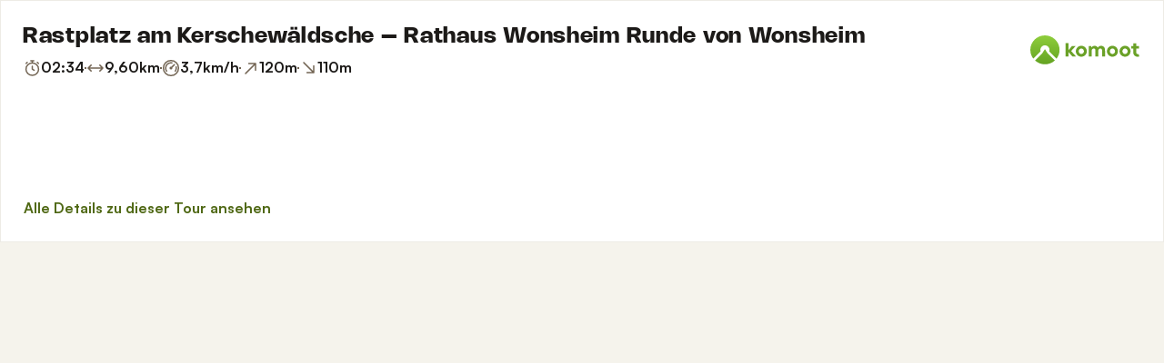

--- FILE ---
content_type: text/html; charset=utf-8
request_url: https://www.komoot.com/de-de/tour/1117284339/embed?share_token=aHqXhpAy0g0qG2Os4Y3s3srO4wsZSQKovaUXtZ2QluGawYRoo3&gallery=1&profile=1
body_size: 30611
content:

                    <!doctype html>
                        <html lang="de" data-lang="de" class="device-desktop os-macos chrome chrome-131.0.0.0 fullsize">
                            <head><meta name="viewport" content="width=device-width, initial-scale=1.0, viewport-fit=cover"/><meta http-equiv="Content-Type" content="text/html; charset=utf-8"/><title>Rastplatz am Kerschewäldsche – Rathaus Wonsheim Runde von Wonsheim | Wanderung | Komoot</title><meta name="description" content="Rastplatz am Kerschewäldsche – Rathaus Wonsheim Runde von Wonsheim ist eine moderate Wanderung: 9,60 km in 02:34 Std. Schau diese Route an oder plan deine eigene!"/><meta name="referrer" content="strict-origin-when-cross-origin"/><meta name="robots" content="noindex"/><meta property="og:image:width" content="768"/><meta property="og:image:height" content="576"/><meta property="og:image" content="https://d2exd72xrrp1s7.cloudfront.net/www/000/1k6/1y/1y0yda4p4tt3e6y6ot7z3n0h64aqqqd0y-uhi54016247/0?width=768&amp;height=576&amp;crop=true"/><meta property="og:image" content="https://tourpic-vector.maps.komoot.net/r/big/iik%5DgmzCV%3FRQLg@Ck@z@LJM_@YN%5Dn@O%5EwBTb@HWUc@LKGQv@%5BEY@SIiAMc@S%60@a@Jw@z@KVLVCh@GHQ~APHQl@s@h@H%5CB%60@g@OSFGHFPAF%5DKBd@EPTAGh@qAZQm@ILTdCBMHEGqApA%5BFi@LA/?width=768&amp;height=576&amp;crop=true"/><meta property="og:image" content="https://d2exd72xrrp1s7.cloudfront.net/www/000/1k6/1i/1ilptjaxpzwg41xt59bglfl8234aqqsp3d-uhi54016337/0?width=768&amp;height=576&amp;crop=true"/><meta property="og:image" content="https://d2exd72xrrp1s7.cloudfront.net/www/000/1k6/11/11806legcf1ic11owlp9uopz8y4d33xp4a-uhi55979587/0?width=768&amp;height=576&amp;crop=true"/><meta property="og:site_name" content="komoot"/><meta property="og:title" content="Rastplatz am Kerschewäldsche – Rathaus Wonsheim Runde von Wonsheim | Wanderung | Komoot"/><meta property="og:description" content="Sascha Wiesel hat ein Outdoor-Abenteuer mit komoot geplant! Distanz: 9,60 km | Dauer: 02:34 Std"/><meta property="og:type" content="website"/><meta property="og:url" content="https://www.komoot.com/de-de/tour/1117284339?share_token=aHqXhpAy0g0qG2Os4Y3s3srO4wsZSQKovaUXtZ2QluGawYRoo3"/><meta property="og:locale" content="de_DE"/><meta property="og:locale:alternate" content="en_GB"/><meta property="og:locale:alternate" content="fr_FR"/><meta property="og:locale:alternate" content="it_IT"/><meta property="og:locale:alternate" content="nl_NL"/><meta property="og:locale:alternate" content="es_ES"/><meta property="og:locale:alternate" content="ko_KR"/><meta property="og:locale:alternate" content="ja_JP"/><meta property="og:locale:alternate" content="pl_PL"/><meta property="og:locale:alternate" content="pt_PT"/><meta property="og:locale:alternate" content="pt_BR"/><meta property="fb:app_id" content="216222385104691"/><meta name="apple-itunes-app" content="app-id=447374873, app-argument=http://www.komoot.com/de-de/tour/1117284339?share_token=aHqXhpAy0g0qG2Os4Y3s3srO4wsZSQKovaUXtZ2QluGawYRoo3"/><link rel="shortcut icon" href="/assets/9b4d45e81ebda372.png"/><link rel="mask-icon" href="/assets/90b1ca0b470356e9.svg" color="#383838"/><link rel="preconnect" href="https://d2exd72xrrp1s7.cloudfront.net"/><link rel="manifest" href="/manifest.json"/><link rel="preload" as="image" href="/images/misc/bg-blurred-lazy.jpg?q=80"/><meta name="application-name" content="komoot"/><meta name="msapplication-square70x70logo" content="/assets/9b4d45e81ebda372.png"/><meta name="msapplication-square150x150logo" content="/assets/1b5445c7159f03dd.png"/><meta name="msapplication-square310x310logo" content="/assets/1b5445c7159f03dd.png"/><meta name="msapplication-wide310x150logo" content="/assets/fdf7e41565a9a697.png"/><meta name="msapplication-TileColor" content="#76B71A"/><meta name="msapplication-TileImage" content="/assets/9b4d45e81ebda372.png"/><script defer type="text/javascript" src="/assets/main.5644abb4f99bbae4.js"></script><style>.legacy-styles h1,.legacy-styles h2,.legacy-styles h3,.legacy-styles h4,.legacy-styles h5,.legacy-styles h6,.legacy-styles ol,.legacy-styles p,.legacy-styles ul{margin-bottom:1.5rem}.legacy-styles li>ul{margin-bottom:0}.legacy-styles ol,.legacy-styles ul{margin-left:1.5rem}.legacy-styles .o-list-ui,.legacy-styles .o-nav{margin-left:0}.o-grid{list-style:none;margin:0 0 0 -1.5rem!important;padding:0}.o-grid__item{display:inline-block;padding-left:1.5rem;vertical-align:top;width:100%}.o-grid--1px{margin-left:-1px!important;margin-top:-1px!important}.o-grid--1px>.o-grid__item{padding-bottom:1px;padding-left:1px}.o-grid--small{margin-left:-.75rem!important}.o-grid--small>.o-grid__item{padding-left:.75rem}.o-grid--large{margin-left:-3rem!important}.o-grid--large>.o-grid__item{padding-left:3rem}.o-grid--huge{margin-left:-6rem!important}.o-grid--huge>.o-grid__item{padding-left:6rem}.o-grid--rev{direction:rtl;text-align:left}.o-grid--rev>.o-grid__item{direction:ltr;text-align:left}.o-grid--center{text-align:center}.o-grid--center>.o-grid__item{text-align:left}.o-grid--right{text-align:right}.o-grid--right>.o-grid__item{text-align:left}.o-grid--middle>.o-grid__item{vertical-align:middle}.o-grid--stretch{display:flex;flex-wrap:wrap}.o-grid--stretch>.o-grid__item{display:flex}.o-nav{list-style:none;margin:0 0 1.5rem;padding:0}.o-nav>li,.o-nav>li>a{display:inline-block}.o-nav:after{clear:both;content:"";display:table}.o-nav--stacked>li{display:list-item}.o-nav--stacked>li>a{display:block}.o-nav--block{letter-spacing:-.31em;white-space:nowrap;word-spacing:-.43em}.o-nav--block>li{letter-spacing:normal;word-spacing:normal}.o-nav--block>li>a{line-height:1.5em;padding:.75rem}.o-nav--breadcrumbs>li>a,.o-nav--breadcrumbs>li>span{line-height:1.5em;padding-left:.75rem;padding-right:.75rem}.o-nav--breadcrumbs>li:first-child>a,.o-nav--breadcrumbs>li:first-child>span{padding-left:0}.o-nav--breadcrumbs>li:before{color:inherit;content:"\27E9" "\00A0"}.o-nav--breadcrumbs>li:first-child:before{display:none}.o-nav--parallel>li{padding-left:.375rem}.o-nav--parallel>li:before{content:"\007C";margin-right:.375rem}.o-nav--parallel>li:first-child{padding:0}.o-nav--parallel>li:first-child:before{display:none}.o-media{align-items:flex-start;display:flex}.o-media__img{flex-shrink:0;margin-right:1.5rem}.o-media__img .avatar,.o-media__img>img{vertical-align:bottom}.o-media__body{flex-grow:1;min-width:0}.o-media__body,.o-media__body>:last-child{margin-bottom:0}.o-media--center{align-items:center}.o-media--bottom{align-items:flex-end}.o-media--rev>.o-media__img{margin-left:1.5rem;margin-right:0;order:1}.o-media--tiny>.o-media__img{margin-right:.375rem}.o-media--tiny.o-media--rev>.o-media__img{margin-left:.375rem;margin-right:0}.o-media--small>.o-media__img{margin-right:.75rem}.o-media--small.o-media--rev>.o-media__img{margin-left:.75rem;margin-right:0}.o-media--flush>.o-media__img{margin-right:0}.o-media--flush.o-media--rev>.o-media__img{margin-left:0;margin-right:0}.c-link{color:var(--theme-ui-colors-secondary);transition:color .1s ease-in-out}.c-link:active,.c-link:hover{--tw-text-opacity:1;color:#0065b8;color:rgba(0,101,184,var(--tw-text-opacity,1));cursor:pointer;outline:0;-webkit-text-decoration:underline;text-decoration:underline}.c-link.is-disabled{cursor:default}.c-link.is-disabled,.c-link.is-disabled:active,.c-link.is-disabled:focus,.c-link.is-disabled:hover{color:hsla(0,0%,100%,.22)}.c-link--green{color:var(--theme-ui-colors-primary)}.c-link--green:active,.c-link--green:hover{--tw-text-opacity:1;color:#407500;color:rgba(64,117,0,var(--tw-text-opacity,1))}.c-link--inverted-green{color:var(--theme-ui-colors-primaryOnDark)}.c-link--inverted-green:active,.c-link--inverted-green:hover{color:var(--theme-ui-colors-white)}.c-link--reset-button,button.c-link{-webkit-appearance:none;background-color:transparent;background-image:none!important;border:none;display:inline;font-weight:inherit;padding:0!important;text-align:inherit}.c-link--text-secondary{color:var(--theme-ui-colors-whisper)}.c-link--text-secondary:active,.c-link--text-secondary:hover{color:var(--theme-ui-colors-secondary);-webkit-text-decoration:none;text-decoration:none}.c-link--white,.c-link--white:active,.c-link--white:hover{color:#fff}.c-link--transparent{color:hsla(0,0%,100%,.66)}.c-link--transparent:active,.c-link--transparent:hover{color:#fff}.c-link--inverted-default{color:var(--theme-ui-colors-white80)}.c-link--inverted-default:active,.c-link--inverted-default:hover{color:var(--theme-ui-colors-white)}.c-link--inverted-secondary{color:var(--theme-ui-colors-white30)}.c-link--inverted-secondary:active,.c-link--inverted-secondary:hover{color:var(--theme-ui-colors-white)}.c-link--inherit,.c-link--inherit:active,.c-link--inherit:hover{color:inherit}.c-link--boxed{display:block}.c-link--boxed,.c-link--boxed:active,.c-link--boxed:hover{-webkit-text-decoration:none;text-decoration:none}.c-link--inverted{-webkit-text-decoration:underline;text-decoration:underline}.c-link--inverted:active,.c-link--inverted:hover,.c-link--no-decoration,.c-link--no-decoration:active,.c-link--no-decoration:hover{-webkit-text-decoration:none;text-decoration:none}.c-link--danger,.c-link--danger:active,.c-link--danger:hover{color:var(--theme-ui-colors-danger)}.c-link--rating:focus{outline:0}.c-btn{-webkit-appearance:none;-moz-appearance:none;appearance:none;border:1px solid transparent;border-radius:8px;cursor:pointer;display:inline-block;font-weight:700;line-height:inherit;margin:0;padding:.375rem 1rem;text-align:center;transition:background .1s ease-in-out,color .1s ease-in-out;-webkit-user-select:none;-moz-user-select:none;user-select:none;vertical-align:middle;white-space:nowrap}.c-btn:focus{outline:none}.c-btn,.c-btn:active,.c-btn:focus,.c-btn:hover{-webkit-text-decoration:none;text-decoration:none}.c-btn::-moz-focus-inner{border:0;padding:0}.c-btn--full{width:100%}.c-btn--tiny{font-size:.75rem;padding:.1875rem .5rem}.c-btn--large{font-size:1.125rem;padding:.5rem 1.5rem}@media (min-width:1024px){.lg\:c-btn--large{font-size:1.125rem;padding:.5rem 1.5rem}}.c-btn--primary{background-color:var(--theme-ui-colors-primary);border-color:var(--theme-ui-colors-primary);color:var(--theme-ui-colors-white)}.c-btn--primary:active,.c-btn--primary:focus-visible,.c-btn--primary:hover{--tw-border-opacity:1;border-color:#407500;border-color:rgba(64,117,0,var(--tw-border-opacity,1));--tw-bg-opacity:1;background-color:#407500;background-color:rgba(64,117,0,var(--tw-bg-opacity,1))}.c-btn--primary-inv{background-color:var(--theme-ui-colors-primaryOnDark);border-color:var(--theme-ui-colors-primaryOnDark);color:var(--theme-ui-colors-text)}.c-btn--primary-inv:active,.c-btn--primary-inv:focus-visible,.c-btn--primary-inv:hover{background-color:var(--theme-ui-colors-primaryOnDark);border-color:var(--theme-ui-colors-primaryOnDark)}.c-btn--secondary{background-color:var(--theme-ui-colors-white);border-color:var(--theme-ui-colors-black20);color:var(--theme-ui-colors-text)}.c-btn--secondary:active,.c-btn--secondary:focus-visible,.c-btn--secondary:hover{border-color:var(--theme-ui-colors-black20);--tw-bg-opacity:1;background-color:#f0f0f0;background-color:rgba(240,240,240,var(--tw-bg-opacity,1))}.c-btn--userbar{background-color:var(--theme-ui-colors-white10);border-color:transparent;color:var(--theme-ui-colors-white)}.c-btn--userbar:active,.c-btn--userbar:focus-visible,.c-btn--userbar:hover{background-color:var(--theme-ui-colors-white20);border-color:transparent;color:var(--theme-ui-colors-white)}.c-btn--facebook{background-color:var(--theme-ui-colors-facebook);border-color:var(--theme-ui-colors-facebook);color:var(--theme-ui-colors-white)}.c-btn--facebook:active,.c-btn--facebook:focus-visible,.c-btn--facebook:hover{background-color:var(--theme-ui-colors-facebook);border-color:var(--theme-ui-colors-facebook)}.c-btn--orange{--tw-border-opacity:1;border-color:#ff845f;border-color:rgba(255,132,95,var(--tw-border-opacity,1));--tw-bg-opacity:1;background-color:#ff845f;background-color:rgba(255,132,95,var(--tw-bg-opacity,1));color:var(--theme-ui-colors-white)}.c-btn--orange:active,.c-btn--orange:focus-visible,.c-btn--orange:hover{--tw-border-opacity:1;border-color:#dd6d4b;border-color:rgba(221,109,75,var(--tw-border-opacity,1));--tw-bg-opacity:1;background-color:#dd6d4b;background-color:rgba(221,109,75,var(--tw-bg-opacity,1))}.c-btn--disabled,.c-btn[disabled]{background-color:rgba(0,0,0,.05);border-color:transparent;box-shadow:none;color:rgba(0,0,0,.11)}.c-btn--disabled:active,.c-btn--disabled:focus-visible,.c-btn--disabled:hover,.c-btn[disabled]:active,.c-btn[disabled]:focus-visible,.c-btn[disabled]:hover{background-color:rgba(0,0,0,.05);border-color:transparent;box-shadow:none;color:rgba(0,0,0,.11)}.c-btn--loading.c-btn--disabled{background-color:rgba(0,0,0,.1)}.c-btn--loading.c-btn--disabled:active,.c-btn--loading.c-btn--disabled:focus-visible,.c-btn--loading.c-btn--disabled:hover{background-color:rgba(0,0,0,.1)}.c-btn--flat{background-color:transparent;border-color:transparent;color:var(--theme-ui-colors-secondary)}.c-btn--flat:active,.c-btn--flat:focus-visible,.c-btn--flat:hover{background-color:rgba(16,134,232,.05);border-color:transparent;color:var(--theme-ui-colors-secondary)}.c-btn--floating{--tw-shadow:0 1px 2px rgba(0,0,0,.2);--tw-shadow-colored:0 1px 2px var(--tw-shadow-color);background-color:var(--theme-ui-colors-white);box-shadow:0 0 transparent,0 0 transparent,0 1px 2px rgba(0,0,0,.2);box-shadow:var(--tw-ring-offset-shadow,0 0 transparent),var(--tw-ring-shadow,0 0 transparent),var(--tw-shadow);color:var(--theme-ui-colors-text)}.c-btn--floating:active,.c-btn--floating:focus-visible,.c-btn--floating:hover{--tw-bg-opacity:1;background-color:#f0f0f0;background-color:rgba(240,240,240,var(--tw-bg-opacity,1))}.c-btn--transparent{background-color:hsla(0,0%,100%,.66);border-color:transparent;color:rgba(0,0,0,.88)}.c-btn--transparent:active,.c-btn--transparent:focus-visible,.c-btn--transparent:hover{background-color:hsla(0,0%,100%,.88);border-color:transparent;color:#000}.c-btn--transparent-black{background-color:var(--theme-ui-colors-black70);border-color:transparent;color:var(--theme-ui-colors-white90)}.c-btn--transparent-black:active,.c-btn--transparent-black:focus-visible,.c-btn--transparent-black:hover{background-color:var(--theme-ui-colors-black90);border-color:transparent;color:var(--theme-ui-colors-white)}.c-btn--icon.c-btn--secondary .c-btn__icon{color:var(--theme-ui-colors-whisper)}.c-btn--outline-inverted{background-color:transparent;border-color:var(--theme-ui-colors-white30);border-style:solid;border-width:1px;color:var(--theme-ui-colors-white80);padding-bottom:4px;padding-top:4px;transition:border .1s ease-in-out}.c-btn--outline-inverted:active,.c-btn--outline-inverted:focus-visible,.c-btn--outline-inverted:hover{background-color:var(--theme-ui-colors-white05);border-color:var(--theme-ui-colors-white40);color:var(--theme-ui-colors-white)}.c-btn--outline-inverted .c-btn__icon{line-height:34px}.c-btn.is-selected{background-color:rgba(0,0,0,.05);border-color:transparent;color:var(--theme-ui-colors-primary)}.c-btn.is-selected:active,.c-btn.is-selected:focus-visible,.c-btn.is-selected:hover{background-color:rgba(0,0,0,.05);border-color:transparent;color:var(--theme-ui-colors-primary)}.c-page-index--discover .c-page-index__indicator--discover{color:var(--theme-ui-colors-primaryOnDark)!important}.c-page-index--discover .c-page-index__indicator--discover:hover{color:var(--theme-ui-colors-primaryOnDark)!important;cursor:default}.c-page-index--plan .c-page-index__indicator--plan{color:var(--theme-ui-colors-primaryOnDark)!important}.c-page-index--plan .c-page-index__indicator--plan:hover{color:var(--theme-ui-colors-primaryOnDark)!important;cursor:default}.c-page-index--user .c-page-index__indicator--user{color:var(--theme-ui-colors-primaryOnDark)!important}.c-page-index--user .c-page-index__indicator--user:hover{color:var(--theme-ui-colors-primaryOnDark)!important;cursor:default}.c-page-index--pioneer .c-page-index__indicator--pioneer{color:var(--theme-ui-colors-primaryOnDark)!important}.c-page-index--pioneer .c-page-index__indicator--pioneer:hover{color:var(--theme-ui-colors-primaryOnDark)!important;cursor:default}.c-topnav:after{clear:both;content:"";display:table}.c-topnav__fixed{position:relative}@media (max-width:720px){.c-topnav__fixed:before{bottom:0;content:"";display:block;position:absolute;top:0;width:.75rem;z-index:200}}.c-topnav__fixed--right{float:right}.c-topnav__fixed--right:before{background-image:linear-gradient(to right,rgba(var(--theme-ui-colors-navbar),0) 0,rgba(var(--theme-ui-colors-navbar),1) 66%);left:-12px}.c-topnav__fixed--left{float:left;padding:8px 0}.c-topnav__fixed--left:before{background-image:linear-gradient(to left,rgba(var(--theme-ui-colors-navbar),0) 0,rgba(var(--theme-ui-colors-navbar),1) 66%);right:-12px}.c-topnav__flexible{padding-left:.375rem;padding-right:.375rem}@media (min-width:720px){.c-topnav__flexible{padding-left:0;padding-right:0}}.c-thumbnail{display:block;padding-top:75%;position:relative}.c-thumbnail:hover{cursor:pointer}.c-thumbnail__img{display:inline-block;height:auto;vertical-align:bottom;width:100%;--tw-bg-opacity:1;background-color:#f0f0f0;background-color:rgba(240,240,240,var(--tw-bg-opacity,1));background-position:50% 50%;background-repeat:no-repeat;background-size:cover;bottom:0;left:0;position:absolute;right:0;top:0}img.c-thumbnail__img{bottom:auto;height:0}.c-thumbnail__title{background-image:linear-gradient(180deg,transparent 0,rgba(0,0,0,.66) 80%);bottom:0;color:#fff;font-size:.75rem;left:0;line-height:1.3;overflow:hidden;padding:16px 8px 8px;position:absolute;right:0;text-overflow:ellipsis;white-space:nowrap;z-index:100}.c-timeline{position:relative}.c-timeline:after{background-color:var(--theme-ui-colors-black10);bottom:0;content:"";display:block;left:50%;margin-right:-1px;position:absolute;top:0;width:2px}.c-timeline-preview{position:relative}.c-timeline-preview__meta{bottom:0;left:0;position:absolute}.c-timeline-preview__toggle{z-index:200;--tw-bg-opacity:1;background-color:#f0f0f0;background-color:rgba(240,240,240,var(--tw-bg-opacity,1));background-position:50%;background-repeat:no-repeat;background-size:48px 48px;border:2px solid #fff;bottom:.75rem;height:48px;position:absolute;right:.75rem;width:48px}.c-timeline-preview__toggle:hover{cursor:pointer}@media (min-width:540px){.c-timeline-preview__toggle{background-size:72px 72px;height:72px;width:72px}}.c-cover-gallery{display:flex;flex-direction:column;height:240px;margin:0 -1px -1px 0}@media (min-width:380px){.c-cover-gallery{flex-direction:row}}@media (min-width:720px){.c-cover-gallery{height:280px}}@media (min-width:1024px){.c-cover-gallery{height:300px}}.c-cover-gallery__column{display:flex;flex:1;flex-direction:row}@media (min-width:380px){.c-cover-gallery__column{flex-direction:column}}@media (min-width:720px){.c-cover-gallery__column--primary{flex:8}.c-cover-gallery__column--secondary{flex:5}}.c-cover-gallery__image{border-bottom:1px solid #fff;border-right:1px solid #fff;flex:1;--tw-bg-opacity:1;background-color:#f0f0f0;background-color:rgba(240,240,240,var(--tw-bg-opacity,1));background-position:50% 50%;background-repeat:no-repeat;background-size:cover}.c-cover-gallery__image.c-cover-gallery__image--feed-style{border-bottom-width:4px;border-right-width:4px}.c-cover-gallery__image:hover{cursor:pointer}@media (min-width:1280px){.c-cover-gallery--full .c-cover-gallery__column{flex:1;flex-direction:row}}.c-cover-gallery--tiny{height:180px}.c-cover-gallery--small{height:220px}.tw-pointer-events-none{pointer-events:none!important}.tw-pointer-events-auto{pointer-events:auto!important}.tw-visible{visibility:visible!important}.tw-invisible{visibility:hidden!important}.tw-fixed{position:fixed!important}.tw-absolute{position:absolute!important}.tw-relative{position:relative!important}.tw-sticky{position:sticky!important}.tw-inset-0{bottom:0!important;top:0!important}.tw-inset-0,.tw-inset-x-0{left:0!important;right:0!important}.tw-inset-y-0{bottom:0!important;top:0!important}.tw--left-48{left:-12rem!important}.tw--right-3{right:-.75rem!important}.tw--right-48{right:-12rem!important}.tw--top-3{top:-.75rem!important}.tw-bottom-0{bottom:0!important}.tw-left-0{left:0!important}.tw-left-1{left:.375rem!important}.tw-right-0{right:0!important}.tw-right-2{right:.5rem!important}.tw-right-3{right:.75rem!important}.tw-right-6{right:1.5rem!important}.tw-top-0{top:0!important}.tw-top-1{top:.375rem!important}.tw-top-12{top:3rem!important}.tw-top-2{top:.5rem!important}.tw-top-3{top:.75rem!important}.tw-top-5{top:1.25rem!important}.tw-z-1{z-index:100!important}.tw-z-2{z-index:200!important}.tw-z-3{z-index:300!important}.tw-z-6{z-index:600!important}.tw-z-7{z-index:700!important}.tw-z-9{z-index:900!important}.tw-z-negative{z-index:-1!important}.tw--m-1{margin:-.375rem!important}.tw--m-2{margin:-.5rem!important}.tw--m-3{margin:-.75rem!important}.tw--m-6{margin:-1.5rem!important}.tw-m-0{margin:0!important}.tw--mx-05{margin-left:-.1875rem!important;margin-right:-.1875rem!important}.tw--mx-1{margin-left:-.375rem!important;margin-right:-.375rem!important}.tw--mx-2{margin-left:-.5rem!important;margin-right:-.5rem!important}.tw--mx-3{margin-left:-.75rem!important;margin-right:-.75rem!important}.tw--mx-4{margin-left:-1rem!important;margin-right:-1rem!important}.tw--mx-6{margin-left:-1.5rem!important;margin-right:-1.5rem!important}.tw--mx-px{margin-left:-1px!important;margin-right:-1px!important}.tw-mx-1{margin-left:.375rem!important;margin-right:.375rem!important}.tw-mx-auto{margin-left:auto!important;margin-right:auto!important}.tw-mx-px{margin-left:1px!important;margin-right:1px!important}.tw--mb-1{margin-bottom:-.375rem!important}.tw--mb-6{margin-bottom:-1.5rem!important}.tw--mb-px{margin-bottom:-1px!important}.tw--ml-05{margin-left:-.1875rem!important}.tw--ml-16{margin-left:-4rem!important}.tw--ml-2{margin-left:-.5rem!important}.tw--ml-3{margin-left:-.75rem!important}.tw--ml-6{margin-left:-1.5rem!important}.tw--ml-px{margin-left:-1px!important}.tw--mr-1{margin-right:-.375rem!important}.tw--mr-12{margin-right:-3rem!important}.tw--mr-3{margin-right:-.75rem!important}.tw--mr-6{margin-right:-1.5rem!important}.tw--mr-px{margin-right:-1px!important}.tw--mt-2{margin-top:-.5rem!important}.tw--mt-3{margin-top:-.75rem!important}.tw--mt-4{margin-top:-1rem!important}.tw--mt-6{margin-top:-1.5rem!important}.tw-mb-0{margin-bottom:0!important}.tw-mb-1{margin-bottom:.375rem!important}.tw-mb-12{margin-bottom:3rem!important}.tw-mb-2{margin-bottom:.5rem!important}.tw-mb-24{margin-bottom:6rem!important}.tw-mb-3{margin-bottom:.75rem!important}.tw-mb-4{margin-bottom:1rem!important}.tw-mb-48{margin-bottom:12rem!important}.tw-mb-5{margin-bottom:1.25rem!important}.tw-mb-6{margin-bottom:1.5rem!important}.tw-mb-8{margin-bottom:2rem!important}.tw-ml-0{margin-left:0!important}.tw-ml-1{margin-left:.375rem!important}.tw-ml-2{margin-left:.5rem!important}.tw-ml-3{margin-left:.75rem!important}.tw-ml-6{margin-left:1.5rem!important}.tw-ml-9{margin-left:2.25rem!important}.tw-mr-1{margin-right:.375rem!important}.tw-mr-12{margin-right:3rem!important}.tw-mr-2{margin-right:.5rem!important}.tw-mr-24{margin-right:6rem!important}.tw-mr-3{margin-right:.75rem!important}.tw-mr-4{margin-right:1rem!important}.tw-mr-6{margin-right:1.5rem!important}.tw--mt-24{margin-top:-6rem!important}.tw-mt-1{margin-top:.375rem!important}.tw-mt-12{margin-top:3rem!important}.tw-mt-24{margin-top:6rem!important}.tw-mt-3{margin-top:.75rem!important}.tw-mt-4{margin-top:1rem!important}.tw-mt-5{margin-top:1.25rem!important}.tw-mt-6{margin-top:1.5rem!important}.tw-mt-8{margin-top:2rem!important}.tw-block{display:block!important}.tw-inline-block{display:inline-block!important}.tw-inline{display:inline!important}.tw-flex{display:flex!important}.tw-inline-flex{display:inline-flex!important}.tw-grid{display:grid!important}.tw-hidden{display:none!important}.tw-h-1{height:.375rem!important}.tw-h-10{height:2.5rem!important}.tw-h-12{height:3rem!important}.tw-h-16{height:4rem!important}.tw-h-24{height:6rem!important}.tw-h-3{height:.75rem!important}.tw-h-48{height:12rem!important}.tw-h-6{height:1.5rem!important}.tw-h-64{height:16rem!important}.tw-h-8{height:2rem!important}.tw-h-9{height:2.25rem!important}.tw-h-auto{height:auto!important}.tw-h-full{height:100%!important}.tw-min-h-full{min-height:100%!important}.tw-min-h-screen{min-height:100vh!important}.tw-w-1{width:.375rem!important}.tw-w-1\/3{width:33.333333%!important}.tw-w-1\/5{width:20%!important}.tw-w-10{width:2.5rem!important}.tw-w-12{width:3rem!important}.tw-w-16{width:4rem!important}.tw-w-20{width:5rem!important}.tw-w-24{width:6rem!important}.tw-w-3{width:.75rem!important}.tw-w-32{width:8rem!important}.tw-w-6{width:1.5rem!important}.tw-w-64{width:16rem!important}.tw-w-80{width:20rem!important}.tw-w-9{width:2.25rem!important}.tw-w-96{width:24rem!important}.tw-w-full{width:100%!important}.tw-min-w-0{min-width:0!important}.tw-max-w-2xl{max-width:70rem!important}.tw-max-w-3xl{max-width:80rem!important}.tw-max-w-4xl{max-width:90rem!important}.tw-max-w-5xl{max-width:100rem!important}.tw-max-w-full{max-width:100%!important}.tw-max-w-lg{max-width:50rem!important}.tw-max-w-md{max-width:40rem!important}.tw-max-w-sm{max-width:30rem!important}.tw-max-w-xl{max-width:60rem!important}.tw-max-w-xs{max-width:20rem!important}.tw-flex-1{flex:1 1 0%!important}.tw-flex-auto{flex:1 1 auto!important}.tw-flex-initial{flex:0 1 auto!important}.tw-flex-none{flex:none!important}.tw-flex-shrink-0{flex-shrink:0!important}.tw-flex-grow{flex-grow:1!important}.tw-cursor-auto{cursor:auto!important}.tw-cursor-default{cursor:default!important}.tw-cursor-help{cursor:help!important}.tw-cursor-pointer{cursor:pointer!important}.tw-list-decimal{list-style-type:decimal!important}.tw-list-disc{list-style-type:disc!important}.tw-grid-cols-1{grid-template-columns:repeat(1,minmax(0,1fr))!important}.tw-flex-row{flex-direction:row!important}.tw-flex-row-reverse{flex-direction:row-reverse!important}.tw-flex-col{flex-direction:column!important}.tw-flex-wrap{flex-wrap:wrap!important}.tw-flex-nowrap{flex-wrap:nowrap!important}.tw-items-start{align-items:flex-start!important}.tw-items-center{align-items:center!important}.tw-items-stretch{align-items:stretch!important}.tw-justify-start{justify-content:flex-start!important}.tw-justify-end{justify-content:flex-end!important}.tw-justify-center{justify-content:center!important}.tw-justify-between{justify-content:space-between!important}.tw-justify-around{justify-content:space-around!important}.tw-gap-4{gap:1rem!important}.tw-overflow-hidden{overflow:hidden!important}.tw-overflow-y-auto{overflow-y:auto!important}.tw-truncate{overflow:hidden!important;text-overflow:ellipsis!important}.tw-truncate,.tw-whitespace-nowrap{white-space:nowrap!important}.tw-break-words{word-wrap:break-word!important}.tw-break-all{word-break:break-all!important}.tw-rounded{border-radius:4px!important}.tw-rounded-full{border-radius:9999px!important}.tw-rounded-lg{border-radius:16px!important}.tw-rounded-md{border-radius:8px!important}.tw-rounded-sm{border-radius:.125rem!important}.tw-rounded-tl{border-top-left-radius:4px!important}.tw-rounded-tr{border-top-right-radius:4px!important}.tw-border{border-width:1px!important}.tw-border-2{border-width:2px!important}.tw-border-4{border-width:4px!important}.tw-border-b{border-bottom-width:1px!important}.tw-border-b-0{border-bottom-width:0!important}.tw-border-l{border-left-width:1px!important}.tw-border-l-4{border-left-width:4px!important}.tw-border-r{border-right-width:1px!important}.tw-border-t{border-top-width:1px!important}.tw-border-solid{border-style:solid!important}.tw-border-dashed{border-style:dashed!important}.tw-border-dotted{border-style:dotted!important}.tw-border-none{border-style:none!important}.tw-border-beige-light{--tw-border-opacity:1!important;border-color:#f5f4e9!important;border-color:rgba(245,244,233,var(--tw-border-opacity,1))!important}.tw-border-black-10{border-color:var(--theme-ui-colors-black10)!important}.tw-border-black-20{border-color:var(--theme-ui-colors-black20)!important}.tw-border-black-30{border-color:var(--theme-ui-colors-black30)!important}.tw-border-green{border-color:var(--theme-ui-colors-primary)!important}.tw-border-green-dark{--tw-border-opacity:1!important;border-color:#407500!important;border-color:rgba(64,117,0,var(--tw-border-opacity,1))!important}.tw-border-grey{--tw-border-opacity:1!important;border-color:#c4c4c4!important;border-color:rgba(196,196,196,var(--tw-border-opacity,1))!important}.tw-border-grey-light{--tw-border-opacity:1!important;border-color:#f0f0f0!important;border-color:rgba(240,240,240,var(--tw-border-opacity,1))!important}.tw-border-white{border-color:var(--theme-ui-colors-white)!important}.tw-border-white-10{border-color:var(--theme-ui-colors-white10)!important}.tw-border-white-20{border-color:var(--theme-ui-colors-white20)!important}.tw-border-white-30{border-color:var(--theme-ui-colors-white30)!important}.tw-bg-\[\#404823\]{--tw-bg-opacity:1!important;background-color:#404823!important;background-color:rgba(64,72,35,var(--tw-bg-opacity,1))!important}.tw-bg-almost-black{background-color:var(--theme-ui-colors-navbar)!important}.tw-bg-beige-dark{--tw-bg-opacity:1!important;background-color:#9e9d96!important;background-color:rgba(158,157,150,var(--tw-bg-opacity,1))!important}.tw-bg-black-10{background-color:var(--theme-ui-colors-black10)!important}.tw-bg-black-5{background-color:var(--theme-ui-colors-black05)!important}.tw-bg-black-60{background-color:var(--theme-ui-colors-black60)!important}.tw-bg-blue{background-color:var(--theme-ui-colors-secondary)!important}.tw-bg-blue-light{--tw-bg-opacity:1!important;background-color:#f1f8fd!important;background-color:rgba(241,248,253,var(--tw-bg-opacity,1))!important}.tw-bg-callout{background-color:var(--theme-ui-colors-callout)!important}.tw-bg-canvas{background-color:var(--theme-ui-colors-canvas)!important}.tw-bg-card{background-color:var(--theme-ui-colors-card)!important}.tw-bg-difficulty-moderate{background-color:var(--theme-ui-colors-moderate)!important}.tw-bg-forest,.tw-bg-forest-light{background-color:var(--theme-ui-colors-tertiary)!important}.tw-bg-gold{background-color:var(--theme-ui-colors-pioneer)!important}.tw-bg-green{background-color:var(--theme-ui-colors-primary)!important}.tw-bg-green-dark{--tw-bg-opacity:1!important;background-color:#407500!important;background-color:rgba(64,117,0,var(--tw-bg-opacity,1))!important}.tw-bg-green-inverted,.tw-bg-green-inverted-light{background-color:var(--theme-ui-colors-primaryOnDark)!important}.tw-bg-grey{--tw-bg-opacity:1!important;background-color:#c4c4c4!important;background-color:rgba(196,196,196,var(--tw-bg-opacity,1))!important}.tw-bg-grey-dark{--tw-bg-opacity:1!important;background-color:grey!important;background-color:rgba(128,128,128,var(--tw-bg-opacity,1))!important}.tw-bg-grey-light{--tw-bg-opacity:1!important;background-color:#f0f0f0!important;background-color:rgba(240,240,240,var(--tw-bg-opacity,1))!important}.tw-bg-magenta{background-color:var(--theme-ui-colors-highlight)!important}.tw-bg-orange{--tw-bg-opacity:1!important;background-color:#ff845f!important;background-color:rgba(255,132,95,var(--tw-bg-opacity,1))!important}.tw-bg-silver{background-color:var(--theme-ui-colors-expert)!important}.tw-bg-transparent{background-color:transparent!important}.tw-bg-white-10{background-color:var(--theme-ui-colors-white10)!important}.tw-bg-white-90{background-color:var(--theme-ui-colors-white90)!important}.tw-object-cover{-o-object-fit:cover!important;object-fit:cover!important}.tw-object-center{-o-object-position:center!important;object-position:center!important}.tw-p-1{padding:.375rem!important}.tw-p-12{padding:3rem!important}.tw-p-2{padding:.5rem!important}.tw-p-24{padding:6rem!important}.tw-p-3{padding:.75rem!important}.tw-p-4{padding:1rem!important}.tw-p-6{padding:1.5rem!important}.tw-p-8{padding:2rem!important}.tw-px-1{padding-left:.375rem!important;padding-right:.375rem!important}.tw-px-12{padding-left:3rem!important;padding-right:3rem!important}.tw-px-2{padding-left:.5rem!important;padding-right:.5rem!important}.tw-px-3{padding-left:.75rem!important;padding-right:.75rem!important}.tw-px-4{padding-left:1rem!important;padding-right:1rem!important}.tw-px-6{padding-left:1.5rem!important;padding-right:1.5rem!important}.tw-py-05{padding-bottom:.1875rem!important;padding-top:.1875rem!important}.tw-py-1{padding-bottom:.375rem!important;padding-top:.375rem!important}.tw-py-12{padding-bottom:3rem!important;padding-top:3rem!important}.tw-py-2{padding-bottom:.5rem!important;padding-top:.5rem!important}.tw-py-24{padding-bottom:6rem!important;padding-top:6rem!important}.tw-py-3{padding-bottom:.75rem!important;padding-top:.75rem!important}.tw-py-6{padding-bottom:1.5rem!important;padding-top:1.5rem!important}.tw-py-8{padding-bottom:2rem!important;padding-top:2rem!important}.tw-pb-0{padding-bottom:0!important}.tw-pb-1{padding-bottom:.375rem!important}.tw-pb-12{padding-bottom:3rem!important}.tw-pb-3{padding-bottom:.75rem!important}.tw-pb-32{padding-bottom:8rem!important}.tw-pb-4{padding-bottom:1rem!important}.tw-pb-6{padding-bottom:1.5rem!important}.tw-pb-px{padding-bottom:1px!important}.tw-pl-0{padding-left:0!important}.tw-pl-1{padding-left:.375rem!important}.tw-pl-24{padding-left:6rem!important}.tw-pl-3{padding-left:.75rem!important}.tw-pl-6{padding-left:1.5rem!important}.tw-pr-0{padding-right:0!important}.tw-pr-1{padding-right:.375rem!important}.tw-pr-12{padding-right:3rem!important}.tw-pr-24{padding-right:6rem!important}.tw-pr-3{padding-right:.75rem!important}.tw-pr-6{padding-right:1.5rem!important}.tw-pr-px{padding-right:1px!important}.tw-pt-0{padding-top:0!important}.tw-pt-1{padding-top:.375rem!important}.tw-pt-12{padding-top:3rem!important}.tw-pt-2{padding-top:.5rem!important}.tw-pt-3{padding-top:.75rem!important}.tw-pt-4{padding-top:1rem!important}.tw-pt-6{padding-top:1.5rem!important}.tw-pt-8{padding-top:2rem!important}.tw-pt-px{padding-top:1px!important}.tw-text-left{text-align:left!important}.tw-text-center{text-align:center!important}.tw-text-right{text-align:right!important}.tw-align-top{vertical-align:top!important}.tw-align-middle{vertical-align:middle!important}.tw-align-bottom{vertical-align:bottom!important}.tw-text-2xl{font-size:1.5rem!important}.tw-text-2xs{font-size:.625rem!important}.tw-text-3xl{font-size:1.75rem!important}.tw-text-4xl{font-size:2.25rem!important}.tw-text-5xl{font-size:3rem!important}.tw-text-base{font-size:1rem!important}.tw-text-lg{font-size:1.125rem!important}.tw-text-sm{font-size:.875rem!important}.tw-text-xl{font-size:1.25rem!important}.tw-text-xs{font-size:.75rem!important}.tw-font-bold{font-weight:700!important}.tw-font-normal{font-weight:400!important}.tw-uppercase{text-transform:uppercase!important}.tw-italic{font-style:italic!important}.tw-leading-tight{line-height:1.25!important}.tw-text-beige-dark{--tw-text-opacity:1!important;color:#9e9d96!important;color:rgba(158,157,150,var(--tw-text-opacity,1))!important}.tw-text-black-5{color:var(--theme-ui-colors-black05)!important}.tw-text-black-60{color:var(--theme-ui-colors-black60)!important}.tw-text-blue{color:var(--theme-ui-colors-secondary)!important}.tw-text-danger{color:var(--theme-ui-colors-danger)!important}.tw-text-default{color:var(--theme-ui-colors-text)!important}.tw-text-disabled{color:var(--theme-ui-colors-disabled)!important}.tw-text-forest{color:var(--theme-ui-colors-tertiary)!important}.tw-text-gold-light{--tw-text-opacity:1!important;color:#efe4c7!important;color:rgba(239,228,199,var(--tw-text-opacity,1))!important}.tw-text-green{color:var(--theme-ui-colors-primary)!important}.tw-text-green-inverted{color:var(--theme-ui-colors-primaryOnDark)!important}.tw-text-inherit{color:inherit!important}.tw-text-magenta{color:var(--theme-ui-colors-highlight)!important}.tw-text-orange{--tw-text-opacity:1!important;color:#ff845f!important;color:rgba(255,132,95,var(--tw-text-opacity,1))!important}.tw-text-primary{color:var(--theme-ui-colors-primary)!important}.tw-text-purple{--tw-text-opacity:1!important;color:#aa89db!important;color:rgba(170,137,219,var(--tw-text-opacity,1))!important}.tw-text-text{color:var(--theme-ui-colors-text)!important}.tw-text-whisper{color:var(--theme-ui-colors-whisper)!important}.tw-text-white{color:var(--theme-ui-colors-white)!important}.tw-text-white-70{color:var(--theme-ui-colors-white70)!important}.tw-text-white-80{color:var(--theme-ui-colors-white80)!important}.tw-text-white-90{color:var(--theme-ui-colors-white90)!important}.tw-text-yellow{--tw-text-opacity:1!important;color:#fec62e!important;color:rgba(254,198,46,var(--tw-text-opacity,1))!important}.tw-underline{text-decoration-line:underline!important}.tw-line-through{text-decoration-line:line-through!important}.tw-opacity-0{opacity:0!important}.tw-opacity-100{opacity:1!important}.tw-opacity-25{opacity:.25!important}.tw-opacity-50{opacity:.5!important}.tw-opacity-75{opacity:.75!important}.tw-shadow{--tw-shadow:0 1px 2px rgba(0,0,0,.2)!important;--tw-shadow-colored:0 1px 2px var(--tw-shadow-color)!important;box-shadow:0 0 transparent,0 0 transparent,0 1px 2px rgba(0,0,0,.2)!important;box-shadow:var(--tw-ring-offset-shadow,0 0 transparent),var(--tw-ring-shadow,0 0 transparent),var(--tw-shadow)!important}.tw-shadow-lg{--tw-shadow:0px 8px 24px rgba(0,0,0,.2)!important;--tw-shadow-colored:0px 8px 24px var(--tw-shadow-color)!important;box-shadow:0 0 transparent,0 0 transparent,0 8px 24px rgba(0,0,0,.2)!important;box-shadow:var(--tw-ring-offset-shadow,0 0 transparent),var(--tw-ring-shadow,0 0 transparent),var(--tw-shadow)!important}.tw-shadow-md{--tw-shadow:0px 4px 8px rgba(0,0,0,.1)!important;--tw-shadow-colored:0px 4px 8px var(--tw-shadow-color)!important;box-shadow:0 0 transparent,0 0 transparent,0 4px 8px rgba(0,0,0,.1)!important;box-shadow:var(--tw-ring-offset-shadow,0 0 transparent),var(--tw-ring-shadow,0 0 transparent),var(--tw-shadow)!important}.tw-shadow-none{--tw-shadow:0 0 transparent!important;--tw-shadow-colored:0 0 transparent!important;box-shadow:0 0 transparent,0 0 transparent,0 0 transparent!important;box-shadow:var(--tw-ring-offset-shadow,0 0 transparent),var(--tw-ring-shadow,0 0 transparent),var(--tw-shadow)!important}.tw-shadow-xl{--tw-shadow:0px 8px 24px rgba(0,0,0,.2)!important;--tw-shadow-colored:0px 8px 24px var(--tw-shadow-color)!important;box-shadow:0 0 transparent,0 0 transparent,0 8px 24px rgba(0,0,0,.2)!important;box-shadow:var(--tw-ring-offset-shadow,0 0 transparent),var(--tw-ring-shadow,0 0 transparent),var(--tw-shadow)!important}.tw-outline-none{outline:2px solid transparent!important;outline-offset:2px!important}.tw-transition-transform{transition-duration:.15s!important;transition-property:transform!important;transition-timing-function:cubic-bezier(.4,0,.2,1)!important}.tw-duration-100{transition-duration:.1s!important}.tw-ease-in-out{transition-timing-function:cubic-bezier(.4,0,.2,1)!important}.\[geolocation\:error\]{geolocation:error!important}.top-h-header{top:var(--header-height)!important}.top-h-subview{top:170px}.bottom-h-header{bottom:var(--tabbar-height)!important}.lc-mb-0 p:last-child{margin-bottom:0!important}.h-screen-h-header{height:calc(100dvh - var(--header-height) - var(--tabbar-height) - env(safe-area-inset-top, 0px) - env(safe-area-inset-bottom, 0px))}.min-h-screen-h-header{min-height:calc(100dvh - var(--header-height) - var(--tabbar-height) - env(safe-area-inset-top, 0px) - env(safe-area-inset-bottom, 0px))}@supports (position:sticky){@media (min-width:720px){.sticky\?md\:h-screen-h-header{height:calc(100dvh - var(--header-height))}}}@keyframes anim-appear{0%{opacity:0;transform:scale(.9)}to{opacity:1;transform:scale(1)}}@keyframes anim-fade-in{0%{opacity:0}to{opacity:1}}@keyframes anim-fade-in-up{0%{opacity:0;transform:translate3d(0,100%,0)}to{opacity:1;transform:none}}@keyframes anim-disappear{0%{opacity:1;transform:scale(1)}to{opacity:0;transform:scale(.9)}}.anim-appear{animation:anim-appear .15s .15s backwards}.anim-disappear{animation:anim-disappear .15s .15s backwards;opacity:0}.anim-fade-in{animation:anim-fade-in .15s .15s backwards}.anim-fade-in-up{animation:anim-fade-in-up .15s .15s backwards}.hover\:tw-scale-105:hover{--tw-scale-x:1.05!important;--tw-scale-y:1.05!important;transform:translate(var(--tw-translate-x),var(--tw-translate-y)) rotate(var(--tw-rotate)) skewX(var(--tw-skew-x)) skewY(var(--tw-skew-y)) scaleX(1.05) scaleY(1.05)!important;transform:translate(var(--tw-translate-x),var(--tw-translate-y)) rotate(var(--tw-rotate)) skewX(var(--tw-skew-x)) skewY(var(--tw-skew-y)) scaleX(var(--tw-scale-x)) scaleY(var(--tw-scale-y))!important}.hover\:tw-border-black-20:hover{border-color:var(--theme-ui-colors-black20)!important}.hover\:tw-border-black-30:hover{border-color:var(--theme-ui-colors-black30)!important}.hover\:tw-border-grey:hover{--tw-border-opacity:1!important;border-color:#c4c4c4!important;border-color:rgba(196,196,196,var(--tw-border-opacity,1))!important}.hover\:tw-border-white-30:hover{border-color:var(--theme-ui-colors-white30)!important}.hover\:tw-border-white-40:hover{border-color:var(--theme-ui-colors-white40)!important}.hover\:tw-bg-black-20:hover{background-color:var(--theme-ui-colors-black20)!important}.hover\:tw-bg-black-5:hover{background-color:var(--theme-ui-colors-black05)!important}.hover\:tw-bg-card:hover{background-color:var(--theme-ui-colors-card)!important}.hover\:tw-bg-grey-light:hover{--tw-bg-opacity:1!important;background-color:#f0f0f0!important;background-color:rgba(240,240,240,var(--tw-bg-opacity,1))!important}.hover\:tw-bg-white-5:hover{background-color:var(--theme-ui-colors-white05)!important}.hover\:tw-text-blue-dark:hover{--tw-text-opacity:1!important;color:#0065b8!important;color:rgba(0,101,184,var(--tw-text-opacity,1))!important}.hover\:tw-text-text:hover{color:var(--theme-ui-colors-text)!important}.hover\:tw-text-white:hover{color:var(--theme-ui-colors-white)!important}.hover\:tw-underline:hover{text-decoration-line:underline!important}.hover\:tw-shadow-lg:hover{--tw-shadow:0px 8px 24px rgba(0,0,0,.2)!important;--tw-shadow-colored:0px 8px 24px var(--tw-shadow-color)!important;box-shadow:0 0 transparent,0 0 transparent,0 8px 24px rgba(0,0,0,.2)!important;box-shadow:var(--tw-ring-offset-shadow,0 0 transparent),var(--tw-ring-shadow,0 0 transparent),var(--tw-shadow)!important}.hover\:tw-shadow-md:hover{--tw-shadow:0px 4px 8px rgba(0,0,0,.1)!important;--tw-shadow-colored:0px 4px 8px var(--tw-shadow-color)!important;box-shadow:0 0 transparent,0 0 transparent,0 4px 8px rgba(0,0,0,.1)!important;box-shadow:var(--tw-ring-offset-shadow,0 0 transparent),var(--tw-ring-shadow,0 0 transparent),var(--tw-shadow)!important}.focus\:tw-bg-black-5:focus{background-color:var(--theme-ui-colors-black05)!important}.focus\:tw-text-blue-dark:focus{--tw-text-opacity:1!important;color:#0065b8!important;color:rgba(0,101,184,var(--tw-text-opacity,1))!important}.focus\:tw-outline-none:focus{outline:2px solid transparent!important;outline-offset:2px!important}.active\:tw-border-grey-dark:active{--tw-border-opacity:1!important;border-color:grey!important;border-color:rgba(128,128,128,var(--tw-border-opacity,1))!important}@media (min-width:380px){.xs\:tw-order-last{order:9999!important}.xs\:tw-ml-3{margin-left:.75rem!important}.xs\:tw-block{display:block!important}.xs\:tw-flex{display:flex!important}.xs\:tw-h-64{height:16rem!important}.xs\:tw-w-1\/2{width:50%!important}.xs\:tw-p-6{padding:1.5rem!important}.xs\:tw-pb-0{padding-bottom:0!important}.xs\:tw-text-2xl{font-size:1.5rem!important}.xs\:tw-text-base{font-size:1rem!important}.xs\:tw-text-lg{font-size:1.125rem!important}.xs\:tw-text-xl{font-size:1.25rem!important}}@media (min-width:540px){.sm\:tw-absolute{position:absolute!important}.sm\:tw-mb-0{margin-bottom:0!important}.sm\:tw-mb-12{margin-bottom:3rem!important}.sm\:tw-mb-6{margin-bottom:1.5rem!important}.sm\:tw-ml-8{margin-left:2rem!important}.sm\:tw-mr-0{margin-right:0!important}.sm\:tw-mr-1{margin-right:.375rem!important}.sm\:tw-mr-2{margin-right:.5rem!important}.sm\:tw-mr-6{margin-right:1.5rem!important}.sm\:tw-mt-2{margin-top:.5rem!important}.sm\:tw-block{display:block!important}.sm\:tw-inline{display:inline!important}.sm\:tw-flex{display:flex!important}.sm\:tw-h-16{height:4rem!important}.sm\:tw-w-1\/2{width:50%!important}.sm\:tw-w-1\/3{width:33.333333%!important}.sm\:tw-w-2\/3{width:66.666667%!important}.sm\:tw-w-32{width:8rem!important}.sm\:tw-w-96{width:24rem!important}.sm\:tw-w-auto{width:auto!important}.sm\:tw-flex-1{flex:1 1 0%!important}.sm\:tw-flex-row{flex-direction:row!important}.sm\:tw-justify-end{justify-content:flex-end!important}.sm\:tw-p-12{padding:3rem!important}.sm\:tw-p-6{padding:1.5rem!important}.sm\:tw-px-24{padding-left:6rem!important;padding-right:6rem!important}.sm\:tw-px-6{padding-left:1.5rem!important;padding-right:1.5rem!important}.sm\:tw-py-16{padding-bottom:4rem!important;padding-top:4rem!important}.sm\:tw-pb-3{padding-bottom:.75rem!important}.sm\:tw-pb-6{padding-bottom:1.5rem!important}.sm\:tw-pl-6{padding-left:1.5rem!important}.sm\:tw-pr-6{padding-right:1.5rem!important}.sm\:tw-pt-0{padding-top:0!important}.sm\:tw-pt-3{padding-top:.75rem!important}.sm\:tw-pt-6{padding-top:1.5rem!important}.sm\:tw-text-left{text-align:left!important}.sm\:tw-text-right{text-align:right!important}.sm\:tw-text-2xl{font-size:1.5rem!important}.sm\:tw-text-3xl{font-size:1.75rem!important}.sm\:tw-text-5xl{font-size:3rem!important}.sm\:tw-text-base{font-size:1rem!important}.sm\:tw-text-lg{font-size:1.125rem!important}.sm\:tw-text-sm{font-size:.875rem!important}.sm\:tw-text-xl{font-size:1.25rem!important}}@media (min-width:720px){.md\:tw-relative{position:relative!important}.md\:tw-mx-0{margin-left:0!important;margin-right:0!important}.md\:tw-my-6{margin-bottom:1.5rem!important;margin-top:1.5rem!important}.md\:tw-mb-0{margin-bottom:0!important}.md\:tw-mb-1{margin-bottom:.375rem!important}.md\:tw-mb-24{margin-bottom:6rem!important}.md\:tw-ml-6{margin-left:1.5rem!important}.md\:tw-mr-0{margin-right:0!important}.md\:tw-mr-12{margin-right:3rem!important}.md\:tw-mr-6{margin-right:1.5rem!important}.md\:tw-mt-0{margin-top:0!important}.md\:tw-mt-1{margin-top:.375rem!important}.md\:tw-block{display:block!important}.md\:tw-flex{display:flex!important}.md\:tw-hidden{display:none!important}.md\:tw-h-24{height:6rem!important}.md\:tw-w-1\/2{width:50%!important}.md\:tw-w-1\/3{width:33.333333%!important}.md\:tw-w-2\/3{width:66.666667%!important}.md\:tw-w-2\/5{width:40%!important}.md\:tw-w-24{width:6rem!important}.md\:tw-w-3\/5{width:60%!important}.md\:tw-w-48{width:12rem!important}.md\:tw-w-full{width:100%!important}.md\:tw-max-w-full{max-width:100%!important}.md\:tw-max-w-lg{max-width:50rem!important}.md\:tw-max-w-md{max-width:40rem!important}.md\:tw-flex-none{flex:none!important}.md\:tw-grid-cols-2{grid-template-columns:repeat(2,minmax(0,1fr))!important}.md\:tw-flex-row{flex-direction:row!important}.md\:tw-flex-row-reverse{flex-direction:row-reverse!important}.md\:tw-flex-nowrap{flex-wrap:nowrap!important}.md\:tw-items-center{align-items:center!important}.md\:tw-justify-end{justify-content:flex-end!important}.md\:tw-bg-canvas{background-color:var(--theme-ui-colors-canvas)!important}.md\:tw-bg-card{background-color:var(--theme-ui-colors-card)!important}.md\:tw-p-12{padding:3rem!important}.md\:tw-p-4{padding:1rem!important}.md\:tw-p-6{padding:1.5rem!important}.md\:tw-p-8{padding:2rem!important}.md\:tw-px-6{padding-left:1.5rem!important;padding-right:1.5rem!important}.md\:tw-py-12{padding-bottom:3rem!important;padding-top:3rem!important}.md\:tw-pb-0{padding-bottom:0!important}.md\:tw-pb-6{padding-bottom:1.5rem!important}.md\:tw-pt-0{padding-top:0!important}.md\:tw-text-left{text-align:left!important}.md\:tw-text-2xl{font-size:1.5rem!important}.md\:tw-text-3xl{font-size:1.75rem!important}.md\:tw-text-4xl{font-size:2.25rem!important}.md\:tw-text-5xl{font-size:3rem!important}.md\:tw-text-base{font-size:1rem!important}.md\:tw-text-lg{font-size:1.125rem!important}.md\:tw-text-xl{font-size:1.25rem!important}.md\:tw-shadow{--tw-shadow:0 1px 2px rgba(0,0,0,.2)!important;--tw-shadow-colored:0 1px 2px var(--tw-shadow-color)!important;box-shadow:0 0 transparent,0 0 transparent,0 1px 2px rgba(0,0,0,.2)!important;box-shadow:var(--tw-ring-offset-shadow,0 0 transparent),var(--tw-ring-shadow,0 0 transparent),var(--tw-shadow)!important}.md\:tw-shadow-xl{--tw-shadow:0px 8px 24px rgba(0,0,0,.2)!important;--tw-shadow-colored:0px 8px 24px var(--tw-shadow-color)!important;box-shadow:0 0 transparent,0 0 transparent,0 8px 24px rgba(0,0,0,.2)!important;box-shadow:var(--tw-ring-offset-shadow,0 0 transparent),var(--tw-ring-shadow,0 0 transparent),var(--tw-shadow)!important}}@media (min-width:1024px){.lg\:tw-sticky{position:sticky!important}.lg\:tw--left-12{left:-3rem!important}.lg\:tw--right-12{right:-3rem!important}.lg\:tw--m-12{margin:-3rem!important}.lg\:tw-my-12{margin-bottom:3rem!important;margin-top:3rem!important}.lg\:tw-my-8{margin-bottom:2rem!important;margin-top:2rem!important}.lg\:tw-mb-0{margin-bottom:0!important}.lg\:tw-mb-1{margin-bottom:.375rem!important}.lg\:tw-mb-12{margin-bottom:3rem!important}.lg\:tw-mb-48{margin-bottom:12rem!important}.lg\:tw-mr-1{margin-right:.375rem!important}.lg\:tw-mr-6{margin-right:1.5rem!important}.lg\:tw-block{display:block!important}.lg\:tw-flex{display:flex!important}.lg\:tw-h-full{height:100%!important}.lg\:tw-w-1\/2{width:50%!important}.lg\:tw-w-1\/3{width:33.333333%!important}.lg\:tw-w-1\/4{width:25%!important}.lg\:tw-w-1\/5{width:20%!important}.lg\:tw-w-2\/3{width:66.666667%!important}.lg\:tw-w-2\/5{width:40%!important}.lg\:tw-w-3\/5{width:60%!important}.lg\:tw-w-auto{width:auto!important}.lg\:tw-max-w-2xl{max-width:70rem!important}.lg\:tw-flex-initial{flex:0 1 auto!important}.lg\:tw-grid-cols-3{grid-template-columns:repeat(3,minmax(0,1fr))!important}.lg\:tw-items-center{align-items:center!important}.lg\:tw-justify-start{justify-content:flex-start!important}.lg\:tw-justify-end{justify-content:flex-end!important}.lg\:tw-p-12{padding:3rem!important}.lg\:tw-p-16{padding:4rem!important}.lg\:tw-p-24{padding:6rem!important}.lg\:tw-p-6{padding:1.5rem!important}.lg\:tw-px-12{padding-left:3rem!important;padding-right:3rem!important}.lg\:tw-px-6{padding-left:1.5rem!important;padding-right:1.5rem!important}.lg\:tw-px-8{padding-left:2rem!important;padding-right:2rem!important}.lg\:tw-py-16{padding-bottom:4rem!important;padding-top:4rem!important}.lg\:tw-py-24{padding-bottom:6rem!important;padding-top:6rem!important}.lg\:tw-py-3{padding-bottom:.75rem!important;padding-top:.75rem!important}.lg\:tw-pb-0{padding-bottom:0!important}.lg\:tw-pb-24{padding-bottom:6rem!important}.lg\:tw-pb-6{padding-bottom:1.5rem!important}.lg\:tw-pl-0{padding-left:0!important}.lg\:tw-pr-0{padding-right:0!important}.lg\:tw-pr-6{padding-right:1.5rem!important}.lg\:tw-pt-0{padding-top:0!important}.lg\:tw-text-left{text-align:left!important}.lg\:tw-text-center{text-align:center!important}.lg\:tw-text-right{text-align:right!important}.lg\:tw-text-2xl{font-size:1.5rem!important}.lg\:tw-text-3xl{font-size:1.75rem!important}.lg\:tw-text-4xl{font-size:2.25rem!important}.lg\:tw-text-5xl{font-size:3rem!important}.lg\:tw-text-base{font-size:1rem!important}.lg\:tw-text-lg{font-size:1.125rem!important}.lg\:tw-text-xl{font-size:1.25rem!important}}@media (min-width:1280px){.xl\:tw-left-12{left:3rem!important}.xl\:tw-right-12{right:3rem!important}.xl\:tw-w-48{width:12rem!important}.xl\:tw-px-6{padding-left:1.5rem!important;padding-right:1.5rem!important}.xl\:tw-py-3{padding-bottom:.75rem!important;padding-top:.75rem!important}.xl\:tw-text-base{font-size:1rem!important}.xl\:tw-text-xl{font-size:1.25rem!important}}@media print{.print\:tw-block{display:block!important}.print\:tw-hidden{display:none!important}.print\:tw-w-full{width:100%!important}}@media (min-width:1024px){.u-bg-desk-column{background-image:linear-gradient(90deg,#f5f4e9 60%,#fff 0,#fff)!important}}.u-gradient-top-beige{background-image:linear-gradient(180deg,#f5f4e9 0,#fff 60%)}.u-gradient-beige-transparent{background-image:linear-gradient(180deg,rgba(#F5F4E9,0) 0,rgba(#F5F4E9,1) 40%)}.u-gradient-white-transparent{background-image:linear-gradient(180deg,rgba(white,0) 0,rgba(white,1) 40%)}.u-gradient-almost-black-transparent{background-image:linear-gradient(180deg,rgba(#383838,0) 0,rgba(#383838,1) 40%)}.u-gradient-black-transparent{background-image:linear-gradient(180deg,transparent 40%,#000 90%)}.u-image-meta-gradient{background-image:linear-gradient(180deg,transparent 0,rgba(0,0,0,.66))}.u-gradient-userbar-left{background-image:linear-gradient(90deg,rgba(#383838,0) 0,rgba(#383838,1) 40%)}.u-gradient-scroll-white-bottom{background-image:linear-gradient(180deg,hsla(0,0%,100%,0) 0,#fff 60%)}.u-gradient-scroll-white-top{background-image:linear-gradient(180deg,#fff 60%,hsla(0,0%,100%,0))}.u-gradient-scroll-beige-top{background-image:linear-gradient(180deg,rgba(#F5F4E9,1) 60%,rgba(#F5F4E9,0))}.u-text-shadow{text-shadow:0 1px 0 rgba(0,0,0,.22)}.os-android .u-hide-android,.os-ios .u-hide-ios{display:none!important}.u-show-android,.u-show-ios{display:none}.os-android .u-show-android,.os-ios .u-show-ios{display:block!important}</style></head>
                            <body>
                <div class="page" id="pageMountNode"><link rel="preload" as="image" href="/assets/4d8ae313eec53e6e.svg"/><style data-emotion="css-global qo6f5u">html{color:var(--theme-ui-colors-text);background-color:var(--theme-ui-colors-background);--theme-ui-colors-primitives-grey-white:#ffffff;--theme-ui-colors-primitives-grey-900:#1c1a18;--theme-ui-colors-primitives-grey-800:#33312f;--theme-ui-colors-primitives-grey-700:#4a4846;--theme-ui-colors-primitives-grey-600:#615e5c;--theme-ui-colors-primitives-grey-500:#787573;--theme-ui-colors-primitives-grey-400:#8f8c8a;--theme-ui-colors-primitives-grey-300:#a3a09f;--theme-ui-colors-primitives-grey-200:#b2afab;--theme-ui-colors-primitives-grey-100:#c2beb8;--theme-ui-colors-primitives-grey-75:#d1cdc4;--theme-ui-colors-primitives-grey-50:#edebe5;--theme-ui-colors-primitives-grey-25:#f5f4f2;--theme-ui-colors-primitives-brown-900:#1e1611;--theme-ui-colors-primitives-brown-800:#291d15;--theme-ui-colors-primitives-brown-600:#564638;--theme-ui-colors-primitives-brown-500:#736554;--theme-ui-colors-primitives-brown-400:#988b76;--theme-ui-colors-primitives-brown-300:#bdb198;--theme-ui-colors-primitives-brown-200:#d0c1a6;--theme-ui-colors-primitives-brown-100:#e3d2b4;--theme-ui-colors-primitives-brown-75:#e0dbce;--theme-ui-colors-primitives-brown-50:#ede9de;--theme-ui-colors-primitives-brown-25:#f5f3ec;--theme-ui-colors-primitives-green-900:#1a1e0d;--theme-ui-colors-primitives-green-800:#212512;--theme-ui-colors-primitives-green-700:#2b3117;--theme-ui-colors-primitives-green-600:#404823;--theme-ui-colors-primitives-green-500:#4a5427;--theme-ui-colors-primitives-green-400:#4f6814;--theme-ui-colors-primitives-green-300:#889753;--theme-ui-colors-primitives-green-200:#97a36b;--theme-ui-colors-primitives-green-100:#b0ba89;--theme-ui-colors-primitives-green-75:#d8dab3;--theme-ui-colors-primitives-green-50:#e7e8d1;--theme-ui-colors-primitives-green-25:#f3f3e7;--theme-ui-colors-primitives-brown-700:#39271b;--theme-ui-colors-primitives-accent-acid-green-200:#dedd95;--theme-ui-colors-primitives-accent-acid-green-300:#cfce75;--theme-ui-colors-primitives-accent-acid-green-400:#c1c056;--theme-ui-colors-primitives-accent-acid-green-600:#9e9d23;--theme-ui-colors-primitives-accent-acid-green-700:#8e8d3e;--theme-ui-colors-primitives-accent-orange-400:#ee6b17;--theme-ui-colors-primitives-accent-purple-400:#8879e1;--theme-ui-colors-primitives-accent-purple-500:#7568cc;--theme-ui-colors-primitives-accent-purple-600:#7568d1;--theme-ui-colors-primitives-accent-purple-400-10:#8879e11a;--theme-ui-colors-primitives-accent-orange-100:#fce1d1;--theme-ui-colors-primitives-accent-orange-200:#f7ba93;--theme-ui-colors-primitives-accent-orange-300:#f39255;--theme-ui-colors-primitives-accent-acid-green-100:#ecebb4;--theme-ui-colors-primitives-accent-purple-100:#e7e3ff;--theme-ui-colors-primitives-brown-5:#fbfaf9;--theme-ui-colors-primitives-brown-15:#faf9f4;--theme-ui-colors-primitives-accent-orange-700:#ca5910;--theme-ui-colors-primitives-accent-purple-700:#5d52a2;--theme-ui-colors-primitives-utilities-blue-700:#004398;--theme-ui-colors-primitives-utilities-blue-100:#CCDFFF;--theme-ui-colors-primitives-utilities-blue-400:#0056c4;--theme-ui-colors-primitives-utilities-blue-300:#4673e7;--theme-ui-colors-primitives-utilities-blue-200:#95b3ff;--theme-ui-colors-primitives-utilities-magenta-700:#910F3E;--theme-ui-colors-primitives-utilities-magenta-400:#c91a59;--theme-ui-colors-primitives-utilities-red-700:#b53521;--theme-ui-colors-primitives-utilities-red-400:#e4462d;--theme-ui-colors-primitives-utilities-red-300:#e97b69;--theme-ui-colors-primitives-utilities-red-200:#eeafa5;--theme-ui-colors-primitives-utilities-red-100:#f3e4e1;--theme-ui-colors-primitives-utilities-yellow-100:#feefcf;--theme-ui-colors-primitives-grey-grey-900-80:#1c1a18cc;--theme-ui-colors-primitives-grey-white-30:#ffffff4c;--theme-ui-colors-primitives-grey-white-60:#ffffff99;--theme-ui-colors-primitives-grey-white-70:#ffffffb2;--theme-ui-colors-primitives-grey-white-80:#ffffffcc;--theme-ui-colors-primitives-grey-white-90:#ffffffe5;--theme-ui-colors-primitives-grey-grey-900-90:#1c1a18e5;--theme-ui-colors-primitives-grey-grey-900-70:#1c1a18b2;--theme-ui-colors-primitives-grey-grey-900-60:#1c1a1899;--theme-ui-colors-primitives-grey-grey-900-50:#1c1a187f;--theme-ui-colors-primitives-grey-white-0:#ffffff00;--theme-ui-colors-primitives-grey-grey-900-0:#1c1a1800;--theme-ui-colors-primitives-grey-grey-900-30:#1c1a184c;--theme-ui-colors-primitives-grey-white-50:#ffffff7f;--theme-ui-colors-primary:#4f6814;--theme-ui-colors-primaryStatic:#4f6814;--theme-ui-colors-primaryOnDark:#889753;--theme-ui-colors-secondary:#4f6814;--theme-ui-colors-secondaryOnHover:#4f6814;--theme-ui-colors-secondaryOnDark:#889753;--theme-ui-colors-danger:#ee6b17;--theme-ui-colors-floating:white;--theme-ui-colors-tooltip:#4a4846;--theme-ui-colors-callout:#edebe5;--theme-ui-colors-muted:#edebe5;--theme-ui-colors-tertiary:#ee6b17;--theme-ui-colors-card:#ffffff;--theme-ui-colors-elevationCard:#4a4846;--theme-ui-colors-canvas:#faf9f4;--theme-ui-colors-offer:#ee6b17;--theme-ui-colors-text:#1c1a18;--theme-ui-colors-textInvert:#faf9f4;--theme-ui-colors-textStatic:#1c1a18;--theme-ui-colors-textInverse:#faf9f4;--theme-ui-colors-textInverseStatic:#edebe5;--theme-ui-colors-whisper:#a3a09f;--theme-ui-colors-border:#edebe5;--theme-ui-colors-separator:#edebe5;--theme-ui-colors-disabled:#edebe5;--theme-ui-colors-success:#4f6814;--theme-ui-colors-error:#8f8c8a;--theme-ui-colors-info:#8f8c8a;--theme-ui-colors-warning:#ee6b17;--theme-ui-colors-successBg:#e7e8d1;--theme-ui-colors-errorBg:#f3e4e1;--theme-ui-colors-warningBg:#fce1d1;--theme-ui-colors-infoBg:#ede9de;--theme-ui-colors-positive:#4f6814;--theme-ui-colors-neutral:#4a4846;--theme-ui-colors-negative:#e4462d;--theme-ui-colors-rating:#ee6b17;--theme-ui-colors-like:#ee6b17;--theme-ui-colors-notification:#ee6b17;--theme-ui-colors-pioneer:#c1c056;--theme-ui-colors-expert:#8879e1;--theme-ui-colors-routingPanel:#4f6814;--theme-ui-colors-tourlinePlan:#4f6814;--theme-ui-colors-tourlinePlanSelected:#2b3117;--theme-ui-colors-tourlineCompleted:#889753;--theme-ui-colors-tourlineHighlight:#ee6b17;--theme-ui-colors-tourlineHighlightSelected:#7B4362;--theme-ui-colors-tourlineHighlightCompleted:#ee6b17;--theme-ui-colors-tourlineRecord:#4f6814;--theme-ui-colors-locationDefault:#0056C4;--theme-ui-colors-locationRecord:#ee6b17;--theme-ui-colors-locationInactive:#a3a09f;--theme-ui-colors-segmentHighlight:#ee6b17;--theme-ui-colors-segmentHighlightSelected:#ca5910;--theme-ui-colors-easy:#2b3117;--theme-ui-colors-moderate:#2b3117;--theme-ui-colors-difficult:#2b3117;--theme-ui-colors-tour:#1c1a18;--theme-ui-colors-highlight:#ee6b17;--theme-ui-colors-dangerHigh:#e4462d;--theme-ui-colors-dangerModerate:#ee6b17;--theme-ui-colors-bicycleDismount:#2b3117;--theme-ui-colors-ferry:#2b3117;--theme-ui-colors-heavyTraffic:#2b3117;--theme-ui-colors-movableBridge:#2b3117;--theme-ui-colors-offgrid:#2b3117;--theme-ui-colors-private:#2b3117;--theme-ui-colors-noAccess:#2b3117;--theme-ui-colors-restricted:#2b3117;--theme-ui-colors-stairs:#2b3117;--theme-ui-colors-steepUphill:#2b3117;--theme-ui-colors-unsuitable:#ee6b17;--theme-ui-colors-natureReserve:#2b3117;--theme-ui-colors-black05:rgba(0, 0, 0, .05);--theme-ui-colors-black10:rgba(0, 0, 0, .1);--theme-ui-colors-black20:rgba(0, 0, 0, .2);--theme-ui-colors-black30:rgba(0, 0, 0, .3);--theme-ui-colors-black40:rgba(0, 0, 0, .4);--theme-ui-colors-black50:rgba(0, 0, 0, .5);--theme-ui-colors-black60:rgba(0, 0, 0, .6);--theme-ui-colors-black70:rgba(0, 0, 0, .7);--theme-ui-colors-black80:rgba(0, 0, 0, .8);--theme-ui-colors-black90:rgba(0, 0, 0, .9);--theme-ui-colors-black:rgba(0, 0, 0, 1);--theme-ui-colors-white05:rgba(255, 255, 255, .05);--theme-ui-colors-white10:rgba(255, 255, 255, .1);--theme-ui-colors-white20:rgba(255, 255, 255, .2);--theme-ui-colors-white30:rgba(255, 255, 255, .3);--theme-ui-colors-white40:rgba(255, 255, 255, .4);--theme-ui-colors-white50:rgba(255, 255, 255, .5);--theme-ui-colors-white60:rgba(255, 255, 255, .6);--theme-ui-colors-white70:rgba(255, 255, 255, .7);--theme-ui-colors-white80:rgba(255, 255, 255, .8);--theme-ui-colors-white90:rgba(255, 255, 255, .9);--theme-ui-colors-white:rgba(255, 255, 255, 1);--theme-ui-colors-facebook:#1877f2;--theme-ui-colors-apple:#000000;--theme-ui-colors-accent:#ee6b17;--theme-ui-colors-accentText:#4a5427;--theme-ui-colors-accentTextOnDark:#889753;--theme-ui-colors-navbar:#1c1a18;--theme-ui-colors-background:#faf9f4;--theme-ui-colors-inactive:#edebe5;--theme-ui-colors-focused:#ee6b17;--theme-ui-colors-textOnDark:#ffffff;--theme-ui-colors-tertiaryText:#ee6b17;--theme-ui-colors-tertiaryTextOnDark:#ee6b17;--theme-ui-colors-difficultyTagsBaseFillEasyDefault:var(--theme-ui-colors-primitives-accent-acid-green-600);--theme-ui-colors-difficultyTagsBaseFillEasyHover:var(--theme-ui-colors-primitives-accent-acid-green-700);--theme-ui-colors-difficultyTagsBaseFillIntermediateDefault:var(--theme-ui-colors-primitives-green-500);--theme-ui-colors-difficultyTagsBaseFillIntermediateHover:var(--theme-ui-colors-primitives-green-600);--theme-ui-colors-difficultyTagsBaseFillExpertDefault:var(--theme-ui-colors-primitives-brown-700);--theme-ui-colors-difficultyTagsBaseFillExpertHover:var(--theme-ui-colors-primitives-brown-800);--theme-ui-colors-difficultyTagsContentFillEasyDefault:var(--theme-ui-colors-primitives-green-50);--theme-ui-colors-difficultyTagsContentFillEasyHover:var(--theme-ui-colors-primitives-green-50);--theme-ui-colors-difficultyTagsContentFillIntermediateDefault:var(--theme-ui-colors-primitives-brown-50);--theme-ui-colors-difficultyTagsContentFillIntermediateHover:var(--theme-ui-colors-primitives-brown-50);--theme-ui-colors-difficultyTagsContentFillExpertDefault:var(--theme-ui-colors-primitives-utilities-red-100);--theme-ui-colors-difficultyTagsContentFillExpertHover:var(--theme-ui-colors-primitives-utilities-red-100);--theme-ui-colors-headerBackground:var(--theme-ui-colors-primitives-brown-25);--theme-ui-colors-headerLogoIcon:var(--theme-ui-colors-primitives-green-400);--theme-ui-colors-headerLogoLabel:var(--theme-ui-colors-primitives-brown-900);--theme-ui-colors-headerMenuButtonDefaultIdleLabel:var(--theme-ui-colors-primitives-green-700);--theme-ui-colors-headerMenuButtonDefaultIdleIcon:var(--theme-ui-colors-primitives-green-700);--theme-ui-colors-headerMenuButtonHoverLabel:var(--theme-ui-colors-primitives-green-700);--theme-ui-colors-headerMenuButtonHoverIcon:var(--theme-ui-colors-primitives-green-700);--theme-ui-colors-headerMenuButtonDefaultActiveLabel:var(--theme-ui-colors-primitives-green-700);--theme-ui-colors-headerMenuButtonDefaultActiveIcon:var(--theme-ui-colors-primitives-green-700);--theme-ui-colors-headerMenuButtonDefaultActiveBackground:var(--theme-ui-colors-primitives-brown-50);--theme-ui-colors-headerMenuButtonHoverBackground:var(--theme-ui-colors-primitives-brown-50);--theme-ui-colors-headerMenuButtonDisabledLabel:var(--theme-ui-colors-primitives-grey-400);--theme-ui-colors-headerMenuButtonDisabledIcon:var(--theme-ui-colors-primitives-grey-400);--theme-ui-colors-generalIcons:var(--theme-ui-colors-primitives-green-900);--theme-ui-colors-generalSeparator:var(--theme-ui-colors-primitives-grey-75);--theme-ui-colors-generalHeading:var(--theme-ui-colors-primitives-grey-900);--theme-ui-colors-generalBody:var(--theme-ui-colors-primitives-grey-900);--theme-ui-colors-generalBackground:var(--theme-ui-colors-primitives-brown-25);--theme-ui-colors-generalSubheading:var(--theme-ui-colors-primitives-brown-500);--theme-ui-colors-generalIconsAccent:var(--theme-ui-colors-primitives-accent-orange-400);--theme-ui-colors-footerBackground:var(--theme-ui-colors-primitives-green-800);--theme-ui-colors-footerLogoIcon:var(--theme-ui-colors-primitives-brown-50);--theme-ui-colors-footerLogoLabel:var(--theme-ui-colors-primitives-grey-white);--theme-ui-colors-footerFooterLinkDefaultLabel:var(--theme-ui-colors-primitives-brown-25);--theme-ui-colors-footerFooterLinkHoverLabel:var(--theme-ui-colors-primitives-brown-25);--theme-ui-colors-footerSectionHeading:var(--theme-ui-colors-primitives-grey-white);--theme-ui-colors-footerBody:var(--theme-ui-colors-primitives-brown-25);--theme-ui-colors-footerSocialButtonsDefaultIcon:var(--theme-ui-colors-primitives-brown-25);--theme-ui-colors-generalBackgroundHighlighted:var(--theme-ui-colors-primitives-brown-50);--theme-ui-colors-headerMenuDropdownHoverBackground:var(--theme-ui-colors-primitives-brown-15);--theme-ui-colors-footerSocialButtonsHoverIcon:var(--theme-ui-colors-primitives-brown-25);--theme-ui-colors-footerSocialButtonsHoverBackground:var(--theme-ui-colors-primitives-green-500);--theme-ui-colors-generalHeadingInverted:var(--theme-ui-colors-primitives-brown-15);--theme-ui-colors-generalBodyInverted:var(--theme-ui-colors-primitives-brown-15);--theme-ui-colors-generalSubheadingInverted:var(--theme-ui-colors-primitives-grey-400);--theme-ui-colors-generalCard:var(--theme-ui-colors-primitives-grey-white);--theme-ui-colors-textPrimaryDefault:var(--theme-ui-colors-primitives-grey-900);--theme-ui-colors-textSecondaryDefault:var(--theme-ui-colors-primitives-brown-500);--theme-ui-colors-surfaceFillPrimaryDefault:var(--theme-ui-colors-primitives-brown-25);--theme-ui-colors-textPrimaryHover:var(--theme-ui-colors-primitives-grey-800);--theme-ui-colors-surfaceFillPrimaryHover:var(--theme-ui-colors-primitives-brown-50);--theme-ui-colors-surfaceFillWhiteDefault:var(--theme-ui-colors-primitives-grey-white);--theme-ui-colors-surfaceFillOrangeDefault:var(--theme-ui-colors-primitives-accent-orange-400);--theme-ui-colors-surfaceFillOrangeHover:var(--theme-ui-colors-primitives-accent-orange-300);--theme-ui-colors-textSecondaryHover:var(--theme-ui-colors-primitives-brown-400);--theme-ui-colors-textOrangeDefault:var(--theme-ui-colors-primitives-accent-orange-400);--theme-ui-colors-textOrangeHover:var(--theme-ui-colors-primitives-accent-orange-700);--theme-ui-colors-textAcidGreenHover:var(--theme-ui-colors-primitives-accent-acid-green-700);--theme-ui-colors-iconHeatmapsDefault:var(--theme-ui-colors-primitives-utilities-magenta-400);--theme-ui-colors-iconHeatmapsHover:var(--theme-ui-colors-primitives-utilities-magenta-700);--theme-ui-colors-iconPrimaryDefault:var(--theme-ui-colors-primitives-grey-900);--theme-ui-colors-iconPrimaryHover:var(--theme-ui-colors-primitives-grey-800);--theme-ui-colors-iconSecondaryDefault:var(--theme-ui-colors-primitives-brown-500);--theme-ui-colors-iconSecondaryHover:var(--theme-ui-colors-primitives-brown-400);--theme-ui-colors-iconAccentDefault:var(--theme-ui-colors-primitives-accent-orange-400);--theme-ui-colors-iconAccentHover:var(--theme-ui-colors-primitives-accent-orange-700);--theme-ui-colors-iconBlueDefault:var(--theme-ui-colors-primitives-utilities-blue-400);--theme-ui-colors-surfaceStrokePrimaryHover:var(--theme-ui-colors-primitives-brown-100);--theme-ui-colors-surfaceStrokeSecondaryHover:var(--theme-ui-colors-primitives-green-600);--theme-ui-colors-surfaceFillSecondaryDefault:var(--theme-ui-colors-primitives-brown-50);--theme-ui-colors-surfaceFillSecondaryHover:var(--theme-ui-colors-primitives-brown-75);--theme-ui-colors-surfaceFillWhiteHover:var(--theme-ui-colors-primitives-brown-15);--theme-ui-colors-logoDefaultIcon:var(--theme-ui-colors-primitives-green-400);--theme-ui-colors-actionBaseFillPrimaryDefault:var(--theme-ui-colors-primitives-green-400);--theme-ui-colors-actionBaseFillPrimaryHover:var(--theme-ui-colors-primitives-green-600);--theme-ui-colors-actionBaseFillPrimaryDisabled:var(--theme-ui-colors-primitives-grey-75);--theme-ui-colors-actionBaseFillDangerDefault:var(--theme-ui-colors-primitives-utilities-red-200);--theme-ui-colors-actionBaseFillDangerHover:var(--theme-ui-colors-primitives-utilities-red-300);--theme-ui-colors-actionBaseFillDangerDisabled:var(--theme-ui-colors-primitives-grey-75);--theme-ui-colors-actionBaseFillWhiteDefault:var(--theme-ui-colors-primitives-grey-white);--theme-ui-colors-actionBaseFillWhiteHover:var(--theme-ui-colors-primitives-brown-15);--theme-ui-colors-actionBaseFillWhiteDisabled:var(--theme-ui-colors-primitives-grey-white);--theme-ui-colors-actionBaseFillSecondaryDefault:var(--theme-ui-colors-primitives-brown-100);--theme-ui-colors-actionBaseFillSecondaryHover:var(--theme-ui-colors-primitives-brown-200);--theme-ui-colors-actionBaseFillSecondaryDisabled:var(--theme-ui-colors-primitives-brown-50);--theme-ui-colors-actionBaseFillGhostWhiteHover:var(--theme-ui-colors-primitives-grey-grey-900-50);--theme-ui-colors-actionBaseFillGhostBlackHover:var(--theme-ui-colors-primitives-brown-50);--theme-ui-colors-actionBaseFillGhostOrangeHover:var(--theme-ui-colors-primitives-accent-orange-100);--theme-ui-colors-actionBaseFillGreenDefault:var(--theme-ui-colors-primitives-green-700);--theme-ui-colors-actionBaseFillGreenHover:var(--theme-ui-colors-primitives-green-800);--theme-ui-colors-actionBaseFillGreenDisabled:var(--theme-ui-colors-primitives-grey-75);--theme-ui-colors-actionBaseFillAccentOrangeDefault:var(--theme-ui-colors-primitives-accent-orange-400);--theme-ui-colors-actionBaseFillAccentOrangeHover:var(--theme-ui-colors-primitives-accent-orange-700);--theme-ui-colors-actionBaseFillAccentOrangeDisabled:var(--theme-ui-colors-primitives-brown-500);--theme-ui-colors-actionBaseFillSubtleGreenDefault:var(--theme-ui-colors-primitives-green-50);--theme-ui-colors-actionBaseFillSubtleGreenHover:var(--theme-ui-colors-primitives-green-75);--theme-ui-colors-actionBaseFillSubtleGreenDisabled:var(--theme-ui-colors-primitives-brown-25);--theme-ui-colors-actionBaseFillSubtleDefault:var(--theme-ui-colors-primitives-brown-25);--theme-ui-colors-actionBaseFillSubtleHover:var(--theme-ui-colors-primitives-brown-50);--theme-ui-colors-actionBaseFillSubtleOutlineDefault:transparent;--theme-ui-colors-actionBaseFillSubtleOutlineHover:var(--theme-ui-colors-primitives-brown-75);--theme-ui-colors-actionBaseFillSubtleDisabled:var(--theme-ui-colors-primitives-grey-25);--theme-ui-colors-actionBaseFillSubtleOrangeDefault:var(--theme-ui-colors-primitives-accent-orange-100);--theme-ui-colors-actionBaseFillSubtleOrangeHover:var(--theme-ui-colors-primitives-accent-orange-200);--theme-ui-colors-actionBaseFillSubtleOrangeDisabled:var(--theme-ui-colors-primitives-grey-25);--theme-ui-colors-actionContentFillDangerDefault:var(--theme-ui-colors-primitives-utilities-red-700);--theme-ui-colors-actionContentFillDangerHover:var(--theme-ui-colors-primitives-utilities-red-700);--theme-ui-colors-actionContentFillDangerDisabled:var(--theme-ui-colors-primitives-grey-400);--theme-ui-colors-actionContentFillSubtleGreenDefault:var(--theme-ui-colors-primitives-grey-900);--theme-ui-colors-actionContentFillSubtleGreenHover:var(--theme-ui-colors-primitives-grey-900);--theme-ui-colors-actionContentFillSubtleGreenDisabled:var(--theme-ui-colors-primitives-grey-400);--theme-ui-colors-actionContentFillSubtleDefault:var(--theme-ui-colors-primitives-grey-900);--theme-ui-colors-actionContentFillSubtleHover:var(--theme-ui-colors-primitives-grey-900);--theme-ui-colors-actionContentFillSubtleOutlineDefault:var(--theme-ui-colors-primitives-grey-900);--theme-ui-colors-actionContentFillSubtleOutlineHover:var(--theme-ui-colors-primitives-grey-700);--theme-ui-colors-actionContentFillSubtleDisabled:var(--theme-ui-colors-primitives-grey-400);--theme-ui-colors-actionContentFillSubtleOrangeDefault:var(--theme-ui-colors-primitives-grey-900);--theme-ui-colors-actionContentFillSubtleOrangeHover:var(--theme-ui-colors-primitives-grey-900);--theme-ui-colors-actionContentFillSubtleOrangeDisabled:var(--theme-ui-colors-primitives-grey-400);--theme-ui-colors-actionContentFillPrimaryDefault:var(--theme-ui-colors-primitives-brown-25);--theme-ui-colors-actionContentFillPrimaryHover:var(--theme-ui-colors-primitives-brown-25);--theme-ui-colors-actionContentFillPrimaryDisabled:var(--theme-ui-colors-primitives-grey-50);--theme-ui-colors-actionContentFillSecondaryDefault:var(--theme-ui-colors-primitives-green-600);--theme-ui-colors-actionContentFillSecondaryHover:var(--theme-ui-colors-primitives-green-600);--theme-ui-colors-actionContentFillSecondaryDisabled:var(--theme-ui-colors-primitives-grey-400);--theme-ui-colors-actionContentFillGhostBlackHover:var(--theme-ui-colors-primitives-grey-900);--theme-ui-colors-actionContentFillWhiteDefault:var(--theme-ui-colors-primitives-grey-900);--theme-ui-colors-actionContentFillWhiteHover:var(--theme-ui-colors-primitives-grey-900);--theme-ui-colors-actionContentFillWhiteDisabled:var(--theme-ui-colors-primitives-grey-400);--theme-ui-colors-actionContentFillAccentOrangeDefault:var(--theme-ui-colors-primitives-grey-white);--theme-ui-colors-actionContentFillAccentOrangeHover:var(--theme-ui-colors-primitives-grey-white);--theme-ui-colors-actionContentFillAccentOrangeDisabled:var(--theme-ui-colors-primitives-brown-75);--theme-ui-colors-actionContentFillGhostBlackDefault:var(--theme-ui-colors-primitives-grey-900);--theme-ui-colors-actionContentFillGhostBlackDisabled:var(--theme-ui-colors-primitives-grey-400);--theme-ui-colors-actionContentFillGhostWhiteDefault:var(--theme-ui-colors-primitives-brown-15);--theme-ui-colors-actionContentFillGhostWhiteHover:var(--theme-ui-colors-primitives-brown-15);--theme-ui-colors-actionContentFillGhostWhiteDisabled:var(--theme-ui-colors-primitives-grey-400);--theme-ui-colors-actionContentFillGhostOrangeDefault:var(--theme-ui-colors-primitives-accent-orange-400);--theme-ui-colors-actionContentFillGhostOrangeHover:var(--theme-ui-colors-primitives-accent-orange-400);--theme-ui-colors-actionContentFillGhostPurpleDefault:var(--theme-ui-colors-primitives-accent-purple-400);--theme-ui-colors-actionContentFillGhostPurpleHover:var(--theme-ui-colors-primitives-accent-purple-400);--theme-ui-colors-actionContentFillGhostOrangeDisabled:var(--theme-ui-colors-primitives-grey-400);--theme-ui-colors-actionContentFillGreenDefault:var(--theme-ui-colors-primitives-accent-acid-green-100);--theme-ui-colors-actionContentFillGreenHover:var(--theme-ui-colors-primitives-accent-acid-green-100);--theme-ui-colors-actionContentFillGreenDisabled:var(--theme-ui-colors-primitives-grey-400);--theme-ui-colors-surfaceStrokeWhiteHover:var(--theme-ui-colors-primitives-brown-15);--theme-ui-colors-borderPrimaryDefault:var(--theme-ui-colors-primitives-grey-900);--theme-ui-colors-borderPrimaryHover:var(--theme-ui-colors-primitives-grey-800);--theme-ui-colors-borderSecondaryDefault:var(--theme-ui-colors-primitives-brown-500);--theme-ui-colors-borderSecondaryHover:var(--theme-ui-colors-primitives-brown-400);--theme-ui-colors-borderAccentDefault:var(--theme-ui-colors-primitives-accent-orange-400);--theme-ui-colors-borderAccentHover:var(--theme-ui-colors-primitives-accent-orange-700);--theme-ui-colors-surfaceFillWhiteOpacityDefault:#ffffff4c;--theme-ui-colors-borderTertiaryDefault:var(--theme-ui-colors-primitives-grey-75);--theme-ui-colors-borderTertiaryHover:var(--theme-ui-colors-primitives-grey-50);--theme-ui-colors-textTurnoutLow:var(--theme-ui-colors-primitives-grey-900);--theme-ui-colors-textTurnoutMedium:var(--theme-ui-colors-primitives-grey-900);--theme-ui-colors-textTurnoutHigh:var(--theme-ui-colors-primitives-brown-15);--theme-ui-colors-textGreenDefault:var(--theme-ui-colors-primitives-green-600);--theme-ui-colors-textGreenHover:var(--theme-ui-colors-primitives-green-500);--theme-ui-colors-iconGreenDefault:var(--theme-ui-colors-primitives-green-600);--theme-ui-colors-iconGreenHover:var(--theme-ui-colors-primitives-green-500);--theme-ui-colors-surfaceFillGreenDefault:var(--theme-ui-colors-primitives-green-600);--theme-ui-colors-surfaceFillGreenHover:var(--theme-ui-colors-primitives-green-700);--theme-ui-colors-textWhiteDefault:var(--theme-ui-colors-primitives-brown-15);--theme-ui-colors-textWhiteHover:var(--theme-ui-colors-primitives-brown-25);--theme-ui-colors-surfaceStrokePrimaryDefault:var(--theme-ui-colors-primitives-brown-75);--theme-ui-colors-surfaceStrokeSecondaryDefault:var(--theme-ui-colors-primitives-green-500);--theme-ui-colors-surfaceStrokeWhiteDefault:var(--theme-ui-colors-primitives-grey-white);--theme-ui-colors-textGreenDisabled:var(--theme-ui-colors-primitives-grey-400);--theme-ui-colors-textPrimaryDisabled:var(--theme-ui-colors-primitives-grey-400);--theme-ui-colors-textSecondaryDisabled:var(--theme-ui-colors-primitives-grey-400);--theme-ui-colors-textOrangeDisabled:var(--theme-ui-colors-primitives-grey-400);--theme-ui-colors-textWhiteDisabled:var(--theme-ui-colors-primitives-grey-400);--theme-ui-colors-iconPrimaryDisabled:var(--theme-ui-colors-primitives-grey-400);--theme-ui-colors-iconSecondaryDisabled:var(--theme-ui-colors-primitives-grey-400);--theme-ui-colors-iconAccentDisabled:var(--theme-ui-colors-primitives-grey-400);--theme-ui-colors-iconGreenDisabled:var(--theme-ui-colors-primitives-grey-400);--theme-ui-colors-surfaceFillTurnoutLow:var(--theme-ui-colors-primitives-accent-acid-green-200);--theme-ui-colors-surfaceFillTurnoutMedium:var(--theme-ui-colors-primitives-accent-acid-green-400);--theme-ui-colors-surfaceFillTurnoutHigh:var(--theme-ui-colors-primitives-accent-acid-green-700);--theme-ui-colors-surfaceFillAcidGreenDefault:var(--theme-ui-colors-primitives-accent-acid-green-200);--theme-ui-colors-surfaceFillAccentGreenDefault:var(--theme-ui-colors-primitives-green-50);--theme-ui-colors-surfaceFillAccentGreenHover:var(--theme-ui-colors-primitives-green-75);--theme-ui-colors-surfaceFillAccentBlueDefault:var(--theme-ui-colors-primitives-utilities-blue-100);--theme-ui-colors-surfaceFillAccentOrangeDefault:var(--theme-ui-colors-primitives-accent-orange-100);--theme-ui-colors-surfaceFillAccentOrangeHover:var(--theme-ui-colors-primitives-accent-orange-700);--theme-ui-colors-surfaceFillPurpleDefault:var(--theme-ui-colors-primitives-accent-purple-400);--theme-ui-colors-surfaceFillAccentPurpleDefault:var(--theme-ui-colors-primitives-accent-purple-100);--theme-ui-colors-surfaceFillAccentPurpleHover:var(--theme-ui-colors-primitives-accent-purple-700);--theme-ui-colors-logoDefaultText:var(--theme-ui-colors-primitives-green-900);--theme-ui-colors-logoWhiteIcon:var(--theme-ui-colors-primitives-grey-white);--theme-ui-colors-logoWhiteText:var(--theme-ui-colors-primitives-grey-white);--theme-ui-colors-headerLightBackgroundShadow0:#1c1a184c;--theme-ui-colors-headerLightLogoIcon:var(--theme-ui-colors-primitives-brown-15);--theme-ui-colors-headerLightLogoLabel:var(--theme-ui-colors-primitives-brown-15);--theme-ui-colors-headerLightMenuButtonDefaultIdleLabel:var(--theme-ui-colors-primitives-brown-15);--theme-ui-colors-headerLightMenuButtonDefaultIdleIcon:var(--theme-ui-colors-primitives-brown-15);--theme-ui-colors-headerLightMenuDropdownHoverBackground:#ffffff4c;--theme-ui-colors-headerLightMenuButtonHoverBackground:var(--theme-ui-colors-primitives-brown-50);--theme-ui-colors-headerLightMenuButtonHoverLabel:var(--theme-ui-colors-primitives-green-700);--theme-ui-colors-headerLightMenuButtonDefaultActiveBackground:#ffffff4c;--theme-ui-colors-headerLightMenuButtonHoverIcon:var(--theme-ui-colors-primitives-green-700);--theme-ui-colors-headerLightMenuButtonDefaultActiveLabel:var(--theme-ui-colors-primitives-brown-15);--theme-ui-colors-headerLightMenuButtonDefaultActiveIcon:var(--theme-ui-colors-primitives-brown-15);--theme-ui-colors-headerLightMenuButtonDisabledLabel:var(--theme-ui-colors-primitives-grey-100);--theme-ui-colors-headerLightMenuButtonDisabledIcon:var(--theme-ui-colors-primitives-grey-100);--theme-ui-colors-headerLightBackgroundShadow100:var(--theme-ui-colors-primitives-grey-grey-900-0);--theme-ui-colors-surfaceFillWhiteOpacityHover:var(--theme-ui-colors-primitives-grey-white-50);--theme-ui-colors-iconPurpleDefault:var(--theme-ui-colors-primitives-accent-purple-400);--theme-ui-colors-iconPurpleHover:var(--theme-ui-colors-primitives-accent-purple-700);--theme-ui-colors-iconPurpleDisabled:var(--theme-ui-colors-primitives-grey-400);--theme-ui-colors-iconDangerDefault:var(--theme-ui-colors-primitives-utilities-red-400);--theme-ui-colors-iconAcidGreenDefault:var(--theme-ui-colors-primitives-accent-acid-green-400);--theme-ui-colors-iconAcidGreenHover:var(--theme-ui-colors-primitives-accent-acid-green-700);--theme-ui-colors-iconAcidGreenDisabled:var(--theme-ui-colors-primitives-grey-400);--theme-ui-colors-surfaceFillBlackDefault:var(--theme-ui-colors-primitives-grey-900);--theme-ui-colors-surfaceFillBlackHover:var(--theme-ui-colors-primitives-grey-700);--theme-ui-colors-surfaceFillBlackOpacityDefault:var(--theme-ui-colors-primitives-grey-grey-900-80);--theme-ui-colors-surfaceFillBlackOpacityHover:var(--theme-ui-colors-primitives-grey-grey-900-90);--theme-ui-colors-iconWhiteDefault:var(--theme-ui-colors-primitives-grey-white);--theme-ui-colors-iconWhiteHover:var(--theme-ui-colors-primitives-grey-50);--theme-ui-colors-iconWhiteDisabled:var(--theme-ui-colors-primitives-grey-400);--theme-ui-colors-surfaceFillAccentAcidGreenDefault:var(--theme-ui-colors-primitives-accent-acid-green-400);--theme-ui-colors-surfaceFillAccentAcidGreenHover:var(--theme-ui-colors-primitives-accent-acid-green-200);--theme-ui-colors-mapPinsGreenDefault:var(--theme-ui-colors-primitives-green-400);--theme-ui-colors-mapPinsOrangeDefault:var(--theme-ui-colors-primitives-accent-orange-700);--theme-ui-colors-mapPinsWhiteDefault:var(--theme-ui-colors-primitives-grey-white);--theme-ui-colors-surfaceFillSubtleDefault:var(--theme-ui-colors-primitives-brown-5);--theme-ui-colors-surfaceFillAccentYellowDefault:var(--theme-ui-colors-primitives-utilities-yellow-100);--theme-ui-colors-surfaceFillPrimaryDisabled:var(--theme-ui-colors-primitives-grey-25);--theme-ui-colors-actionBaseFillFacebookDefault:#3975EA;--theme-ui-colors-actionBaseFillFacebookHover:#2d5bb8;--theme-ui-colors-actionBaseFillFacebookDisabled:var(--theme-ui-colors-primitives-grey-75);--theme-ui-colors-actionContentFillFacebookDefault:var(--theme-ui-colors-primitives-brown-25);--theme-ui-colors-actionContentFillFacebookHover:var(--theme-ui-colors-primitives-brown-25);--theme-ui-colors-actionContentFillFacebookDisabled:var(--theme-ui-colors-primitives-grey-50);--theme-ui-colors-actionBaseFillAppleDefault:var(--theme-ui-colors-primitives-grey-900);--theme-ui-colors-actionBaseFillAppleHover:var(--theme-ui-colors-primitives-grey-grey-900-90);--theme-ui-colors-actionBaseFillAppleDisabled:var(--theme-ui-colors-primitives-grey-75);--theme-ui-colors-actionContentFillAppleDefault:var(--theme-ui-colors-primitives-brown-25);--theme-ui-colors-actionContentFillAppleHover:var(--theme-ui-colors-primitives-brown-25);--theme-ui-colors-actionContentFillAppleDisabled:var(--theme-ui-colors-primitives-grey-50);--theme-ui-colors-actionBaseFillGooglePlayDefault:var(--theme-ui-colors-primitives-grey-900);--theme-ui-colors-actionBaseFillGooglePlayHover:var(--theme-ui-colors-primitives-grey-grey-900-90);--theme-ui-colors-actionBaseFillGooglePlayDisabled:var(--theme-ui-colors-primitives-grey-75);--theme-ui-colors-actionContentFillGooglePlayDefault:var(--theme-ui-colors-primitives-brown-25);--theme-ui-colors-actionContentFillGooglePlayHover:var(--theme-ui-colors-primitives-brown-25);--theme-ui-colors-actionContentFillGooglePlayDisabled:var(--theme-ui-colors-primitives-grey-50);--theme-ui-colors-actionBaseFillPurpleDefault:var(--theme-ui-colors-primitives-accent-purple-400);--theme-ui-colors-actionBaseFillPurpleHover:var(--theme-ui-colors-primitives-accent-purple-700);--theme-ui-colors-actionBaseFillPurpleDisabled:var(--theme-ui-colors-primitives-grey-75);--theme-ui-colors-actionContentFillPurpleDefault:var(--theme-ui-colors-primitives-grey-white);--theme-ui-colors-actionContentFillPurpleHover:var(--theme-ui-colors-primitives-grey-white);--theme-ui-colors-actionContentFillPurpleDisabled:var(--theme-ui-colors-primitives-grey-400);--theme-ui-colors-actionBaseFillPurpleBorderedDefault:var(--theme-ui-colors-primitives-grey-white);--theme-ui-colors-actionBaseFillPurpleBorderedHover:var(--theme-ui-colors-primitives-accent-purple-100);--theme-ui-colors-actionBaseFillPurpleBorderedDisabled:var(--theme-ui-colors-primitives-grey-white);--theme-ui-colors-actionContentFillPurpleBorderedDefault:var(--theme-ui-colors-primitives-accent-purple-400);--theme-ui-colors-actionContentFillPurpleBorderedHover:var(--theme-ui-colors-primitives-accent-purple-700);--theme-ui-colors-actionContentFillPurpleBorderedDisabled:var(--theme-ui-colors-primitives-grey-400);--theme-ui-colors-continueInAppBannerBackground:var(--theme-ui-colors-primitives-accent-acid-green-300);--theme-ui-colors-surfaceFillPurpleHover:var(--theme-ui-colors-primitives-accent-purple-600);--theme-ui-colors-textPurpleDefault:var(--theme-ui-colors-primitives-accent-purple-400);--theme-ui-colors-textPurpleHover:var(--theme-ui-colors-primitives-accent-purple-700);--theme-ui-colors-textBrownSecondaryDefault:var(--theme-ui-colors-primitives-brown-500);--theme-ui-colors-borderPurpleDefault:var(--theme-ui-colors-primitives-accent-purple-400);--theme-ui-colors-surfaceFillGreyLightDefault:var(--theme-ui-colors-primitives-grey-75);--theme-ui-colors-surfaceFillPurpleHoverOpacity:var(--theme-ui-colors-primitives-accent-purple-400-10);--theme-ui-colors-badgePremiumDefault:var(--theme-ui-colors-primitives-accent-purple-400);--theme-ui-colors-badgeActiveDefault:var(--theme-ui-colors-primitives-accent-acid-green-600);--theme-ui-colors-badgePlatformDefault:var(--theme-ui-colors-primitives-green-600);--theme-ui-colors-badgeExpiringDefault:var(--theme-ui-colors-primitives-accent-orange-400);--theme-ui-colors-badgeExpiredDefault:var(--theme-ui-colors-primitives-utilities-red-400);}html.theme-ui-light,.theme-ui-light html{--theme-ui-colors-primitives-grey-white:#ffffff;--theme-ui-colors-primitives-grey-900:#1c1a18;--theme-ui-colors-primitives-grey-800:#33312f;--theme-ui-colors-primitives-grey-700:#4a4846;--theme-ui-colors-primitives-grey-600:#615e5c;--theme-ui-colors-primitives-grey-500:#787573;--theme-ui-colors-primitives-grey-400:#8f8c8a;--theme-ui-colors-primitives-grey-300:#a3a09f;--theme-ui-colors-primitives-grey-200:#b2afab;--theme-ui-colors-primitives-grey-100:#c2beb8;--theme-ui-colors-primitives-grey-75:#d1cdc4;--theme-ui-colors-primitives-grey-50:#edebe5;--theme-ui-colors-primitives-grey-25:#f5f4f2;--theme-ui-colors-primitives-brown-900:#1e1611;--theme-ui-colors-primitives-brown-800:#291d15;--theme-ui-colors-primitives-brown-600:#564638;--theme-ui-colors-primitives-brown-500:#736554;--theme-ui-colors-primitives-brown-400:#988b76;--theme-ui-colors-primitives-brown-300:#bdb198;--theme-ui-colors-primitives-brown-200:#d0c1a6;--theme-ui-colors-primitives-brown-100:#e3d2b4;--theme-ui-colors-primitives-brown-75:#e0dbce;--theme-ui-colors-primitives-brown-50:#ede9de;--theme-ui-colors-primitives-brown-25:#f5f3ec;--theme-ui-colors-primitives-green-900:#1a1e0d;--theme-ui-colors-primitives-green-800:#212512;--theme-ui-colors-primitives-green-700:#2b3117;--theme-ui-colors-primitives-green-600:#404823;--theme-ui-colors-primitives-green-500:#4a5427;--theme-ui-colors-primitives-green-400:#4f6814;--theme-ui-colors-primitives-green-300:#889753;--theme-ui-colors-primitives-green-200:#97a36b;--theme-ui-colors-primitives-green-100:#b0ba89;--theme-ui-colors-primitives-green-75:#d8dab3;--theme-ui-colors-primitives-green-50:#e7e8d1;--theme-ui-colors-primitives-green-25:#f3f3e7;--theme-ui-colors-primitives-brown-700:#39271b;--theme-ui-colors-primitives-accent-acid-green-200:#dedd95;--theme-ui-colors-primitives-accent-acid-green-300:#cfce75;--theme-ui-colors-primitives-accent-acid-green-400:#c1c056;--theme-ui-colors-primitives-accent-acid-green-600:#9e9d23;--theme-ui-colors-primitives-accent-acid-green-700:#8e8d3e;--theme-ui-colors-primitives-accent-orange-400:#ee6b17;--theme-ui-colors-primitives-accent-purple-400:#8879e1;--theme-ui-colors-primitives-accent-purple-500:#7568cc;--theme-ui-colors-primitives-accent-purple-600:#7568d1;--theme-ui-colors-primitives-accent-purple-400-10:#8879e11a;--theme-ui-colors-primitives-accent-orange-100:#fce1d1;--theme-ui-colors-primitives-accent-orange-200:#f7ba93;--theme-ui-colors-primitives-accent-orange-300:#f39255;--theme-ui-colors-primitives-accent-acid-green-100:#ecebb4;--theme-ui-colors-primitives-accent-purple-100:#e7e3ff;--theme-ui-colors-primitives-brown-5:#fbfaf9;--theme-ui-colors-primitives-brown-15:#faf9f4;--theme-ui-colors-primitives-accent-orange-700:#ca5910;--theme-ui-colors-primitives-accent-purple-700:#5d52a2;--theme-ui-colors-primitives-utilities-blue-700:#004398;--theme-ui-colors-primitives-utilities-blue-100:#CCDFFF;--theme-ui-colors-primitives-utilities-blue-400:#0056c4;--theme-ui-colors-primitives-utilities-blue-300:#4673e7;--theme-ui-colors-primitives-utilities-blue-200:#95b3ff;--theme-ui-colors-primitives-utilities-magenta-700:#910F3E;--theme-ui-colors-primitives-utilities-magenta-400:#c91a59;--theme-ui-colors-primitives-utilities-red-700:#b53521;--theme-ui-colors-primitives-utilities-red-400:#e4462d;--theme-ui-colors-primitives-utilities-red-300:#e97b69;--theme-ui-colors-primitives-utilities-red-200:#eeafa5;--theme-ui-colors-primitives-utilities-red-100:#f3e4e1;--theme-ui-colors-primitives-utilities-yellow-100:#feefcf;--theme-ui-colors-primitives-grey-grey-900-80:#1c1a18cc;--theme-ui-colors-primitives-grey-white-30:#ffffff4c;--theme-ui-colors-primitives-grey-white-60:#ffffff99;--theme-ui-colors-primitives-grey-white-70:#ffffffb2;--theme-ui-colors-primitives-grey-white-80:#ffffffcc;--theme-ui-colors-primitives-grey-white-90:#ffffffe5;--theme-ui-colors-primitives-grey-grey-900-90:#1c1a18e5;--theme-ui-colors-primitives-grey-grey-900-70:#1c1a18b2;--theme-ui-colors-primitives-grey-grey-900-60:#1c1a1899;--theme-ui-colors-primitives-grey-grey-900-50:#1c1a187f;--theme-ui-colors-primitives-grey-white-0:#ffffff00;--theme-ui-colors-primitives-grey-grey-900-0:#1c1a1800;--theme-ui-colors-primitives-grey-grey-900-30:#1c1a184c;--theme-ui-colors-primitives-grey-white-50:#ffffff7f;--theme-ui-colors-primary:#4f6814;--theme-ui-colors-primaryStatic:#4f6814;--theme-ui-colors-primaryOnDark:#889753;--theme-ui-colors-secondary:#4f6814;--theme-ui-colors-secondaryOnHover:#4f6814;--theme-ui-colors-secondaryOnDark:#889753;--theme-ui-colors-danger:#ee6b17;--theme-ui-colors-floating:white;--theme-ui-colors-tooltip:#4a4846;--theme-ui-colors-callout:#edebe5;--theme-ui-colors-muted:#edebe5;--theme-ui-colors-tertiary:#ee6b17;--theme-ui-colors-card:#ffffff;--theme-ui-colors-elevationCard:#4a4846;--theme-ui-colors-canvas:#faf9f4;--theme-ui-colors-offer:#ee6b17;--theme-ui-colors-text:#1c1a18;--theme-ui-colors-textInvert:#faf9f4;--theme-ui-colors-textStatic:#1c1a18;--theme-ui-colors-textInverse:#faf9f4;--theme-ui-colors-textInverseStatic:#edebe5;--theme-ui-colors-whisper:#a3a09f;--theme-ui-colors-border:#edebe5;--theme-ui-colors-separator:#edebe5;--theme-ui-colors-disabled:#edebe5;--theme-ui-colors-success:#4f6814;--theme-ui-colors-error:#8f8c8a;--theme-ui-colors-info:#8f8c8a;--theme-ui-colors-warning:#ee6b17;--theme-ui-colors-successBg:#e7e8d1;--theme-ui-colors-errorBg:#f3e4e1;--theme-ui-colors-warningBg:#fce1d1;--theme-ui-colors-infoBg:#ede9de;--theme-ui-colors-positive:#4f6814;--theme-ui-colors-neutral:#4a4846;--theme-ui-colors-negative:#e4462d;--theme-ui-colors-rating:#ee6b17;--theme-ui-colors-like:#ee6b17;--theme-ui-colors-notification:#ee6b17;--theme-ui-colors-pioneer:#c1c056;--theme-ui-colors-expert:#8879e1;--theme-ui-colors-routingPanel:#4f6814;--theme-ui-colors-tourlinePlan:#4f6814;--theme-ui-colors-tourlinePlanSelected:#2b3117;--theme-ui-colors-tourlineCompleted:#889753;--theme-ui-colors-tourlineHighlight:#ee6b17;--theme-ui-colors-tourlineHighlightSelected:#7B4362;--theme-ui-colors-tourlineHighlightCompleted:#ee6b17;--theme-ui-colors-tourlineRecord:#4f6814;--theme-ui-colors-locationDefault:#0056C4;--theme-ui-colors-locationRecord:#ee6b17;--theme-ui-colors-locationInactive:#a3a09f;--theme-ui-colors-segmentHighlight:#ee6b17;--theme-ui-colors-segmentHighlightSelected:#ca5910;--theme-ui-colors-easy:#2b3117;--theme-ui-colors-moderate:#2b3117;--theme-ui-colors-difficult:#2b3117;--theme-ui-colors-tour:#1c1a18;--theme-ui-colors-highlight:#ee6b17;--theme-ui-colors-dangerHigh:#e4462d;--theme-ui-colors-dangerModerate:#ee6b17;--theme-ui-colors-bicycleDismount:#2b3117;--theme-ui-colors-ferry:#2b3117;--theme-ui-colors-heavyTraffic:#2b3117;--theme-ui-colors-movableBridge:#2b3117;--theme-ui-colors-offgrid:#2b3117;--theme-ui-colors-private:#2b3117;--theme-ui-colors-noAccess:#2b3117;--theme-ui-colors-restricted:#2b3117;--theme-ui-colors-stairs:#2b3117;--theme-ui-colors-steepUphill:#2b3117;--theme-ui-colors-unsuitable:#ee6b17;--theme-ui-colors-natureReserve:#2b3117;--theme-ui-colors-black05:rgba(0, 0, 0, .05);--theme-ui-colors-black10:rgba(0, 0, 0, .1);--theme-ui-colors-black20:rgba(0, 0, 0, .2);--theme-ui-colors-black30:rgba(0, 0, 0, .3);--theme-ui-colors-black40:rgba(0, 0, 0, .4);--theme-ui-colors-black50:rgba(0, 0, 0, .5);--theme-ui-colors-black60:rgba(0, 0, 0, .6);--theme-ui-colors-black70:rgba(0, 0, 0, .7);--theme-ui-colors-black80:rgba(0, 0, 0, .8);--theme-ui-colors-black90:rgba(0, 0, 0, .9);--theme-ui-colors-black:rgba(0, 0, 0, 1);--theme-ui-colors-white05:rgba(255, 255, 255, .05);--theme-ui-colors-white10:rgba(255, 255, 255, .1);--theme-ui-colors-white20:rgba(255, 255, 255, .2);--theme-ui-colors-white30:rgba(255, 255, 255, .3);--theme-ui-colors-white40:rgba(255, 255, 255, .4);--theme-ui-colors-white50:rgba(255, 255, 255, .5);--theme-ui-colors-white60:rgba(255, 255, 255, .6);--theme-ui-colors-white70:rgba(255, 255, 255, .7);--theme-ui-colors-white80:rgba(255, 255, 255, .8);--theme-ui-colors-white90:rgba(255, 255, 255, .9);--theme-ui-colors-white:rgba(255, 255, 255, 1);--theme-ui-colors-facebook:#1877f2;--theme-ui-colors-apple:#000000;--theme-ui-colors-accent:#ee6b17;--theme-ui-colors-accentText:#4a5427;--theme-ui-colors-accentTextOnDark:#889753;--theme-ui-colors-navbar:#1c1a18;--theme-ui-colors-background:#faf9f4;--theme-ui-colors-inactive:#edebe5;--theme-ui-colors-focused:#ee6b17;--theme-ui-colors-textOnDark:#ffffff;--theme-ui-colors-tertiaryText:#ee6b17;--theme-ui-colors-tertiaryTextOnDark:#ee6b17;--theme-ui-colors-difficultyTagsBaseFillEasyDefault:var(--theme-ui-colors-primitives-accent-acid-green-600);--theme-ui-colors-difficultyTagsBaseFillEasyHover:var(--theme-ui-colors-primitives-accent-acid-green-700);--theme-ui-colors-difficultyTagsBaseFillIntermediateDefault:var(--theme-ui-colors-primitives-green-500);--theme-ui-colors-difficultyTagsBaseFillIntermediateHover:var(--theme-ui-colors-primitives-green-600);--theme-ui-colors-difficultyTagsBaseFillExpertDefault:var(--theme-ui-colors-primitives-brown-700);--theme-ui-colors-difficultyTagsBaseFillExpertHover:var(--theme-ui-colors-primitives-brown-800);--theme-ui-colors-difficultyTagsContentFillEasyDefault:var(--theme-ui-colors-primitives-green-50);--theme-ui-colors-difficultyTagsContentFillEasyHover:var(--theme-ui-colors-primitives-green-50);--theme-ui-colors-difficultyTagsContentFillIntermediateDefault:var(--theme-ui-colors-primitives-brown-50);--theme-ui-colors-difficultyTagsContentFillIntermediateHover:var(--theme-ui-colors-primitives-brown-50);--theme-ui-colors-difficultyTagsContentFillExpertDefault:var(--theme-ui-colors-primitives-utilities-red-100);--theme-ui-colors-difficultyTagsContentFillExpertHover:var(--theme-ui-colors-primitives-utilities-red-100);--theme-ui-colors-headerBackground:var(--theme-ui-colors-primitives-brown-25);--theme-ui-colors-headerLogoIcon:var(--theme-ui-colors-primitives-green-400);--theme-ui-colors-headerLogoLabel:var(--theme-ui-colors-primitives-brown-900);--theme-ui-colors-headerMenuButtonDefaultIdleLabel:var(--theme-ui-colors-primitives-green-700);--theme-ui-colors-headerMenuButtonDefaultIdleIcon:var(--theme-ui-colors-primitives-green-700);--theme-ui-colors-headerMenuButtonHoverLabel:var(--theme-ui-colors-primitives-green-700);--theme-ui-colors-headerMenuButtonHoverIcon:var(--theme-ui-colors-primitives-green-700);--theme-ui-colors-headerMenuButtonDefaultActiveLabel:var(--theme-ui-colors-primitives-green-700);--theme-ui-colors-headerMenuButtonDefaultActiveIcon:var(--theme-ui-colors-primitives-green-700);--theme-ui-colors-headerMenuButtonDefaultActiveBackground:var(--theme-ui-colors-primitives-brown-50);--theme-ui-colors-headerMenuButtonHoverBackground:var(--theme-ui-colors-primitives-brown-50);--theme-ui-colors-headerMenuButtonDisabledLabel:var(--theme-ui-colors-primitives-grey-400);--theme-ui-colors-headerMenuButtonDisabledIcon:var(--theme-ui-colors-primitives-grey-400);--theme-ui-colors-generalIcons:var(--theme-ui-colors-primitives-green-900);--theme-ui-colors-generalSeparator:var(--theme-ui-colors-primitives-grey-75);--theme-ui-colors-generalHeading:var(--theme-ui-colors-primitives-grey-900);--theme-ui-colors-generalBody:var(--theme-ui-colors-primitives-grey-900);--theme-ui-colors-generalBackground:var(--theme-ui-colors-primitives-brown-25);--theme-ui-colors-generalSubheading:var(--theme-ui-colors-primitives-brown-500);--theme-ui-colors-generalIconsAccent:var(--theme-ui-colors-primitives-accent-orange-400);--theme-ui-colors-footerBackground:var(--theme-ui-colors-primitives-green-800);--theme-ui-colors-footerLogoIcon:var(--theme-ui-colors-primitives-brown-50);--theme-ui-colors-footerLogoLabel:var(--theme-ui-colors-primitives-grey-white);--theme-ui-colors-footerFooterLinkDefaultLabel:var(--theme-ui-colors-primitives-brown-25);--theme-ui-colors-footerFooterLinkHoverLabel:var(--theme-ui-colors-primitives-brown-25);--theme-ui-colors-footerSectionHeading:var(--theme-ui-colors-primitives-grey-white);--theme-ui-colors-footerBody:var(--theme-ui-colors-primitives-brown-25);--theme-ui-colors-footerSocialButtonsDefaultIcon:var(--theme-ui-colors-primitives-brown-25);--theme-ui-colors-generalBackgroundHighlighted:var(--theme-ui-colors-primitives-brown-50);--theme-ui-colors-headerMenuDropdownHoverBackground:var(--theme-ui-colors-primitives-brown-15);--theme-ui-colors-footerSocialButtonsHoverIcon:var(--theme-ui-colors-primitives-brown-25);--theme-ui-colors-footerSocialButtonsHoverBackground:var(--theme-ui-colors-primitives-green-500);--theme-ui-colors-generalHeadingInverted:var(--theme-ui-colors-primitives-brown-15);--theme-ui-colors-generalBodyInverted:var(--theme-ui-colors-primitives-brown-15);--theme-ui-colors-generalSubheadingInverted:var(--theme-ui-colors-primitives-grey-400);--theme-ui-colors-generalCard:var(--theme-ui-colors-primitives-grey-white);--theme-ui-colors-textPrimaryDefault:var(--theme-ui-colors-primitives-grey-900);--theme-ui-colors-textSecondaryDefault:var(--theme-ui-colors-primitives-brown-500);--theme-ui-colors-surfaceFillPrimaryDefault:var(--theme-ui-colors-primitives-brown-25);--theme-ui-colors-textPrimaryHover:var(--theme-ui-colors-primitives-grey-800);--theme-ui-colors-surfaceFillPrimaryHover:var(--theme-ui-colors-primitives-brown-50);--theme-ui-colors-surfaceFillWhiteDefault:var(--theme-ui-colors-primitives-grey-white);--theme-ui-colors-surfaceFillOrangeDefault:var(--theme-ui-colors-primitives-accent-orange-400);--theme-ui-colors-surfaceFillOrangeHover:var(--theme-ui-colors-primitives-accent-orange-300);--theme-ui-colors-textSecondaryHover:var(--theme-ui-colors-primitives-brown-400);--theme-ui-colors-textOrangeDefault:var(--theme-ui-colors-primitives-accent-orange-400);--theme-ui-colors-textOrangeHover:var(--theme-ui-colors-primitives-accent-orange-700);--theme-ui-colors-textAcidGreenHover:var(--theme-ui-colors-primitives-accent-acid-green-700);--theme-ui-colors-iconHeatmapsDefault:var(--theme-ui-colors-primitives-utilities-magenta-400);--theme-ui-colors-iconHeatmapsHover:var(--theme-ui-colors-primitives-utilities-magenta-700);--theme-ui-colors-iconPrimaryDefault:var(--theme-ui-colors-primitives-grey-900);--theme-ui-colors-iconPrimaryHover:var(--theme-ui-colors-primitives-grey-800);--theme-ui-colors-iconSecondaryDefault:var(--theme-ui-colors-primitives-brown-500);--theme-ui-colors-iconSecondaryHover:var(--theme-ui-colors-primitives-brown-400);--theme-ui-colors-iconAccentDefault:var(--theme-ui-colors-primitives-accent-orange-400);--theme-ui-colors-iconAccentHover:var(--theme-ui-colors-primitives-accent-orange-700);--theme-ui-colors-iconBlueDefault:var(--theme-ui-colors-primitives-utilities-blue-400);--theme-ui-colors-surfaceStrokePrimaryHover:var(--theme-ui-colors-primitives-brown-100);--theme-ui-colors-surfaceStrokeSecondaryHover:var(--theme-ui-colors-primitives-green-600);--theme-ui-colors-surfaceFillSecondaryDefault:var(--theme-ui-colors-primitives-brown-50);--theme-ui-colors-surfaceFillSecondaryHover:var(--theme-ui-colors-primitives-brown-75);--theme-ui-colors-surfaceFillWhiteHover:var(--theme-ui-colors-primitives-brown-15);--theme-ui-colors-logoDefaultIcon:var(--theme-ui-colors-primitives-green-400);--theme-ui-colors-actionBaseFillPrimaryDefault:var(--theme-ui-colors-primitives-green-400);--theme-ui-colors-actionBaseFillPrimaryHover:var(--theme-ui-colors-primitives-green-600);--theme-ui-colors-actionBaseFillPrimaryDisabled:var(--theme-ui-colors-primitives-grey-75);--theme-ui-colors-actionBaseFillDangerDefault:var(--theme-ui-colors-primitives-utilities-red-200);--theme-ui-colors-actionBaseFillDangerHover:var(--theme-ui-colors-primitives-utilities-red-300);--theme-ui-colors-actionBaseFillDangerDisabled:var(--theme-ui-colors-primitives-grey-75);--theme-ui-colors-actionBaseFillWhiteDefault:var(--theme-ui-colors-primitives-grey-white);--theme-ui-colors-actionBaseFillWhiteHover:var(--theme-ui-colors-primitives-brown-15);--theme-ui-colors-actionBaseFillWhiteDisabled:var(--theme-ui-colors-primitives-grey-white);--theme-ui-colors-actionBaseFillSecondaryDefault:var(--theme-ui-colors-primitives-brown-100);--theme-ui-colors-actionBaseFillSecondaryHover:var(--theme-ui-colors-primitives-brown-200);--theme-ui-colors-actionBaseFillSecondaryDisabled:var(--theme-ui-colors-primitives-brown-50);--theme-ui-colors-actionBaseFillGhostWhiteHover:var(--theme-ui-colors-primitives-grey-grey-900-50);--theme-ui-colors-actionBaseFillGhostBlackHover:var(--theme-ui-colors-primitives-brown-50);--theme-ui-colors-actionBaseFillGhostOrangeHover:var(--theme-ui-colors-primitives-accent-orange-100);--theme-ui-colors-actionBaseFillGreenDefault:var(--theme-ui-colors-primitives-green-700);--theme-ui-colors-actionBaseFillGreenHover:var(--theme-ui-colors-primitives-green-800);--theme-ui-colors-actionBaseFillGreenDisabled:var(--theme-ui-colors-primitives-grey-75);--theme-ui-colors-actionBaseFillAccentOrangeDefault:var(--theme-ui-colors-primitives-accent-orange-400);--theme-ui-colors-actionBaseFillAccentOrangeHover:var(--theme-ui-colors-primitives-accent-orange-700);--theme-ui-colors-actionBaseFillAccentOrangeDisabled:var(--theme-ui-colors-primitives-brown-500);--theme-ui-colors-actionBaseFillSubtleGreenDefault:var(--theme-ui-colors-primitives-green-50);--theme-ui-colors-actionBaseFillSubtleGreenHover:var(--theme-ui-colors-primitives-green-75);--theme-ui-colors-actionBaseFillSubtleGreenDisabled:var(--theme-ui-colors-primitives-brown-25);--theme-ui-colors-actionBaseFillSubtleDefault:var(--theme-ui-colors-primitives-brown-25);--theme-ui-colors-actionBaseFillSubtleHover:var(--theme-ui-colors-primitives-brown-50);--theme-ui-colors-actionBaseFillSubtleOutlineDefault:transparent;--theme-ui-colors-actionBaseFillSubtleOutlineHover:var(--theme-ui-colors-primitives-brown-75);--theme-ui-colors-actionBaseFillSubtleDisabled:var(--theme-ui-colors-primitives-grey-25);--theme-ui-colors-actionBaseFillSubtleOrangeDefault:var(--theme-ui-colors-primitives-accent-orange-100);--theme-ui-colors-actionBaseFillSubtleOrangeHover:var(--theme-ui-colors-primitives-accent-orange-200);--theme-ui-colors-actionBaseFillSubtleOrangeDisabled:var(--theme-ui-colors-primitives-grey-25);--theme-ui-colors-actionContentFillDangerDefault:var(--theme-ui-colors-primitives-utilities-red-700);--theme-ui-colors-actionContentFillDangerHover:var(--theme-ui-colors-primitives-utilities-red-700);--theme-ui-colors-actionContentFillDangerDisabled:var(--theme-ui-colors-primitives-grey-400);--theme-ui-colors-actionContentFillSubtleGreenDefault:var(--theme-ui-colors-primitives-grey-900);--theme-ui-colors-actionContentFillSubtleGreenHover:var(--theme-ui-colors-primitives-grey-900);--theme-ui-colors-actionContentFillSubtleGreenDisabled:var(--theme-ui-colors-primitives-grey-400);--theme-ui-colors-actionContentFillSubtleDefault:var(--theme-ui-colors-primitives-grey-900);--theme-ui-colors-actionContentFillSubtleHover:var(--theme-ui-colors-primitives-grey-900);--theme-ui-colors-actionContentFillSubtleOutlineDefault:var(--theme-ui-colors-primitives-grey-900);--theme-ui-colors-actionContentFillSubtleOutlineHover:var(--theme-ui-colors-primitives-grey-700);--theme-ui-colors-actionContentFillSubtleDisabled:var(--theme-ui-colors-primitives-grey-400);--theme-ui-colors-actionContentFillSubtleOrangeDefault:var(--theme-ui-colors-primitives-grey-900);--theme-ui-colors-actionContentFillSubtleOrangeHover:var(--theme-ui-colors-primitives-grey-900);--theme-ui-colors-actionContentFillSubtleOrangeDisabled:var(--theme-ui-colors-primitives-grey-400);--theme-ui-colors-actionContentFillPrimaryDefault:var(--theme-ui-colors-primitives-brown-25);--theme-ui-colors-actionContentFillPrimaryHover:var(--theme-ui-colors-primitives-brown-25);--theme-ui-colors-actionContentFillPrimaryDisabled:var(--theme-ui-colors-primitives-grey-50);--theme-ui-colors-actionContentFillSecondaryDefault:var(--theme-ui-colors-primitives-green-600);--theme-ui-colors-actionContentFillSecondaryHover:var(--theme-ui-colors-primitives-green-600);--theme-ui-colors-actionContentFillSecondaryDisabled:var(--theme-ui-colors-primitives-grey-400);--theme-ui-colors-actionContentFillGhostBlackHover:var(--theme-ui-colors-primitives-grey-900);--theme-ui-colors-actionContentFillWhiteDefault:var(--theme-ui-colors-primitives-grey-900);--theme-ui-colors-actionContentFillWhiteHover:var(--theme-ui-colors-primitives-grey-900);--theme-ui-colors-actionContentFillWhiteDisabled:var(--theme-ui-colors-primitives-grey-400);--theme-ui-colors-actionContentFillAccentOrangeDefault:var(--theme-ui-colors-primitives-grey-white);--theme-ui-colors-actionContentFillAccentOrangeHover:var(--theme-ui-colors-primitives-grey-white);--theme-ui-colors-actionContentFillAccentOrangeDisabled:var(--theme-ui-colors-primitives-brown-75);--theme-ui-colors-actionContentFillGhostBlackDefault:var(--theme-ui-colors-primitives-grey-900);--theme-ui-colors-actionContentFillGhostBlackDisabled:var(--theme-ui-colors-primitives-grey-400);--theme-ui-colors-actionContentFillGhostWhiteDefault:var(--theme-ui-colors-primitives-brown-15);--theme-ui-colors-actionContentFillGhostWhiteHover:var(--theme-ui-colors-primitives-brown-15);--theme-ui-colors-actionContentFillGhostWhiteDisabled:var(--theme-ui-colors-primitives-grey-400);--theme-ui-colors-actionContentFillGhostOrangeDefault:var(--theme-ui-colors-primitives-accent-orange-400);--theme-ui-colors-actionContentFillGhostOrangeHover:var(--theme-ui-colors-primitives-accent-orange-400);--theme-ui-colors-actionContentFillGhostPurpleDefault:var(--theme-ui-colors-primitives-accent-purple-400);--theme-ui-colors-actionContentFillGhostPurpleHover:var(--theme-ui-colors-primitives-accent-purple-400);--theme-ui-colors-actionContentFillGhostOrangeDisabled:var(--theme-ui-colors-primitives-grey-400);--theme-ui-colors-actionContentFillGreenDefault:var(--theme-ui-colors-primitives-accent-acid-green-100);--theme-ui-colors-actionContentFillGreenHover:var(--theme-ui-colors-primitives-accent-acid-green-100);--theme-ui-colors-actionContentFillGreenDisabled:var(--theme-ui-colors-primitives-grey-400);--theme-ui-colors-surfaceStrokeWhiteHover:var(--theme-ui-colors-primitives-brown-15);--theme-ui-colors-borderPrimaryDefault:var(--theme-ui-colors-primitives-grey-900);--theme-ui-colors-borderPrimaryHover:var(--theme-ui-colors-primitives-grey-800);--theme-ui-colors-borderSecondaryDefault:var(--theme-ui-colors-primitives-brown-500);--theme-ui-colors-borderSecondaryHover:var(--theme-ui-colors-primitives-brown-400);--theme-ui-colors-borderAccentDefault:var(--theme-ui-colors-primitives-accent-orange-400);--theme-ui-colors-borderAccentHover:var(--theme-ui-colors-primitives-accent-orange-700);--theme-ui-colors-surfaceFillWhiteOpacityDefault:#ffffff4c;--theme-ui-colors-borderTertiaryDefault:var(--theme-ui-colors-primitives-grey-75);--theme-ui-colors-borderTertiaryHover:var(--theme-ui-colors-primitives-grey-50);--theme-ui-colors-textTurnoutLow:var(--theme-ui-colors-primitives-grey-900);--theme-ui-colors-textTurnoutMedium:var(--theme-ui-colors-primitives-grey-900);--theme-ui-colors-textTurnoutHigh:var(--theme-ui-colors-primitives-brown-15);--theme-ui-colors-textGreenDefault:var(--theme-ui-colors-primitives-green-600);--theme-ui-colors-textGreenHover:var(--theme-ui-colors-primitives-green-500);--theme-ui-colors-iconGreenDefault:var(--theme-ui-colors-primitives-green-600);--theme-ui-colors-iconGreenHover:var(--theme-ui-colors-primitives-green-500);--theme-ui-colors-surfaceFillGreenDefault:var(--theme-ui-colors-primitives-green-600);--theme-ui-colors-surfaceFillGreenHover:var(--theme-ui-colors-primitives-green-700);--theme-ui-colors-textWhiteDefault:var(--theme-ui-colors-primitives-brown-15);--theme-ui-colors-textWhiteHover:var(--theme-ui-colors-primitives-brown-25);--theme-ui-colors-surfaceStrokePrimaryDefault:var(--theme-ui-colors-primitives-brown-75);--theme-ui-colors-surfaceStrokeSecondaryDefault:var(--theme-ui-colors-primitives-green-500);--theme-ui-colors-surfaceStrokeWhiteDefault:var(--theme-ui-colors-primitives-grey-white);--theme-ui-colors-textGreenDisabled:var(--theme-ui-colors-primitives-grey-400);--theme-ui-colors-textPrimaryDisabled:var(--theme-ui-colors-primitives-grey-400);--theme-ui-colors-textSecondaryDisabled:var(--theme-ui-colors-primitives-grey-400);--theme-ui-colors-textOrangeDisabled:var(--theme-ui-colors-primitives-grey-400);--theme-ui-colors-textWhiteDisabled:var(--theme-ui-colors-primitives-grey-400);--theme-ui-colors-iconPrimaryDisabled:var(--theme-ui-colors-primitives-grey-400);--theme-ui-colors-iconSecondaryDisabled:var(--theme-ui-colors-primitives-grey-400);--theme-ui-colors-iconAccentDisabled:var(--theme-ui-colors-primitives-grey-400);--theme-ui-colors-iconGreenDisabled:var(--theme-ui-colors-primitives-grey-400);--theme-ui-colors-surfaceFillTurnoutLow:var(--theme-ui-colors-primitives-accent-acid-green-200);--theme-ui-colors-surfaceFillTurnoutMedium:var(--theme-ui-colors-primitives-accent-acid-green-400);--theme-ui-colors-surfaceFillTurnoutHigh:var(--theme-ui-colors-primitives-accent-acid-green-700);--theme-ui-colors-surfaceFillAcidGreenDefault:var(--theme-ui-colors-primitives-accent-acid-green-200);--theme-ui-colors-surfaceFillAccentGreenDefault:var(--theme-ui-colors-primitives-green-50);--theme-ui-colors-surfaceFillAccentGreenHover:var(--theme-ui-colors-primitives-green-75);--theme-ui-colors-surfaceFillAccentBlueDefault:var(--theme-ui-colors-primitives-utilities-blue-100);--theme-ui-colors-surfaceFillAccentOrangeDefault:var(--theme-ui-colors-primitives-accent-orange-100);--theme-ui-colors-surfaceFillAccentOrangeHover:var(--theme-ui-colors-primitives-accent-orange-700);--theme-ui-colors-surfaceFillPurpleDefault:var(--theme-ui-colors-primitives-accent-purple-400);--theme-ui-colors-surfaceFillAccentPurpleDefault:var(--theme-ui-colors-primitives-accent-purple-100);--theme-ui-colors-surfaceFillAccentPurpleHover:var(--theme-ui-colors-primitives-accent-purple-700);--theme-ui-colors-logoDefaultText:var(--theme-ui-colors-primitives-green-900);--theme-ui-colors-logoWhiteIcon:var(--theme-ui-colors-primitives-grey-white);--theme-ui-colors-logoWhiteText:var(--theme-ui-colors-primitives-grey-white);--theme-ui-colors-headerLightBackgroundShadow0:#1c1a184c;--theme-ui-colors-headerLightLogoIcon:var(--theme-ui-colors-primitives-brown-15);--theme-ui-colors-headerLightLogoLabel:var(--theme-ui-colors-primitives-brown-15);--theme-ui-colors-headerLightMenuButtonDefaultIdleLabel:var(--theme-ui-colors-primitives-brown-15);--theme-ui-colors-headerLightMenuButtonDefaultIdleIcon:var(--theme-ui-colors-primitives-brown-15);--theme-ui-colors-headerLightMenuDropdownHoverBackground:#ffffff4c;--theme-ui-colors-headerLightMenuButtonHoverBackground:var(--theme-ui-colors-primitives-brown-50);--theme-ui-colors-headerLightMenuButtonHoverLabel:var(--theme-ui-colors-primitives-green-700);--theme-ui-colors-headerLightMenuButtonDefaultActiveBackground:#ffffff4c;--theme-ui-colors-headerLightMenuButtonHoverIcon:var(--theme-ui-colors-primitives-green-700);--theme-ui-colors-headerLightMenuButtonDefaultActiveLabel:var(--theme-ui-colors-primitives-brown-15);--theme-ui-colors-headerLightMenuButtonDefaultActiveIcon:var(--theme-ui-colors-primitives-brown-15);--theme-ui-colors-headerLightMenuButtonDisabledLabel:var(--theme-ui-colors-primitives-grey-100);--theme-ui-colors-headerLightMenuButtonDisabledIcon:var(--theme-ui-colors-primitives-grey-100);--theme-ui-colors-headerLightBackgroundShadow100:var(--theme-ui-colors-primitives-grey-grey-900-0);--theme-ui-colors-surfaceFillWhiteOpacityHover:var(--theme-ui-colors-primitives-grey-white-50);--theme-ui-colors-iconPurpleDefault:var(--theme-ui-colors-primitives-accent-purple-400);--theme-ui-colors-iconPurpleHover:var(--theme-ui-colors-primitives-accent-purple-700);--theme-ui-colors-iconPurpleDisabled:var(--theme-ui-colors-primitives-grey-400);--theme-ui-colors-iconDangerDefault:var(--theme-ui-colors-primitives-utilities-red-400);--theme-ui-colors-iconAcidGreenDefault:var(--theme-ui-colors-primitives-accent-acid-green-400);--theme-ui-colors-iconAcidGreenHover:var(--theme-ui-colors-primitives-accent-acid-green-700);--theme-ui-colors-iconAcidGreenDisabled:var(--theme-ui-colors-primitives-grey-400);--theme-ui-colors-surfaceFillBlackDefault:var(--theme-ui-colors-primitives-grey-900);--theme-ui-colors-surfaceFillBlackHover:var(--theme-ui-colors-primitives-grey-700);--theme-ui-colors-surfaceFillBlackOpacityDefault:var(--theme-ui-colors-primitives-grey-grey-900-80);--theme-ui-colors-surfaceFillBlackOpacityHover:var(--theme-ui-colors-primitives-grey-grey-900-90);--theme-ui-colors-iconWhiteDefault:var(--theme-ui-colors-primitives-grey-white);--theme-ui-colors-iconWhiteHover:var(--theme-ui-colors-primitives-grey-50);--theme-ui-colors-iconWhiteDisabled:var(--theme-ui-colors-primitives-grey-400);--theme-ui-colors-surfaceFillAccentAcidGreenDefault:var(--theme-ui-colors-primitives-accent-acid-green-400);--theme-ui-colors-surfaceFillAccentAcidGreenHover:var(--theme-ui-colors-primitives-accent-acid-green-200);--theme-ui-colors-mapPinsGreenDefault:var(--theme-ui-colors-primitives-green-400);--theme-ui-colors-mapPinsOrangeDefault:var(--theme-ui-colors-primitives-accent-orange-700);--theme-ui-colors-mapPinsWhiteDefault:var(--theme-ui-colors-primitives-grey-white);--theme-ui-colors-surfaceFillSubtleDefault:var(--theme-ui-colors-primitives-brown-5);--theme-ui-colors-surfaceFillAccentYellowDefault:var(--theme-ui-colors-primitives-utilities-yellow-100);--theme-ui-colors-surfaceFillPrimaryDisabled:var(--theme-ui-colors-primitives-grey-25);--theme-ui-colors-actionBaseFillFacebookDefault:#3975EA;--theme-ui-colors-actionBaseFillFacebookHover:#2d5bb8;--theme-ui-colors-actionBaseFillFacebookDisabled:var(--theme-ui-colors-primitives-grey-75);--theme-ui-colors-actionContentFillFacebookDefault:var(--theme-ui-colors-primitives-brown-25);--theme-ui-colors-actionContentFillFacebookHover:var(--theme-ui-colors-primitives-brown-25);--theme-ui-colors-actionContentFillFacebookDisabled:var(--theme-ui-colors-primitives-grey-50);--theme-ui-colors-actionBaseFillAppleDefault:var(--theme-ui-colors-primitives-grey-900);--theme-ui-colors-actionBaseFillAppleHover:var(--theme-ui-colors-primitives-grey-grey-900-90);--theme-ui-colors-actionBaseFillAppleDisabled:var(--theme-ui-colors-primitives-grey-75);--theme-ui-colors-actionContentFillAppleDefault:var(--theme-ui-colors-primitives-brown-25);--theme-ui-colors-actionContentFillAppleHover:var(--theme-ui-colors-primitives-brown-25);--theme-ui-colors-actionContentFillAppleDisabled:var(--theme-ui-colors-primitives-grey-50);--theme-ui-colors-actionBaseFillGooglePlayDefault:var(--theme-ui-colors-primitives-grey-900);--theme-ui-colors-actionBaseFillGooglePlayHover:var(--theme-ui-colors-primitives-grey-grey-900-90);--theme-ui-colors-actionBaseFillGooglePlayDisabled:var(--theme-ui-colors-primitives-grey-75);--theme-ui-colors-actionContentFillGooglePlayDefault:var(--theme-ui-colors-primitives-brown-25);--theme-ui-colors-actionContentFillGooglePlayHover:var(--theme-ui-colors-primitives-brown-25);--theme-ui-colors-actionContentFillGooglePlayDisabled:var(--theme-ui-colors-primitives-grey-50);--theme-ui-colors-actionBaseFillPurpleDefault:var(--theme-ui-colors-primitives-accent-purple-400);--theme-ui-colors-actionBaseFillPurpleHover:var(--theme-ui-colors-primitives-accent-purple-700);--theme-ui-colors-actionBaseFillPurpleDisabled:var(--theme-ui-colors-primitives-grey-75);--theme-ui-colors-actionContentFillPurpleDefault:var(--theme-ui-colors-primitives-grey-white);--theme-ui-colors-actionContentFillPurpleHover:var(--theme-ui-colors-primitives-grey-white);--theme-ui-colors-actionContentFillPurpleDisabled:var(--theme-ui-colors-primitives-grey-400);--theme-ui-colors-actionBaseFillPurpleBorderedDefault:var(--theme-ui-colors-primitives-grey-white);--theme-ui-colors-actionBaseFillPurpleBorderedHover:var(--theme-ui-colors-primitives-accent-purple-100);--theme-ui-colors-actionBaseFillPurpleBorderedDisabled:var(--theme-ui-colors-primitives-grey-white);--theme-ui-colors-actionContentFillPurpleBorderedDefault:var(--theme-ui-colors-primitives-accent-purple-400);--theme-ui-colors-actionContentFillPurpleBorderedHover:var(--theme-ui-colors-primitives-accent-purple-700);--theme-ui-colors-actionContentFillPurpleBorderedDisabled:var(--theme-ui-colors-primitives-grey-400);--theme-ui-colors-continueInAppBannerBackground:var(--theme-ui-colors-primitives-accent-acid-green-300);--theme-ui-colors-surfaceFillPurpleHover:var(--theme-ui-colors-primitives-accent-purple-600);--theme-ui-colors-textPurpleDefault:var(--theme-ui-colors-primitives-accent-purple-400);--theme-ui-colors-textPurpleHover:var(--theme-ui-colors-primitives-accent-purple-700);--theme-ui-colors-textBrownSecondaryDefault:var(--theme-ui-colors-primitives-brown-500);--theme-ui-colors-borderPurpleDefault:var(--theme-ui-colors-primitives-accent-purple-400);--theme-ui-colors-surfaceFillGreyLightDefault:var(--theme-ui-colors-primitives-grey-75);--theme-ui-colors-surfaceFillPurpleHoverOpacity:var(--theme-ui-colors-primitives-accent-purple-400-10);--theme-ui-colors-badgePremiumDefault:var(--theme-ui-colors-primitives-accent-purple-400);--theme-ui-colors-badgeActiveDefault:var(--theme-ui-colors-primitives-accent-acid-green-600);--theme-ui-colors-badgePlatformDefault:var(--theme-ui-colors-primitives-green-600);--theme-ui-colors-badgeExpiringDefault:var(--theme-ui-colors-primitives-accent-orange-400);--theme-ui-colors-badgeExpiredDefault:var(--theme-ui-colors-primitives-utilities-red-400);}html.theme-ui-dark,.theme-ui-dark html{--theme-ui-colors-primary:#889753;--theme-ui-colors-primaryStatic:#4f6814;--theme-ui-colors-primaryOnDark:#889753;--theme-ui-colors-secondary:#889753;--theme-ui-colors-secondaryOnHover:#4f6814;--theme-ui-colors-secondaryOnDark:#889753;--theme-ui-colors-danger:#ee6b17;--theme-ui-colors-floating:#1c1a18;--theme-ui-colors-tooltip:#1c1a18;--theme-ui-colors-callout:#4a4846;--theme-ui-colors-muted:#4a4846;--theme-ui-colors-tertiary:#ee6b17;--theme-ui-colors-card:#4a4846;--theme-ui-colors-elevationCard:#4a4846;--theme-ui-colors-canvas:#1c1a18;--theme-ui-colors-offer:#ee6b17;--theme-ui-colors-text:#faf9f4;--theme-ui-colors-textInvert:#1c1a18;--theme-ui-colors-textStatic:#faf9f4;--theme-ui-colors-textInverse:#1c1a18;--theme-ui-colors-textInverseStatic:#1c1a18;--theme-ui-colors-whisper:#b2afab;--theme-ui-colors-border:#8f8c8a;--theme-ui-colors-separator:#8f8c8a;--theme-ui-colors-disabled:#8f8c8a;--theme-ui-colors-success:#4f6814;--theme-ui-colors-error:#8f8c8a;--theme-ui-colors-info:#b2afab;--theme-ui-colors-warning:#ee6b17;--theme-ui-colors-successBg:#4f6814;--theme-ui-colors-errorBg:#e4462d;--theme-ui-colors-warningBg:#ee6b17;--theme-ui-colors-infoBg:#4a4846;--theme-ui-colors-positive:#4f6814;--theme-ui-colors-neutral:#a3a09f;--theme-ui-colors-negative:#e4462d;--theme-ui-colors-rating:#ee6b17;--theme-ui-colors-like:#ee6b17;--theme-ui-colors-notification:#ee6b17;--theme-ui-colors-pioneer:#c1c056;--theme-ui-colors-expert:#8879e1;--theme-ui-colors-routingPanel:#4f6814;--theme-ui-colors-tourlinePlan:#4f6814;--theme-ui-colors-tourlinePlanSelected:#2b3117;--theme-ui-colors-tourlineCompleted:#889753;--theme-ui-colors-tourlineHighlight:#ee6b17;--theme-ui-colors-tourlineHighlightSelected:#7B4362;--theme-ui-colors-tourlineHighlightCompleted:#ee6b17;--theme-ui-colors-tourlineRecord:#4f6814;--theme-ui-colors-locationDefault:#0056C4;--theme-ui-colors-locationRecord:#ee6b17;--theme-ui-colors-locationInactive:#a3a09f;--theme-ui-colors-segmentHighlight:#ee6b17;--theme-ui-colors-segmentHighlightSelected:#ca5910;--theme-ui-colors-easy:#2b3117;--theme-ui-colors-moderate:#2b3117;--theme-ui-colors-difficult:#2b3117;--theme-ui-colors-tour:#1c1a18;--theme-ui-colors-highlight:#ee6b17;--theme-ui-colors-dangerHigh:#e4462d;--theme-ui-colors-dangerModerate:#ee6b17;--theme-ui-colors-bicycleDismount:#2b3117;--theme-ui-colors-ferry:#2b3117;--theme-ui-colors-heavyTraffic:#2b3117;--theme-ui-colors-movableBridge:#2b3117;--theme-ui-colors-offgrid:#2b3117;--theme-ui-colors-private:#2b3117;--theme-ui-colors-noAccess:#2b3117;--theme-ui-colors-restricted:#2b3117;--theme-ui-colors-stairs:#2b3117;--theme-ui-colors-steepUphill:#2b3117;--theme-ui-colors-unsuitable:#ee6b17;--theme-ui-colors-natureReserve:#2b3117;--theme-ui-colors-black05:rgba(255, 255, 255, .05);--theme-ui-colors-black10:rgba(255, 255, 255, .1);--theme-ui-colors-black20:rgba(255, 255, 255, .2);--theme-ui-colors-black30:rgba(255, 255, 255, .3);--theme-ui-colors-black40:rgba(255, 255, 255, .4);--theme-ui-colors-black50:rgba(255, 255, 255, .5);--theme-ui-colors-black60:rgba(255, 255, 255, .6);--theme-ui-colors-black70:rgba(255, 255, 255, .7);--theme-ui-colors-black80:rgba(255, 255, 255, .8);--theme-ui-colors-black90:rgba(255, 255, 255, .9);--theme-ui-colors-black:rgba(255, 255, 255, 1);--theme-ui-colors-white05:rgba(0, 0, 0, .05);--theme-ui-colors-white10:rgba(0, 0, 0, .1);--theme-ui-colors-white20:rgba(0, 0, 0, .2);--theme-ui-colors-white30:rgba(0, 0, 0, .3);--theme-ui-colors-white40:rgba(0, 0, 0, .4);--theme-ui-colors-white50:rgba(0, 0, 0, .5);--theme-ui-colors-white60:rgba(0, 0, 0, .6);--theme-ui-colors-white70:rgba(0, 0, 0, .7);--theme-ui-colors-white80:rgba(0, 0, 0, .8);--theme-ui-colors-white90:rgba(0, 0, 0, .9);--theme-ui-colors-white:rgba(0, 0, 0, 1);--theme-ui-colors-accentText:#4a5427;--theme-ui-colors-background:#1c1a18;--theme-ui-colors-inactive:#4a4846;--theme-ui-colors-tertiaryText:#ee6b17;}</style><style data-emotion="css-global 3npyoz">*{box-sizing:border-box;}html{font-family:Satoshi,system-ui,sans-serif;font-weight:500;font-size:16px;line-height:1.5;color:var(--theme-ui-colors-text);background-color:var(--theme-ui-colors-surfaceFillPrimaryDefault);}body{margin:0;}</style><style data-emotion="css-global mctb3a">*{box-sizing:border-box;}button{font-family:inherit;font-size:100%;line-height:inherit;color:inherit;margin:0;padding:0;text-transform:none;cursor:pointer;background:transparent;}a{color:inherit;-webkit-text-decoration:inherit;text-decoration:inherit;}blockquote,dl,dd,h1,h2,h3,h4,h5,h6,hr,figure,p,pre{margin:0;}fieldset,legend{margin:0;padding:0;}*,::before,::after{border-width:0;border-style:solid;border-color:#edebe5;}h1,h2,h3,h4,h5,h6{font-size:inherit;font-weight:inherit;}ol,ul{list-style:none;margin:0;padding:0;}img,svg,video,canvas,audio,iframe,embed,object{display:block;vertical-align:middle;}img,video{max-width:100%;height:auto;}button::-moz-focus-inner,[type='button']::-moz-focus-inner,[type='reset']::-moz-focus-inner,[type='submit']::-moz-focus-inner{border-style:none;padding:0;}:focus{outline:0;}:focus-visible{outline:0;border-color:#63b3ed;box-shadow:0 0 0 3px rgba(66, 153, 225, 0.5);}::selection{color:white;background:#4f6814;}html,body{scroll-padding-top:6rem;}html{word-break:normal;-webkit-font-smoothing:antialiased;-moz-osx-font-smoothing:greyscale;}</style><style data-emotion="css 1a8vzo">.css-1a8vzo{--header-height:66px;--tabbar-height:0px;--page-padding-top:calc(env(safe-area-inset-top, 0px) + var(--header-height));--page-padding-bottom:0px;padding-top:env(safe-area-inset-top, 0px);padding-right:env(safe-area-inset-right, 0px);padding-bottom:var(--page-padding-bottom);padding-left:env(safe-area-inset-left, 0px);}</style><div class="js-scrollable css-1a8vzo"><style data-emotion="css 3pt7ky">.css-3pt7ky{background-color:var(--theme-ui-colors-primary);box-shadow:0 0 2px rgba(#9CDE4E, 0.44);height:2px;left:0;pointer-events:none;position:fixed;right:0;top:0;z-index:700;use-select:none;-webkit-transition:all 0.1s ease-in-out;transition:all 0.1s ease-in-out;-webkit-transform:translateX(-100%);-moz-transform:translateX(-100%);-ms-transform:translateX(-100%);transform:translateX(-100%);opacity:0;}</style><div data-test-id="page-loading-indicator" class="css-3pt7ky"></div><style data-emotion="css r3xx74">.css-r3xx74{background-color:var(--theme-ui-colors-card);border-bottom-width:1px;border-left-width:1px;border-right-width:1px;border-top-width:1px;display:-webkit-box;display:-webkit-flex;display:-ms-flexbox;display:flex;-webkit-flex:1 1 auto;-ms-flex:1 1 auto;flex:1 1 auto;-webkit-flex-direction:column;-ms-flex-direction:column;flex-direction:column;gap:0.75rem;height:100dvh;overflow:hidden;position:relative;padding:0.75rem;}@media screen and (min-width: 540px){.css-r3xx74{gap:0.75rem;padding:0.75rem;}}@media screen and (min-width: 720px){.css-r3xx74{gap:1.5rem;padding:1.5rem;}}</style><div class="css-r3xx74"><style data-emotion="css g3v6yc">.css-g3v6yc{display:block;-webkit-flex-shrink:0;-ms-flex-negative:0;flex-shrink:0;}</style><div class="css-g3v6yc"><style data-emotion="css mecjs4">.css-mecjs4{-webkit-align-items:center;-webkit-box-align:center;-ms-flex-align:center;align-items:center;display:block;-webkit-flex-direction:row;-ms-flex-direction:row;flex-direction:row;-webkit-box-pack:justify;-webkit-justify-content:space-between;justify-content:space-between;margin-bottom:-0.75rem;margin-left:-0.75rem;}@media screen and (min-width: 540px){.css-mecjs4{display:-webkit-box;display:-webkit-flex;display:-ms-flexbox;display:flex;-webkit-flex-direction:row-reverse;-ms-flex-direction:row-reverse;flex-direction:row-reverse;margin-bottom:-1.5rem;margin-left:-1.5rem;}}</style><div class="css-mecjs4"><style data-emotion="css 1yos2ho">.css-1yos2ho{min-width:0;-webkit-flex-shrink:0;-ms-flex-negative:0;flex-shrink:0;padding-left:0.75rem;padding-bottom:0.75rem;}@media screen and (min-width: 540px){.css-1yos2ho{padding-left:1.5rem;padding-bottom:1.5rem;}}</style><div class="css-1yos2ho"><style data-emotion="css 8oysku">.css-8oysku{display:block;}</style><a href="https://www.komoot.com/de-de" target="_blank" class="css-8oysku"><img src="/assets/4d8ae313eec53e6e.svg" width="122" height="32"/></a></div><style data-emotion="css g9rgpy">.css-g9rgpy{min-width:0;width:100%;padding-left:0.75rem;padding-bottom:0.75rem;}@media screen and (min-width: 540px){.css-g9rgpy{padding-left:1.5rem;padding-bottom:1.5rem;}}</style><div class="css-g9rgpy"><style data-emotion="css 102ecz1">.css-102ecz1{display:block;overflow:hidden;}.css-102ecz1:hover{-webkit-text-decoration:none!important;text-decoration:none!important;}</style><a href="https://www.komoot.com/de-de/tour/1117284339?share_token=aHqXhpAy0g0qG2Os4Y3s3srO4wsZSQKovaUXtZ2QluGawYRoo3&amp;utm_campaign=tour_embed&amp;utm_medium=embed" class="c-link c-link--inherit css-102ecz1" target="_blank"><style data-emotion="css 1cii934">.css-1cii934{display:grid;gap:0.5rem;}</style><div class="css-1cii934"><style data-emotion="css fxq50d">.css-fxq50d{min-width:0;}</style><div class="css-fxq50d"><style data-emotion="css 18jc7pn">.css-18jc7pn{-webkit-align-items:center;-webkit-box-align:center;-ms-flex-align:center;align-items:center;display:-webkit-box;display:-webkit-flex;display:-ms-flexbox;display:flex;-webkit-flex-direction:row;-ms-flex-direction:row;flex-direction:row;gap:1.5rem;-webkit-box-pack:justify;-webkit-justify-content:space-between;justify-content:space-between;width:100%;-webkit-align-self:unset;-ms-flex-item-align:unset;align-self:unset;-webkit-flex-shrink:1;-ms-flex-negative:1;flex-shrink:1;}@media screen and (min-width: 540px){.css-18jc7pn{-webkit-align-items:start;-webkit-box-align:start;-ms-flex-align:start;align-items:start;-webkit-flex-direction:row;-ms-flex-direction:row;flex-direction:row;gap:1.5rem;-webkit-box-pack:justify;-webkit-justify-content:space-between;justify-content:space-between;width:100%;-webkit-align-self:unset;-ms-flex-item-align:unset;align-self:unset;}}</style><div class="css-18jc7pn"><style data-emotion="css nhcqlf">.css-nhcqlf{color:inherit;font-weight:500;font-style:normal;line-height:1.95rem;font-size:24px;font-family:Nohemi,system-ui,sans-serif;letter-spacing:0.045rem;}</style><h3 class="tw-text-text tw-text-xl md:tw-text-2xl tw-mb-0 tw-font-bold css-nhcqlf" data-test-id="tour_title" style="word-break:break-word">Rastplatz am Kerschewäldsche – Rathaus Wonsheim Runde von Wonsheim</h3></div></div><div class="css-fxq50d"><style data-emotion="css xzhidm">.css-xzhidm{-webkit-align-items:center;-webkit-box-align:center;-ms-flex-align:center;align-items:center;display:-webkit-box;display:-webkit-flex;display:-ms-flexbox;display:flex;-webkit-flex-direction:row;-ms-flex-direction:row;flex-direction:row;-webkit-box-flex-wrap:wrap;-webkit-flex-wrap:wrap;-ms-flex-wrap:wrap;flex-wrap:wrap;gap:0.5rem;-webkit-box-pack:start;-ms-flex-pack:start;-webkit-justify-content:flex-start;justify-content:flex-start;width:100%;}</style><div variant="inline" class="css-xzhidm"><style data-emotion="css 18zjtgg">.css-18zjtgg{-webkit-align-items:center;-webkit-box-align:center;-ms-flex-align:center;align-items:center;display:-webkit-box;display:-webkit-flex;display:-ms-flexbox;display:flex;-webkit-flex-direction:row;-ms-flex-direction:row;flex-direction:row;gap:0.375rem;-webkit-box-pack:start;-ms-flex-pack:start;-webkit-justify-content:start;justify-content:start;}</style><div data-test-id="t_duration" class="css-18zjtgg"><style data-emotion="css 1qryv1n">.css-1qryv1n{color:var(--theme-ui-colors-iconSecondaryDefault);height:1.25rem;width:1.25rem;}</style><svg aria-hidden="true" role="presentation" viewBox="0 0 20 20" fill="none" xmlns="http://www.w3.org/2000/svg" class="css-1qryv1n"><path d="M10.5 8V11.2L12.5392 12.4M10.5 4.4C6.67084 4.4 3.56668 7.44446 3.56668 11.2C3.56668 14.9555 6.67084 18 10.5 18C14.3292 18 17.4333 14.9555 17.4333 11.2C17.4333 7.44446 14.3292 4.4 10.5 4.4ZM10.5 4.4V2M8.86864 2H12.1314M17.2938 4.87363L16.0703 3.67363L16.6821 4.27363M3.70618 4.87363L4.92971 3.67363L4.31794 4.27363" stroke="currentColor" stroke-width="1.5" stroke-linecap="round" stroke-linejoin="round"></path></svg><style data-emotion="css j39bw6">.css-j39bw6{-webkit-align-items:center;-webkit-box-align:center;-ms-flex-align:center;align-items:center;display:-webkit-inline-box;display:-webkit-inline-flex;display:-ms-inline-flexbox;display:inline-flex;-webkit-flex-direction:row;-ms-flex-direction:row;flex-direction:row;-webkit-box-flex-wrap:nowrap;-webkit-flex-wrap:nowrap;-ms-flex-wrap:nowrap;flex-wrap:nowrap;gap:0;-webkit-box-pack:start;-ms-flex-pack:start;-webkit-justify-content:start;justify-content:start;width:unset;-webkit-align-self:unset;-ms-flex-item-align:unset;align-self:unset;-webkit-flex-shrink:0;-ms-flex-negative:0;flex-shrink:0;-webkit-text-decoration:none;text-decoration:none;}</style><p data-test-id="t_duration_value" class="css-j39bw6"><style data-emotion="css 1u2ak5h">.css-1u2ak5h{color:inherit;font-weight:700;font-style:normal;line-height:1.35rem;font-size:16px;white-space:nowrap;font-family:Satoshi,system-ui,sans-serif;}</style><span class="css-1u2ak5h">02:34</span></p></div><style data-emotion="css 2499em">.css-2499em{height:2px;width:2px;background-color:var(--theme-ui-colors-textSecondaryDefault);}</style><div class="css-2499em"></div><div data-test-id="t_distance" class="css-18zjtgg"><svg aria-hidden="true" role="presentation" viewBox="0 0 20 20" fill="none" xmlns="http://www.w3.org/2000/svg" class="css-1qryv1n"><path d="M1.99992 9.99996H18.0001M1.99992 9.99996L5.22722 13.2273M1.99992 9.99996L5.22722 6.77266M18.0001 9.99996L14.7728 6.77266M18.0001 9.99996L14.7728 13.2273" stroke="currentColor" stroke-width="1.5" stroke-linecap="round" stroke-linejoin="round"></path></svg><style data-emotion="css zw7wqu">.css-zw7wqu{-webkit-align-items:center;-webkit-box-align:center;-ms-flex-align:center;align-items:center;display:-webkit-inline-box;display:-webkit-inline-flex;display:-ms-inline-flexbox;display:inline-flex;-webkit-flex-direction:row;-ms-flex-direction:row;flex-direction:row;-webkit-box-flex-wrap:nowrap;-webkit-flex-wrap:nowrap;-ms-flex-wrap:nowrap;flex-wrap:nowrap;gap:0.25rem;-webkit-box-pack:start;-ms-flex-pack:start;-webkit-justify-content:start;justify-content:start;width:unset;-webkit-align-self:unset;-ms-flex-item-align:unset;align-self:unset;-webkit-flex-shrink:0;-ms-flex-negative:0;flex-shrink:0;-webkit-text-decoration:none;text-decoration:none;}</style><p data-test-id="t_distance_value" class="css-zw7wqu"><span class="css-1u2ak5h">9,60</span><span class="css-1u2ak5h">km</span></p></div><div class="css-2499em"></div><div class="css-18zjtgg"><svg aria-hidden="true" role="presentation" viewBox="0 0 20 20" fill="none" xmlns="http://www.w3.org/2000/svg" class="css-1qryv1n"><path d="M14.7878 13.3334C15.4469 12.3885 15.8334 11.2394 15.8334 10.0001C15.8334 9.57101 15.787 9.15275 15.6991 8.75005M5.21226 13.3334C4.5532 12.3886 4.16669 11.2395 4.16669 10.0001C4.16669 6.77842 6.77836 4.16675 10 4.16675C10.3518 4.16675 10.6963 4.19789 11.0309 4.25756M13.7499 6.25008L9.99994 10.0001M18.3334 10.0001C18.3334 14.6025 14.6024 18.3334 10 18.3334C5.39765 18.3334 1.66669 14.6025 1.66669 10.0001C1.66669 5.39771 5.39765 1.66675 10 1.66675C14.6024 1.66675 18.3334 5.39771 18.3334 10.0001ZM10.8334 10.0001C10.8334 10.4603 10.4603 10.8334 10 10.8334C9.53978 10.8334 9.16669 10.4603 9.16669 10.0001C9.16669 9.53984 9.53978 9.16675 10 9.16675C10.4603 9.16675 10.8334 9.53984 10.8334 10.0001Z" stroke="currentColor" stroke-width="1.5" stroke-linecap="round" stroke-linejoin="round"></path></svg><p class="css-zw7wqu"><span class="css-1u2ak5h">3,7</span><span class="css-1u2ak5h">km/h</span></p></div><div class="css-2499em"></div><div data-test-id="t_elevation_up" class="css-18zjtgg"><svg aria-hidden="true" role="presentation" viewBox="0 0 20 20" fill="none" xmlns="http://www.w3.org/2000/svg" class="css-1qryv1n"><path d="M16 5L5 16M16 5L8.66666 5M16 5L16 12.3333" stroke="currentColor" stroke-width="1.5" stroke-linecap="round" stroke-linejoin="round"></path></svg><p class="css-zw7wqu"><span class="css-1u2ak5h">120</span><span class="css-1u2ak5h">m</span></p></div><div class="css-2499em"></div><div data-test-id="t_elevation_down" class="css-18zjtgg"><svg aria-hidden="true" role="presentation" viewBox="0 0 20 20" fill="none" xmlns="http://www.w3.org/2000/svg" class="css-1qryv1n"><path d="M16 15L5 4M16 15L16 7.66666M16 15L8.66666 15" stroke="currentColor" stroke-width="1.5" stroke-linecap="round" stroke-linejoin="round"></path></svg><p class="css-zw7wqu"><span class="css-1u2ak5h">110</span><span class="css-1u2ak5h">m</span></p></div></div></div></div></a></div></div></div><style data-emotion="css 136x3h5">.css-136x3h5{display:-webkit-box;display:-webkit-flex;display:-ms-flexbox;display:flex;-webkit-flex:1 1 auto;-ms-flex:1 1 auto;flex:1 1 auto;position:relative;}</style><div class="css-136x3h5"><style data-emotion="css 13k8ck3">.css-13k8ck3{height:100%;position:relative;width:100%;}</style><div class="css-13k8ck3"><style data-emotion="css 15u4uaz">.css-15u4uaz{height:auto;position:relative;width:100%;}</style><div class="css-15u4uaz"><style data-emotion="css 5itk7p">.css-5itk7p{border-radius:12px;height:100%;overflow:hidden;position:relative;border:1.5px solid var(--theme-ui-colors-primitives-grey-white);}</style><div class="css-5itk7p"><div style="background-image:url(&quot;/images/misc/bg-blurred-lazy.jpg?q=80&quot;)"></div><style data-emotion="css c0zllk">.css-c0zllk{bottom:0;color:rgba(0,0,0, .66);left:0;position:absolute;padding:2px;line-height:1;background-color:rgba(255,255,255, .44);font-size:.625rem;}</style><div class="css-c0zllk"><span class="css-1u8qly9">Map data © <span>OpenStreetMap</span>-Mitwirkende</span></div></div></div></div></div><style data-emotion="css 1oretrh">.css-1oretrh{display:-webkit-box;display:-webkit-flex;display:-ms-flexbox;display:flex;-webkit-flex-direction:column;-ms-flex-direction:column;flex-direction:column;-webkit-flex-shrink:0;-ms-flex-negative:0;flex-shrink:0;}</style><div class="css-1oretrh"><div class="css-1u8qly9"><style data-emotion="css 1owkq34">.css-1owkq34{-webkit-align-items:start;-webkit-box-align:start;-ms-flex-align:start;align-items:start;display:-webkit-box;display:-webkit-flex;display:-ms-flexbox;display:flex;-webkit-flex-direction:column;-ms-flex-direction:column;flex-direction:column;gap:0.75rem;-webkit-box-pack:start;-ms-flex-pack:start;-webkit-justify-content:start;justify-content:start;position:relative;}</style><div class="css-1owkq34"><style data-emotion="css y07lr0">.css-y07lr0{height:128px;position:relative;width:100%;overflow-x:hidden;overflow-y:hidden;}</style><div class="css-y07lr0"></div></div></div></div><style data-emotion="css 1qw2ro7">.css-1qw2ro7{-webkit-flex-shrink:0;-ms-flex-negative:0;flex-shrink:0;}.css-1qw2ro7:hover .embed-action-link{-webkit-text-decoration:underline;text-decoration:underline;}</style><a href="https://www.komoot.com/de-de/tour/1117284339?share_token=aHqXhpAy0g0qG2Os4Y3s3srO4wsZSQKovaUXtZ2QluGawYRoo3&amp;utm_campaign=tour_embed&amp;utm_medium=embed" target="_blank" rel="nofollow noopener noreferrer" class="css-1qw2ro7"><style data-emotion="css sjdvcx">.css-sjdvcx{-webkit-align-items:center;-webkit-box-align:center;-ms-flex-align:center;align-items:center;-webkit-appearance:none;-moz-appearance:none;-ms-appearance:none;appearance:none;background-color:transparent;border-color:transparent;border-radius:8px;border-style:solid;color:#4f6814;cursor:pointer;display:-webkit-inline-box;display:-webkit-inline-flex;display:-ms-inline-flexbox;display:inline-flex;-webkit-box-pack:center;-ms-flex-pack:center;-webkit-justify-content:center;justify-content:center;min-height:auto;pointer-events:auto;text-align:center;width:unset;border-width:0.0625rem;-webkit-text-decoration:none;text-decoration:none;-webkit-transition:all 200ms;transition:all 200ms;font-size:16px;font-weight:700;line-height:1.5rem;padding:0;}.css-sjdvcx:hover,.css-sjdvcx:focus-visible{color:#435811;-webkit-text-decoration:underline;text-decoration:underline;}</style><span aria-disabled="false" class="embed-action-link css-sjdvcx">Alle Details zu dieser Tour ansehen</span></a></div><div></div><style data-emotion="css-global t2v980">html{scrollbar-gutter:unset;}body{overflow:unset;}</style><style data-emotion="css 1msupez">.css-1msupez{-webkit-align-items:center;-webkit-box-align:center;-ms-flex-align:center;align-items:center;background-color:transparent;box-shadow:none;-webkit-flex-direction:column;-ms-flex-direction:column;flex-direction:column;height:100%;-webkit-box-pack:center;-ms-flex-pack:center;-webkit-justify-content:center;justify-content:center;left:0;max-height:100dvh;max-width:100dvw;position:fixed;top:0;width:100%;z-index:900;margin:0;padding:0.75rem;border:none;opacity:0;-webkit-transition:opacity 200ms ease;transition:opacity 200ms ease;}.css-1msupez:focus{outline:none;box-shadow:none;}.css-1msupez:focus-visible{opacity:1;}.css-1msupez::backdrop{background-color:var(--theme-ui-colors-black60);opacity:0;-webkit-transition:opacity 200ms ease;transition:opacity 200ms ease;}</style><dialog aria-hidden="true" class="css-1msupez"><style data-emotion="css 1h94oht">.css-1h94oht{background-color:var(--theme-ui-colors-card);border-radius:24px;box-shadow:0 -10px 20px 0 rgba(0, 0, 0, 0.10);display:-webkit-box;display:-webkit-flex;display:-ms-flexbox;display:flex;-webkit-flex-direction:column;-ms-flex-direction:column;flex-direction:column;-webkit-box-pack:stretch;-ms-flex-pack:stretch;-webkit-justify-content:stretch;justify-content:stretch;max-height:80dvh;max-width:100%;width:24rem;-webkit-align-content:start;-ms-flex-line-pack:start;align-content:start;}@media screen and (min-width: 540px){.css-1h94oht{width:36rem;}}.css-1h94oht.css-1h94oht h1,.css-1h94oht.css-1h94oht h2,.css-1h94oht.css-1h94oht h3,.css-1h94oht.css-1h94oht h4,.css-1h94oht.css-1h94oht h5,.css-1h94oht.css-1h94oht h6,.css-1h94oht.css-1h94oht p{margin-bottom:0;}</style><div class="css-1h94oht"><style data-emotion="css pnug2y">.css-pnug2y{height:0;overflow:visible;position:relative;z-index:300;}</style><div aria-hidden="true" class="css-pnug2y"><style data-emotion="css 11mbil9">.css-11mbil9{bottom:auto;height:0.5rem;left:0;pointer-events:none;position:absolute;right:0;top:0;opacity:1;-webkit-transition:0.2s;transition:0.2s;background:linear-gradient(0deg, transparent, var(--theme-ui-colors-black20));}</style><div class="css-11mbil9"></div></div><style data-emotion="css bc6cot">.css-bc6cot{-webkit-align-items:stretch;-webkit-box-align:stretch;-ms-flex-align:stretch;align-items:stretch;display:-webkit-box;display:-webkit-flex;display:-ms-flexbox;display:flex;-webkit-flex:1;-ms-flex:1;flex:1;-webkit-flex-direction:column;-ms-flex-direction:column;flex-direction:column;gap:0.5rem;-webkit-box-pack:start;-ms-flex-pack:start;-webkit-justify-content:start;justify-content:start;padding-left:1.5rem;padding-right:1.5rem;overflow-x:hidden;overflow-y:auto;padding-top:1rem;padding-bottom:1rem;}@media screen and (min-width: 540px){.css-bc6cot{gap:0.75rem;padding-left:2rem;padding-right:2rem;}}@media screen and (min-width: 720px){.css-bc6cot{padding-left:2rem;padding-right:2rem;}}</style><div class="css-bc6cot"><style data-emotion="css 1n685rx">.css-1n685rx{color:inherit;margin-top:-0.5rem;text-align:left;font-family:Nohemi,system-ui,sans-serif;font-weight:700;letter-spacing:0.01em;line-height:1.25;font-size:20px;}@media screen and (min-width: 540px){.css-1n685rx{font-size:28px;}}</style><h3 class="css-1n685rx">Wir schätzen Ihre Privatsphäre ⛰️</h3><style data-emotion="css 9tijt">.css-9tijt{color:var(--theme-ui-colors-whisper);margin-top:1.25rem;white-space:pre-wrap;}</style><style data-emotion="css 11bneyn">.css-11bneyn{color:inherit;font-size:14px;color:var(--theme-ui-colors-whisper);margin-top:1.25rem;white-space:pre-wrap;}</style><p class="css-11bneyn">Wir verwenden Cookies, die für das ordnungsgemäße Funktionieren der App und der Website unerlässlich sind oder zur Erstellung aggregierter Statistiken verwendet werden. Mit Ihrer Zustimmung werden wir und unsere Drittanbieter auch Tracking-Technologien nutzen, um das Erlebnis in der App und die Navigation zu verbessern und Ihnen personalisierte Dienste und Inhalte anzubieten. Um Ihre Zustimmung zu geben, tippen Sie auf Alle Cookies akzeptieren.

Alternativ können Sie Ihre Datenschutzeinstellungen anpassen, indem Sie auf Einstellungen anpassen tippen oder jederzeit zu den Cookie-Einstellungen gehen. Wenn Sie nicht möchten, dass wir nicht-technische Tracking-Technologien verwenden, tippen Sie auf Ablehnen.

Für weitere Informationen darüber, wie wir Ihre personenbezogenen Daten über Cookies verarbeiten, werfen Sie einen Blick auf unsere <style data-emotion="css 1vv26b2">.css-1vv26b2{-webkit-align-items:center;-webkit-box-align:center;-ms-flex-align:center;align-items:center;-webkit-appearance:none;-moz-appearance:none;-ms-appearance:none;appearance:none;background-color:transparent;color:var(--theme-ui-colors-secondary);display:-webkit-inline-box;display:-webkit-inline-flex;display:-ms-inline-flexbox;display:inline-flex;-webkit-flex-direction:row;-ms-flex-direction:row;flex-direction:row;gap:0.25rem;font-size:inherit;-webkit-text-decoration:underline;text-decoration:underline;}.css-1vv26b2:hover,.css-1vv26b2:focus{-webkit-text-decoration:none;text-decoration:none;color:var(--theme-ui-colors-secondary);}.css-1vv26b2:focus{outline:none;box-shadow:none;}</style><a href="/privacy" class="css-1vv26b2">Datenschutzbestimmungen</a>.</p></div><div aria-hidden="true" class="css-pnug2y"><style data-emotion="css 4iga5b">.css-4iga5b{bottom:0;height:0.5rem;left:0;pointer-events:none;position:absolute;right:0;top:auto;opacity:1;-webkit-transition:0.2s;transition:0.2s;background:linear-gradient(180deg, transparent, var(--theme-ui-colors-black20));}</style><div class="css-4iga5b"></div></div><style data-emotion="css 18xemu7">.css-18xemu7{-webkit-align-items:stretch;-webkit-box-align:stretch;-ms-flex-align:stretch;align-items:stretch;display:-webkit-box;display:-webkit-flex;display:-ms-flexbox;display:flex;-webkit-flex-direction:column;-ms-flex-direction:column;flex-direction:column;gap:0.5rem;-webkit-box-pack:center;-ms-flex-pack:center;-webkit-justify-content:center;justify-content:center;padding-top:1.5rem;padding-bottom:1.5rem;padding-left:1.5rem;padding-right:1.5rem;}@media screen and (min-width: 540px){.css-18xemu7{-webkit-align-items:center;-webkit-box-align:center;-ms-flex-align:center;align-items:center;display:-webkit-box;display:-webkit-flex;display:-ms-flexbox;display:flex;-webkit-box-pack:end;-ms-flex-pack:end;-webkit-justify-content:end;justify-content:end;padding-left:2rem;padding-right:2rem;}}@media screen and (min-width: 720px){.css-18xemu7{padding-left:2rem;padding-right:2rem;}}</style><footer class="css-18xemu7"><style data-emotion="css 1w2npef">.css-1w2npef{-webkit-align-items:center;-webkit-box-align:center;-ms-flex-align:center;align-items:center;-webkit-appearance:none;-moz-appearance:none;-ms-appearance:none;appearance:none;background-color:var(--theme-ui-colors-card);border-color:var(--theme-ui-colors-border);border-radius:8px;border-style:solid;color:var(--theme-ui-colors-text);cursor:pointer;display:-webkit-inline-box;display:-webkit-inline-flex;display:-ms-inline-flexbox;display:inline-flex;-webkit-box-pack:center;-ms-flex-pack:center;-webkit-justify-content:center;justify-content:center;pointer-events:auto;text-align:center;width:100%;border-width:0.0625rem;-webkit-text-decoration:none;text-decoration:none;-webkit-transition:all 200ms;transition:all 200ms;font-size:16px;font-weight:700;line-height:1.5rem;padding-left:0.6875rem;padding-right:0.6875rem;padding-top:0.4375rem;padding-bottom:0.4375rem;}.css-1w2npef:hover,.css-1w2npef:focus-visible{background-color:#e6e6e6;border-color:var(--theme-ui-colors-border);}</style><button aria-disabled="false" data-test-id="gdpr-banner-accept" class="css-1w2npef">Alle Cookies akzeptieren</button><button aria-disabled="false" data-test-id="gdpr-banner-details" class="css-1w2npef">Einstellungen anpassen</button><button aria-disabled="false" data-test-id="gdpr-banner-decline" class="css-1w2npef">Ablehnen</button></footer></div></dialog><style data-emotion="css awtll0">.css-awtll0{bottom:0px;left:0;pointer-events:none;position:fixed;right:0;z-index:700;padding:0;}</style><div id="banner_portal_container" class="css-awtll0"><div id="gdpr_banner_portal" class="css-1u8qly9"></div></div><style data-emotion="css-global ryqg53">html.ReactModal__Html--open{overflow:hidden;}html.ReactModal__Html--open:not(.fullsize){scrollbar-gutter:stable;}html.ReactModal__Html--open.ReactModal__Html--panel #pageMountNode:before{content:'';position:fixed;width:100%;height:100%;}</style><!--$--><!--/$--></div></div>
<div class="js-lightbox-container"></div>
<div class="js-upload-container"></div>
<div class="js-snackbar-container"></div>

                        <noscript>
                          <link rel="stylesheet" href="/assets/main.b916f37238395b0b.css" type="text/css" id="style_main"/>
                          <style type="text/css" id="style_page">
                            
                          </style>
                        </noscript>
                    
<script type="text/javascript">
    (function(){try{if(typeof performance==="undefined"||!performance.getEntriesByType)return;var n=performance.getEntriesByType("navigation");if(!n||!n[0]||!n[0].name)return;var u=new URL(n[0].name);var h=u.hash||"";var m=h.match(/:~:text=([^&]+)/);if(m){window.__komoot_text_fragment__={hasTextFragment:true,textFragment:decodeURIComponent(m[1]).trim().slice(0,100),capturedAt:Date.now()};}}catch(e){}})();
    var kmtBoot=function(t,e,i){t={kmtx:{session:{profile:{},device:{}},screen:{}},meta:{}},e=[],i=[];var r="vector_map",a="static";function o(t,e){e||(e=t.dataset);var i=t.getBoundingClientRect(),o={retina:window.devicePixelRatio>1?2:1,width:i.width,height:i.height};return("number"!=typeof o.width||isNaN(o.width)||0===o.width)&&(o.width=300),("number"!=typeof o.height||isNaN(o.height)||0===o.height)&&(o.height=.75*o.width),o.ratio=o.height/o.width,.75!==o.ratio&&(o.ratio=Math.round(100*o.ratio)/100,o.ratio=Math.max(.3,o.ratio)),o.width=o.width*o.retina,o.width<150?o.width=25*Math.ceil(o.width/25):o.width<300?o.width=50*Math.ceil(o.width/50):o.width<600?o.width=100*Math.ceil(o.width/100):o.width<1200?o.width=200*Math.ceil(o.width/200):o.width=400*Math.ceil(o.width/400),o.height=Math.ceil(o.width*o.ratio),o.crop=!!e.crop||void 0,o.quality=o.retina>1?40:75,o.service=e.service||void 0,/^data:image\/[^;]+;base64/.test(e.src)?o.src=e.src:o.src=function(t){var e=arguments.length>1&&void 0!==arguments[1]?arguments[1]:{},i={templated:/(?:\{([A-Za-z0-9\-_]+)\}|%7B([A-Za-z0-9\-_]+)%7D)/g,width:/((?:^|\?|&)width=)([^&]*)/,height:/((?:^|\?|&)height=)([^&]*)/,crop:/((?:^|\?|&)crop=)([^&]*)/,q:/((?:^|\?|&)q=)([^&]*)/,scale:/((?:^|\?|&)scale=)([^&]*)/},o=function(t,e,r){return r[e]&&(i[e].test(t)?t=t.replace(i[e],function(t,i){return i+r[e]}):(/\?$/.test(t)?t+="":/\?/.test(t)?t+="&":t+="?",t+=e+"="+r[e])),t},n=function(t,e){return!1!==e.isTemplated&&i.templated.test(t)?(t=t.replace(i.templated,function(t,i){return e.hasOwnProperty(i)?e[i]:""}),e.q&&!i.q.test(t)&&(t=o(t,"q",e)),e.scale&&!i.scale.test(t)&&(t=o(t,"scale",e)),t):(t=o(t,"width",e),t=o(t,"height",e),e.crop&&!i.crop.test(t)&&(t=o(t,"crop",e)),e.q&&!i.q.test(t)&&(t=o(t,"q",e)),e.scale&&!i.scale.test(t)&&(t=o(t,"scale",e)),t)};if(e.service===r)return n(t,{isTemplated:!1,width:Math.round(e.res||e.width),height:Math.round(e.height||(e.ratio?e.res*e.ratio:e.res)),scale:e.retina>1?2:1});if(e.service===a&&n(t,{retina:e.retina>1?"@2x":""}),/wikipedia/.test(t)){if(e.res&&e.res<=1e3){var h=t.split("/").pop();t=(t=t.replace(/org\/wikipedia\/(\w*)\//,"org/wikipedia/$1/thumb/").replace(/^https?:\/\//,"https://"))+"/"+e.res+"px-"+h}return t}return n(t,{retina:e.retina>1?"@2x":"",width:Math.round(e.res||e.width),height:Math.round(e.height||(e.ratio?e.res*e.ratio:e.res)),q:e.quality||"",crop:e.crop?"true":"false"})}(e.src,o),o}function n(){if(0===e.length)for(;i.length>0;)i.shift()()}return{imagePreload:function(){!function(){try{var t=window.innerHeight;Array.prototype.slice.call(document.querySelectorAll("[data-src]")).forEach(function(e){e.getBoundingClientRect().top<t&&(e.style.backgroundImage="url("+JSON.stringify(o(e,e.dataset).src)+")")})}catch(t){}}()},setProps:function(e){try{t=JSON.parse(e.replace(/&amp;lt;/g,"<").replace(/&amp;gt;/g,">"))}catch(t){console.log("[error]","Could not read/parse initialProps")}},getProps:function(){return t},onReady:function(t){i.push(t),setTimeout(n,0)},loadStyle:function(t,i,r,a){return a=function(t,i){var r=[];return t={loaded:!1},e.push(t),(i={}).resolve=function(){for(;r.length>0;)r.shift()();var i=e.indexOf(t);i>=0&&(e.splice(i,1),setTimeout(n,0))},i.reject=i.resolve,i.promise={then:function(t){return r.push(t),i.promise}},i}(),(i=document.createElement("link")).rel="stylesheet",i.href=t,i.media="only x",i.onload=a.resolve,i.onerror=a.reject,document.getElementsByTagName("body")[0].appendChild(i),setTimeout(function(){i.media="all"},0),a.promise}}}();
</script>

                    <script type="text/javascript">
                        kmtBoot.loadStyle('/assets/main.b916f37238395b0b.css').then(kmtBoot.imagePreload);
                        kmtBoot.setProps("{\"config\":{\"nps\":{\"active\":false,\"delay\":0},\"feature_flags\":[],\"_links\":{\"self\":{\"href\":\"https://api.komoot.de/v007/users/+anonymous/config\"}},\"_meta\":{\"nps_asked_once\":false,\"_isLoaded\":true}},\"configWeb\":{\"_links\":{\"self\":{\"href\":\"https://www.komoot.com/webapi/v007/users/+anonymous/config_web\"}}},\"geolocation\":{\"lat\":37.751,\"lng\":-97.822},\"page\":{\"gallery\":true,\"profile\":true,\"_screenshot\":false,\"_links\":{\"tour\":{\"href\":\"https://api.komoot.de/v007/tours/1117284339?share_token=aHqXhpAy0g0qG2Os4Y3s3srO4wsZSQKovaUXtZ2QluGawYRoo3\"}},\"_embedded\":{\"tour\":{\"status\":\"friends\",\"sport\":\"hike\",\"tour_information\":[],\"custom_tags\":[],\"roundtrip\":true,\"id\":\"1117284339\",\"type\":\"tour_planned\",\"name\":\"Rastplatz am Kerschewäldsche – Rathaus Wonsheim Runde von Wonsheim\",\"distance\":9597.347171847283,\"duration\":9269,\"query\":\"d01AvegWwB5cSg=FvdcEFbiYTyrVwIGh7KEt9yiSEticiMYCfKUw4KzpfGC4wic1RQKLIe5b7pL0IhY8t94kAAAACW-7585ooUdJQjXn1md59A=\",\"constitution\":3,\"summary\":{\"surfaces\":[{\"type\":\"sf#unpaved\",\"amount\":0.0664099},{\"type\":\"sf#asphalt\",\"amount\":0.097449236},{\"type\":\"sf#unknown\",\"amount\":0.1116151},{\"type\":\"sf#paved\",\"amount\":0.27753603},{\"type\":\"sf#nature\",\"amount\":0.44698972}],\"way_types\":[{\"type\":\"wt#minor_road\",\"amount\":0.06782151},{\"type\":\"wt#street\",\"amount\":0.097449236},{\"type\":\"wt#way\",\"amount\":0.83472925}]},\"difficulty\":{\"grade\":\"MODERATE\",\"explanation_technical\":\"dh#t1\",\"explanation_fitness\":\"d#c2\"},\"source\":\"{\\\"api\\\":\\\"de.komoot.smarttour\\\",\\\"type\\\":\\\"tour_planned\\\",\\\"id\\\":11597440}\",\"date\":\"2023-05-14T07:16:03.625Z\",\"changed_at\":\"2023-05-14T07:16:15.555Z\",\"kcal_active\":0,\"kcal_resting\":0,\"start_point\":{\"lat\":49.782875,\"lng\":7.958824,\"alt\":169},\"elevation_up\":115.22931027045377,\"elevation_down\":114.59134810218498,\"map_image\":{\"src\":\"https://tourpic-vector.maps.komoot.net/r/big/iik%5DgmzCV%3FRQLg@Ck@z@LJM_@YN%5Dn@O%5EwBTb@HWUc@LKGQv@%5BEY@SIiAMc@S%60@a@Jw@z@KVLVCh@GHQ~APHQl@s@h@H%5CB%60@g@OSFGHFPAF%5DKBd@EPTAGh@qAZQm@ILTdCBMHEGqApA%5BFi@LA/?width={width}&height={height}&crop={crop}\",\"templated\":true,\"type\":\"image/*\",\"attribution\":\"Map data © OpenStreetMap contributors\"},\"map_image_preview\":{\"src\":\"https://tourpic-vector.maps.komoot.net/r/small/iik%5DgmzCV%3FRQLg@Ck@z@LJM_@YN%5Dn@O%5EwBTb@HWUc@LKGQv@%5BEY@SIiAMc@S%60@a@Jw@z@KVLVCh@GHQ~APHQl@s@h@H%5CB%60@g@OSFGHFPAF%5DKBd@EPTAGh@qAZQm@ILTdCBMHEGqApA%5BFi@LA/?width={width}&height={height}&crop={crop}\",\"templated\":true,\"type\":\"image/*\",\"attribution\":\"Map data © OpenStreetMap contributors\"},\"vector_map_image\":{\"src\":\"https://tourpic-vector.maps.komoot.net/r/big/iik%5DgmzCV%3FRQLg@Ck@z@LJM_@YN%5Dn@O%5EwBTb@HWUc@LKGQv@%5BEY@SIiAMc@S%60@a@Jw@z@KVLVCh@GHQ~APHQl@s@h@H%5CB%60@g@OSFGHFPAF%5DKBd@EPTAGh@qAZQm@ILTdCBMHEGqApA%5BFi@LA/\",\"templated\":false,\"type\":\"image/*\",\"attribution\":\"Map data © OpenStreetMap contributors\"},\"vector_map_image_preview\":{\"src\":\"https://tourpic-vector.maps.komoot.net/r/small/iik%5DgmzCV%3FRQLg@Ck@z@LJM_@YN%5Dn@O%5EwBTb@HWUc@LKGQv@%5BEY@SIiAMc@S%60@a@Jw@z@KVLVCh@GHQ~APHQl@s@h@H%5CB%60@g@OSFGHFPAF%5DKBd@EPTAGh@qAZQm@ILTdCBMHEGqApA%5BFi@LA/\",\"templated\":false,\"type\":\"image/*\",\"attribution\":\"Map data © OpenStreetMap contributors\"},\"potential_route_update\":true,\"_links\":{\"self\":{\"href\":\"https://api.komoot.de/v007/tours/1117284339?share_token=aHqXhpAy0g0qG2Os4Y3s3srO4wsZSQKovaUXtZ2QluGawYRoo3\"},\"way_points\":{},\"segments\":{},\"weather\":{},\"coordinates\":{\"href\":\"https://api.komoot.de/v007/tours/1117284339/coordinates?share_token=aHqXhpAy0g0qG2Os4Y3s3srO4wsZSQKovaUXtZ2QluGawYRoo3\"},\"tour_line\":{\"href\":\"https://api.komoot.de/v007/tours/1117284339/tour_line\"},\"participants\":{\"href\":\"https://api.komoot.de/v007/tours/1117284339/participants/?share_token=aHqXhpAy0g0qG2Os4Y3s3srO4wsZSQKovaUXtZ2QluGawYRoo3\"},\"way_types\":{\"href\":\"https://api.komoot.de/v007/tours/1117284339/way_types?share_token=aHqXhpAy0g0qG2Os4Y3s3srO4wsZSQKovaUXtZ2QluGawYRoo3\"},\"surfaces\":{\"href\":\"https://api.komoot.de/v007/tours/1117284339/surfaces?share_token=aHqXhpAy0g0qG2Os4Y3s3srO4wsZSQKovaUXtZ2QluGawYRoo3\"},\"directions\":{\"href\":\"https://api.komoot.de/v007/tours/1117284339/directions?share_token=aHqXhpAy0g0qG2Os4Y3s3srO4wsZSQKovaUXtZ2QluGawYRoo3\"},\"timeline\":{\"href\":\"https://api.komoot.de/v007/tours/1117284339/timeline/?share_token=aHqXhpAy0g0qG2Os4Y3s3srO4wsZSQKovaUXtZ2QluGawYRoo3\"},\"translations\":{\"href\":\"https://api.komoot.de/v007/tours/1117284339/translations\"},\"cover_images\":{\"href\":\"https://api.komoot.de/v007/tours/1117284339/cover_images/\"},\"tour_rating\":{\"href\":\"https://api.komoot.de/v007/tours/1117284339/ratings/1830011331747\"},\"share_token\":{\"href\":\"https://api.komoot.de/v007/tours/1117284339/share_token\"},\"share_token_invite\":{\"href\":\"https://api.komoot.de/v007/tours/1117284339/share_token?token_name=invite\"},\"mentionables\":{\"href\":\"https://api.komoot.de/v007/tours/1117284339/mentionable/\"},\"elements\":{\"href\":\"https://api.komoot.de/v007/discover/49.782875,7.958824/elements/\"},\"creator\":{\"href\":\"https://api.komoot.de/v007/users/1830011331747/profile_embedded\"},\"seo\":{}},\"_meta\":{\"_isLoaded\":true},\"_embedded\":{\"way_points\":{\"_links\":{},\"page\":{\"size\":24,\"totalElements\":14,\"totalPages\":1,\"number\":0},\"_isLoaded\":true,\"_embedded\":{\"items\":[{\"type\":\"poi\",\"index\":0,\"_links\":{\"reference\":{\"href\":\"https://api.komoot.de/v007/pois/2Z9W\"}},\"_meta\":{\"_isLoaded\":true},\"_embedded\":{\"reference\":{\"id\":\"2Z9W\",\"name\":\"Stein-Bockenheimer Straße\",\"category\":63,\"location\":{\"lat\":49.782875,\"lng\":7.958824},\"_links\":{\"self\":{\"href\":\"https://api.komoot.de/v007/pois/2Z9W\"},\"external_reviews\":{\"href\":\"https://api.komoot.de/v007/pois/2Z9W/external_reviews\"},\"saved\":{\"href\":\"https://api.komoot.de/v007/pois/2Z9W/saved/{username}\",\"templated\":true},\"highlights\":{\"href\":\"https://api.komoot.de/v007/pois/2Z9W/highlights/\"},\"images\":{}},\"_meta\":{\"_isLoaded\":true},\"_embedded\":{\"images\":{\"_links\":{},\"page\":{\"size\":0,\"totalElements\":0,\"totalPages\":1,\"number\":0},\"_embedded\":{\"items\":[]}}}}}},{\"type\":\"point\",\"index\":29,\"_links\":{\"reference\":{\"href\":\"https://www.komoot.com/webapi/v007/points/49.777467,7.966589\"}},\"_meta\":{\"_isLoaded\":true},\"_embedded\":{\"reference\":{\"type\":\"point\",\"location\":{\"lat\":49.777467,\"lng\":7.966589},\"_links\":{\"self\":{\"href\":\"https://www.komoot.com/webapi/v007/points/49.777467,7.966589\"}},\"_meta\":{\"_isLoaded\":true}}}},{\"type\":\"highlight\",\"index\":33,\"_links\":{\"reference\":{\"href\":\"https://api.komoot.de/v007/highlights/4947402\"}},\"_meta\":{\"_isLoaded\":true},\"_embedded\":{\"reference\":{\"id\":\"4947402\",\"name\":\"Rastplatz am Kerschewäldsche mit Blick auf Wonsheim\",\"name_translation_metadata\":{\"original_text\":\"Rest Area at Kerschewäldsche with View of Wonsheim\",\"is_automated\":true,\"language\":\"de\"},\"sport\":\"hike\",\"distance\":0,\"routable\":true,\"category\":\"viewpoint\",\"categories\":[\"viewpoint\",\"facilities\",\"family_friendly\"],\"score\":0.77,\"information\":[{\"type\":\"CONSERVATION_AREA\",\"segments\":[{\"from\":0,\"to\":0,\"extra\":{\"name\":\"LSG Rheinhessische Schweiz\",\"protect_class\":\"5\"}}]}],\"created_at\":\"2022-09-03T15:03:19.332Z\",\"changed_at\":\"2026-01-22T23:56:37.282Z\",\"elevation_up\":0,\"elevation_down\":0,\"start_point\":{\"lat\":49.774997,\"lng\":7.967452,\"alt\":249.3},\"mid_point\":{\"lat\":49.774997,\"lng\":7.967452,\"alt\":249.3},\"end_point\":{\"lat\":49.774997,\"lng\":7.967452,\"alt\":249.3},\"poor_quality\":true,\"type\":\"highlight_point\",\"location\":{\"lat\":49.774997,\"lng\":7.967452},\"_links\":{\"self\":{\"href\":\"https://api.komoot.de/v007/highlights/4947402\"},\"seasonality\":{\"href\":\"https://api.komoot.de/v007/highlights/4947402/seasonality\"},\"tips\":{\"href\":\"https://api.komoot.de/v007/highlights/4947402/tips/\"},\"images\":{\"href\":\"https://api.komoot.de/v007/highlights/4947402/images/\"},\"recommenders\":{\"href\":\"https://api.komoot.de/v007/highlights/4947402/recommenders/\"},\"creator\":{\"href\":\"https://api.komoot.de/v007/users/310487648730/profile_embedded\"},\"tours\":{\"href\":\"https://api.komoot.de/v007/smart_tours/for_highlight/4947402/\"},\"discover_tours\":{\"href\":\"https://api.komoot.de/v007/discover_tours/for_highlight/4947402/\"},\"bookmark\":{\"href\":\"https://api.komoot.de/v007/highlights/4947402/bookmark/{username}\",\"templated\":true},\"recommendation\":{\"href\":\"https://api.komoot.de/v007/highlights/4947402/recommendation/{username}\",\"templated\":true},\"seo_regions\":{\"href\":\"https://api.komoot.de/v007/highlights/4947402/seo_regions/\"},\"content\":{\"href\":\"https://api.komoot.de/v007/highlights/4947402/content\"},\"front_image\":{\"href\":\"https://api.komoot.de/v007/highlights/4947402/images/55979587\"},\"last_tour\":{\"href\":\"https://api.komoot.de/v007/highlights/4947402/last_tour/{username}\",\"templated\":true},\"tour_images\":{\"href\":\"https://api.komoot.de/v007/highlights/4947402/tour_images/{username}/\",\"templated\":true},\"highlights_nearby\":{\"href\":\"https://api.komoot.de/v006/user_highlights/4947402/nearby/\"},\"weather\":{\"href\":\"https://weather-along-tour-api.komoot.de/v1/weather/49.774997,7.967452\"}},\"_meta\":{\"_isLoaded\":true},\"_embedded\":{\"tips\":{\"_links\":{\"self\":{\"href\":\"https://api.komoot.de/v007/highlights/4947402/tips/\"}},\"_isLoaded\":true,\"page\":{\"size\":1,\"totalElements\":1,\"totalPages\":1,\"number\":0},\"_embedded\":{\"items\":[{\"id\":4769882,\"text\":\"Schöner Rastplatz mit Blick auf Wonsheim\",\"rating\":{\"up\":0,\"down\":0},\"created_at\":\"2023-03-18T22:18:22.500Z\",\"highlight_id\":4947402,\"sport\":\"hike\",\"_links\":{\"self\":{\"href\":\"https://api.komoot.de/v007/highlights/4947402/tips/4769882\"},\"creator\":{\"href\":\"https://api.komoot.de/v007/users/1623047040330/profile_embedded\"},\"highlight\":{\"href\":\"https://api.komoot.de/v007/highlights/4947402\"},\"rating\":{\"href\":\"https://api.komoot.de/v007/highlights/4947402/tips/4769882/rating/{username}\",\"templated\":true}},\"_meta\":{\"_isLoaded\":true},\"_embedded\":{\"creator\":{\"username\":\"1623047040330\",\"avatar\":{\"src\":\"https://d2exd72xrrp1s7.cloudfront.net/www/p4/p49nn38t26061c73jra8x23qt4687cncn-u1623047040330-full/182b7bcad4e?width={width}&height={height}&crop={crop}\",\"templated\":true,\"type\":\"image/*\"},\"status\":\"public\",\"display_name\":\"Hertha\",\"_links\":{\"self\":{\"href\":\"https://api.komoot.de/v007/users/1623047040330/profile_embedded\"},\"relation\":{\"href\":\"https://api.komoot.de/v007/users/{username}/relations/1623047040330\",\"templated\":true}},\"_meta\":{\"_isLoaded\":true}}}}]}},\"images\":{\"_links\":{\"self\":{\"href\":\"https://api.komoot.de/v007/highlights/4947402/images/\"},\"next\":{\"href\":\"https://api.komoot.de/v007/highlights/4947402/images/?page=1&limit=3\"}},\"_isLoaded\":true,\"page\":{\"size\":3,\"totalElements\":7,\"totalPages\":3,\"number\":0},\"_embedded\":{\"items\":[{\"id\":55979587,\"src\":\"https://d2exd72xrrp1s7.cloudfront.net/www/000/1k6/11/11806legcf1ic11owlp9uopz8y4d33xp4a-uhi55979587/0?width={width}&height={height}&crop={crop}\",\"rating\":{\"up\":1,\"down\":0},\"templated\":true,\"highlight_id\":4947402,\"created_at\":\"2022-11-01T16:07:16.273Z\",\"client_hash\":\"682d7e57de7788a44247f06c3077e60f2c58905b797a5540018733fce4c5f6ed\",\"location\":{\"lat\":49.774997,\"lng\":7.967452,\"alt\":249.3},\"type\":\"image/*\",\"_links\":{\"self\":{\"href\":\"https://api.komoot.de/v007/highlights/4947402/images/55979587\"},\"creator\":{\"href\":\"https://api.komoot.de/v007/users/1748348300830/profile_embedded\"},\"highlight\":{\"href\":\"https://api.komoot.de/v007/highlights/4947402\"},\"rating\":{\"href\":\"https://api.komoot.de/v007/highlights/4947402/images/55979587/rating/{username}\",\"templated\":true}},\"_meta\":{\"_isLoaded\":true},\"_embedded\":{\"creator\":{\"username\":\"1748348300830\",\"avatar\":{\"src\":\"https://d2exd72xrrp1s7.cloudfront.net/www/s9/s9a6fu77svb11o3xgsjv70m7y3ms3umhb-u1748348300830-full/176dee39168?width={width}&height={height}&crop={crop}\",\"templated\":true,\"type\":\"image/*\"},\"status\":\"public\",\"display_name\":\"Vera\",\"_links\":{\"self\":{\"href\":\"https://api.komoot.de/v007/users/1748348300830/profile_embedded\"},\"relation\":{\"href\":\"https://api.komoot.de/v007/users/{username}/relations/1748348300830\",\"templated\":true}},\"_meta\":{\"_isLoaded\":true}}}},{\"id\":54016163,\"src\":\"https://d2exd72xrrp1s7.cloudfront.net/www/000/1k6/fw/fw2dz1550wry135lnuobr7i7u4aqqo7h0-uhi54016163/0?width={width}&height={height}&crop={crop}\",\"rating\":{\"up\":0,\"down\":0},\"templated\":true,\"highlight_id\":4947402,\"created_at\":\"2022-09-03T15:03:19.760Z\",\"client_hash\":\"48949370ed6fc8356496e2933d38f4449470e967bcc4dd6841ae11142bc1a6fd\",\"location\":{\"lat\":49.774997,\"lng\":7.967452,\"alt\":249.3},\"type\":\"image/*\",\"_links\":{\"self\":{\"href\":\"https://api.komoot.de/v007/highlights/4947402/images/54016163\"},\"creator\":{\"href\":\"https://api.komoot.de/v007/users/310487648730/profile_embedded\"},\"highlight\":{\"href\":\"https://api.komoot.de/v007/highlights/4947402\"},\"rating\":{\"href\":\"https://api.komoot.de/v007/highlights/4947402/images/54016163/rating/{username}\",\"templated\":true}},\"_meta\":{\"_isLoaded\":true},\"_embedded\":{\"creator\":{\"username\":\"310487648730\",\"avatar\":{\"src\":\"https://d2exd72xrrp1s7.cloudfront.net/www/1n/1nfzgpxcu47qlcoaq5awceqzs2cqhi28j9930953-full/1882efb5a56?width={width}&height={height}&crop={crop}\",\"templated\":true,\"type\":\"image/*\"},\"status\":\"public\",\"display_name\":\"Jochen\",\"_links\":{\"self\":{\"href\":\"https://api.komoot.de/v007/users/310487648730/profile_embedded\"},\"relation\":{\"href\":\"https://api.komoot.de/v007/users/{username}/relations/310487648730\",\"templated\":true}},\"_meta\":{\"_isLoaded\":true}}}},{\"id\":55202649,\"src\":\"https://d2exd72xrrp1s7.cloudfront.net/www/000/1k6/xi/xi9j8njvfsjxnfjixhl2rle14c65gia4-uhi55202649/0?width={width}&height={height}&crop={crop}\",\"rating\":{\"up\":0,\"down\":0},\"templated\":true,\"highlight_id\":4947402,\"created_at\":\"2022-10-09T14:33:29.731Z\",\"client_hash\":\"1abe058f1915734224c538755b60416c6c82e94121d95d894b719c0dfb44e463\",\"location\":{\"lat\":49.774997,\"lng\":7.967452,\"alt\":249.3},\"type\":\"image/*\",\"_links\":{\"self\":{\"href\":\"https://api.komoot.de/v007/highlights/4947402/images/55202649\"},\"creator\":{\"href\":\"https://api.komoot.de/v007/users/744320221545/profile_embedded\"},\"highlight\":{\"href\":\"https://api.komoot.de/v007/highlights/4947402\"},\"rating\":{\"href\":\"https://api.komoot.de/v007/highlights/4947402/images/55202649/rating/{username}\",\"templated\":true}},\"_meta\":{\"_isLoaded\":true},\"_embedded\":{\"creator\":{\"username\":\"744320221545\",\"avatar\":{\"src\":\"https://d2exd72xrrp1s7.cloudfront.net/www/1l/1lg6oie72tp0l5kcao8ns4dn82te35kn7-u744320221545-full/167f9b7f415?width={width}&height={height}&crop={crop}\",\"templated\":true,\"type\":\"image/*\"},\"status\":\"public\",\"display_name\":\"Werner Baumann\",\"_links\":{\"self\":{\"href\":\"https://api.komoot.de/v007/users/744320221545/profile_embedded\"},\"relation\":{\"href\":\"https://api.komoot.de/v007/users/{username}/relations/744320221545\",\"templated\":true}},\"_meta\":{\"_isLoaded\":true}}}}]}}}}}},{\"type\":\"point\",\"index\":39,\"_links\":{\"reference\":{\"href\":\"https://www.komoot.com/webapi/v007/points/49.772466,7.972050\"}},\"_meta\":{\"_isLoaded\":true},\"_embedded\":{\"reference\":{\"type\":\"point\",\"location\":{\"lat\":49.772466,\"lng\":7.97205},\"_links\":{\"self\":{\"href\":\"https://www.komoot.com/webapi/v007/points/49.772466,7.972050\"}},\"_meta\":{\"_isLoaded\":true}}}},{\"type\":\"point\",\"index\":43,\"_links\":{\"reference\":{\"href\":\"https://www.komoot.com/webapi/v007/points/49.772625,7.974296\"}},\"_meta\":{\"_isLoaded\":true},\"_embedded\":{\"reference\":{\"type\":\"point\",\"location\":{\"lat\":49.772625,\"lng\":7.974296},\"_links\":{\"self\":{\"href\":\"https://www.komoot.com/webapi/v007/points/49.772625,7.974296\"}},\"_meta\":{\"_isLoaded\":true}}}},{\"type\":\"point\",\"index\":62,\"_links\":{\"reference\":{\"href\":\"https://www.komoot.com/webapi/v007/points/49.770620,7.983816\"}},\"_meta\":{\"_isLoaded\":true},\"_embedded\":{\"reference\":{\"type\":\"point\",\"location\":{\"lat\":49.77062,\"lng\":7.983816},\"_links\":{\"self\":{\"href\":\"https://www.komoot.com/webapi/v007/points/49.770620,7.983816\"}},\"_meta\":{\"_isLoaded\":true}}}},{\"type\":\"point\",\"index\":72,\"_links\":{\"reference\":{\"href\":\"https://www.komoot.com/webapi/v007/points/49.776810,7.978052\"}},\"_meta\":{\"_isLoaded\":true},\"_embedded\":{\"reference\":{\"type\":\"point\",\"location\":{\"lat\":49.77681,\"lng\":7.978052},\"_links\":{\"self\":{\"href\":\"https://www.komoot.com/webapi/v007/points/49.776810,7.978052\"}},\"_meta\":{\"_isLoaded\":true}}}},{\"type\":\"point\",\"index\":98,\"_links\":{\"reference\":{\"href\":\"https://www.komoot.com/webapi/v007/points/49.780219,7.962219\"}},\"_meta\":{\"_isLoaded\":true},\"_embedded\":{\"reference\":{\"type\":\"point\",\"location\":{\"lat\":49.780219,\"lng\":7.962219},\"_links\":{\"self\":{\"href\":\"https://www.komoot.com/webapi/v007/points/49.780219,7.962219\"}},\"_meta\":{\"_isLoaded\":true}}}},{\"type\":\"highlight\",\"index\":106,\"_links\":{\"reference\":{\"href\":\"https://api.komoot.de/v007/highlights/4947410\"}},\"_meta\":{\"_isLoaded\":true},\"_embedded\":{\"reference\":{\"id\":\"4947410\",\"name\":\"Rathaus Wonsheim\",\"name_translation_metadata\":{\"original_text\":\"Wonsheim Town Hall\",\"is_automated\":true,\"language\":\"de\"},\"sport\":\"hike\",\"distance\":0,\"routable\":true,\"category\":\"man_made_monument\",\"categories\":[\"man_made_monument\",\"settlement\",\"historical_site\",\"unknown\"],\"score\":0.83,\"created_at\":\"2022-09-03T15:05:00.020Z\",\"changed_at\":\"2026-01-22T23:56:37.282Z\",\"elevation_up\":0,\"elevation_down\":0,\"start_point\":{\"lat\":49.782443,\"lng\":7.963177,\"alt\":211.3},\"mid_point\":{\"lat\":49.782443,\"lng\":7.963177,\"alt\":211.3},\"end_point\":{\"lat\":49.782443,\"lng\":7.963177,\"alt\":211.3},\"poor_quality\":false,\"type\":\"highlight_point\",\"location\":{\"lat\":49.782443,\"lng\":7.963177},\"_links\":{\"self\":{\"href\":\"https://api.komoot.de/v007/highlights/4947410\"},\"master\":{\"href\":\"https://api.komoot.de/v007/highlights/3225349\"},\"seasonality\":{\"href\":\"https://api.komoot.de/v007/highlights/4947410/seasonality\"},\"tips\":{\"href\":\"https://api.komoot.de/v007/highlights/4947410/tips/\"},\"images\":{\"href\":\"https://api.komoot.de/v007/highlights/4947410/images/\"},\"recommenders\":{\"href\":\"https://api.komoot.de/v007/highlights/4947410/recommenders/\"},\"creator\":{\"href\":\"https://api.komoot.de/v007/users/310487648730/profile_embedded\"},\"tours\":{\"href\":\"https://api.komoot.de/v007/smart_tours/for_highlight/4947410/\"},\"discover_tours\":{\"href\":\"https://api.komoot.de/v007/discover_tours/for_highlight/4947410/\"},\"bookmark\":{\"href\":\"https://api.komoot.de/v007/highlights/4947410/bookmark/{username}\",\"templated\":true},\"recommendation\":{\"href\":\"https://api.komoot.de/v007/highlights/4947410/recommendation/{username}\",\"templated\":true},\"seo_regions\":{\"href\":\"https://api.komoot.de/v007/highlights/4947410/seo_regions/\"},\"content\":{\"href\":\"https://api.komoot.de/v007/highlights/4947410/content\"},\"front_image\":{\"href\":\"https://api.komoot.de/v007/highlights/4947410/images/54016247\"},\"last_tour\":{\"href\":\"https://api.komoot.de/v007/highlights/4947410/last_tour/{username}\",\"templated\":true},\"tour_images\":{\"href\":\"https://api.komoot.de/v007/highlights/4947410/tour_images/{username}/\",\"templated\":true},\"highlights_nearby\":{\"href\":\"https://api.komoot.de/v006/user_highlights/4947410/nearby/\"},\"weather\":{\"href\":\"https://weather-along-tour-api.komoot.de/v1/weather/49.782443,7.963177\"}},\"_meta\":{\"_isLoaded\":true},\"_embedded\":{\"tips\":{\"_links\":{\"self\":{\"href\":\"https://api.komoot.de/v007/highlights/4947410/tips/\"}},\"_isLoaded\":true,\"page\":{\"size\":1,\"totalElements\":1,\"totalPages\":1,\"number\":0},\"_embedded\":{\"items\":[{\"id\":8116742,\"text\":\"Das jetzige Wonsheimer Rathaus ist ein 1751 errichteter Spätbarockbau. Bis 1967 befand sich im Erdgeschoß eine katholische Kapelle.\",\"rating\":{\"up\":0,\"down\":0},\"created_at\":\"2025-09-28T15:41:48.546Z\",\"highlight_id\":4947410,\"sport\":\"hike\",\"_links\":{\"self\":{\"href\":\"https://api.komoot.de/v007/highlights/4947410/tips/8116742\"},\"creator\":{\"href\":\"https://api.komoot.de/v007/users/683031091444/profile_embedded\"},\"highlight\":{\"href\":\"https://api.komoot.de/v007/highlights/4947410\"},\"rating\":{\"href\":\"https://api.komoot.de/v007/highlights/4947410/tips/8116742/rating/{username}\",\"templated\":true}},\"_meta\":{\"_isLoaded\":true},\"_embedded\":{\"creator\":{\"username\":\"683031091444\",\"avatar\":{\"src\":\"https://d2exd72xrrp1s7.cloudfront.net/www/br/brn1ho8gwp1ocmjpi99q8pkg2q1qml6e-u683031091444-full/19708c95d7d/p?width={width}&height={height}&crop={crop}\",\"templated\":true,\"type\":\"image/*\"},\"status\":\"public\",\"display_name\":\"Biitii 105 💗💜\",\"_links\":{\"self\":{\"href\":\"https://api.komoot.de/v007/users/683031091444/profile_embedded\"},\"relation\":{\"href\":\"https://api.komoot.de/v007/users/{username}/relations/683031091444\",\"templated\":true}},\"_meta\":{\"_isLoaded\":true}}}}]}},\"images\":{\"_links\":{\"self\":{\"href\":\"https://api.komoot.de/v007/highlights/4947410/images/\"},\"next\":{\"href\":\"https://api.komoot.de/v007/highlights/4947410/images/?page=1&limit=3\"}},\"_isLoaded\":true,\"page\":{\"size\":3,\"totalElements\":6,\"totalPages\":2,\"number\":0},\"_embedded\":{\"items\":[{\"id\":54016247,\"src\":\"https://d2exd72xrrp1s7.cloudfront.net/www/000/1k6/1y/1y0yda4p4tt3e6y6ot7z3n0h64aqqqd0y-uhi54016247/0?width={width}&height={height}&crop={crop}\",\"rating\":{\"up\":1,\"down\":0},\"templated\":true,\"highlight_id\":4947410,\"created_at\":\"2022-09-03T15:05:00.246Z\",\"client_hash\":\"3dc9e23654d88ef289cbeda282d76beb70c159b0038cbd070149c2e4427bf5be\",\"location\":{\"lat\":49.782443,\"lng\":7.963177,\"alt\":211.3},\"type\":\"image/*\",\"_links\":{\"self\":{\"href\":\"https://api.komoot.de/v007/highlights/4947410/images/54016247\"},\"creator\":{\"href\":\"https://api.komoot.de/v007/users/310487648730/profile_embedded\"},\"highlight\":{\"href\":\"https://api.komoot.de/v007/highlights/4947410\"},\"rating\":{\"href\":\"https://api.komoot.de/v007/highlights/4947410/images/54016247/rating/{username}\",\"templated\":true}},\"_meta\":{\"_isLoaded\":true}},{\"id\":54728005,\"src\":\"https://d2exd72xrrp1s7.cloudfront.net/www/000/1k6/1c/1cmkuj8s9g3zc1k95a4ho98ewg4bkoiilk-uhi54728005/0?width={width}&height={height}&crop={crop}\",\"rating\":{\"up\":1,\"down\":0},\"templated\":true,\"highlight_id\":4947410,\"created_at\":\"2022-09-24T13:56:00.278Z\",\"client_hash\":\"7961e9175983ede5e796f3a18b3c81d254a750b4723567ac9411670cfa8c658c\",\"location\":{\"lat\":49.782443,\"lng\":7.963177,\"alt\":211.3},\"type\":\"image/*\",\"_links\":{\"self\":{\"href\":\"https://api.komoot.de/v007/highlights/4947410/images/54728005\"},\"creator\":{\"href\":\"https://api.komoot.de/v007/users/94729923384/profile_embedded\"},\"highlight\":{\"href\":\"https://api.komoot.de/v007/highlights/4947410\"},\"rating\":{\"href\":\"https://api.komoot.de/v007/highlights/4947410/images/54728005/rating/{username}\",\"templated\":true}},\"_meta\":{\"_isLoaded\":true},\"_embedded\":{\"creator\":{\"username\":\"94729923384\",\"avatar\":{\"src\":\"https://d2exd72xrrp1s7.cloudfront.net/www/pn/pnikkeaf7319dvyy8yl20ngjp71qh052343730-full/1947fb386be?width={width}&height={height}&crop={crop}\",\"templated\":true,\"type\":\"image/*\"},\"status\":\"public\",\"display_name\":\"Susanne\",\"_links\":{\"self\":{\"href\":\"https://api.komoot.de/v007/users/94729923384/profile_embedded\"},\"relation\":{\"href\":\"https://api.komoot.de/v007/users/{username}/relations/94729923384\",\"templated\":true}},\"_meta\":{\"_isLoaded\":true}}}},{\"id\":94652993,\"src\":\"https://d2exd72xrrp1s7.cloudfront.net/www/000/1k9/18/1811lgvkfzeut11t6ov9dqnjwt5j8ig1gd-uhi94652993/0?width={width}&height={height}&crop={crop}\",\"rating\":{\"up\":1,\"down\":0},\"templated\":true,\"highlight_id\":4947410,\"created_at\":\"2025-09-28T14:39:55.739Z\",\"client_hash\":\"d9cf491a8f7a84a502b89b1ee573e90b058e54d6da279d8daa70242a01763e84\",\"location\":{\"lat\":49.782443,\"lng\":7.963177,\"alt\":211.3},\"type\":\"image/*\",\"_links\":{\"self\":{\"href\":\"https://api.komoot.de/v007/highlights/4947410/images/94652993\"},\"creator\":{\"href\":\"https://api.komoot.de/v007/users/683031091444/profile_embedded\"},\"highlight\":{\"href\":\"https://api.komoot.de/v007/highlights/4947410\"},\"rating\":{\"href\":\"https://api.komoot.de/v007/highlights/4947410/images/94652993/rating/{username}\",\"templated\":true}},\"_meta\":{\"_isLoaded\":true}}]}}}}}},{\"type\":\"highlight\",\"index\":111,\"_links\":{\"reference\":{\"href\":\"https://api.komoot.de/v007/highlights/4947426\"}},\"_meta\":{\"_isLoaded\":true},\"_embedded\":{\"reference\":{\"id\":\"4947426\",\"name\":\"Historische Fachwerkhäuser in der Rheinhessischen Schweiz\",\"name_translation_metadata\":{\"original_text\":\"Historic Half-Timbered Houses in Rheinhessische Schweiz\",\"is_automated\":true,\"language\":\"de\"},\"sport\":\"hike\",\"distance\":0,\"routable\":true,\"category\":\"historical_site\",\"categories\":[\"historical_site\",\"family_friendly\",\"settlement\"],\"score\":0.76,\"information\":[{\"type\":\"CONSERVATION_AREA\",\"segments\":[{\"from\":0,\"to\":0,\"extra\":{\"name\":\"LSG Rheinhessische Schweiz\",\"protect_class\":\"5\"}}]}],\"created_at\":\"2022-09-03T15:07:11.979Z\",\"changed_at\":\"2026-01-22T23:56:37.282Z\",\"elevation_up\":0,\"elevation_down\":0,\"start_point\":{\"lat\":49.783088,\"lng\":7.961362,\"alt\":209},\"mid_point\":{\"lat\":49.783088,\"lng\":7.961362,\"alt\":209},\"end_point\":{\"lat\":49.783088,\"lng\":7.961362,\"alt\":209},\"poor_quality\":true,\"type\":\"highlight_point\",\"location\":{\"lat\":49.783088,\"lng\":7.961362},\"_links\":{\"self\":{\"href\":\"https://api.komoot.de/v007/highlights/4947426\"},\"seasonality\":{\"href\":\"https://api.komoot.de/v007/highlights/4947426/seasonality\"},\"tips\":{\"href\":\"https://api.komoot.de/v007/highlights/4947426/tips/\"},\"images\":{\"href\":\"https://api.komoot.de/v007/highlights/4947426/images/\"},\"recommenders\":{\"href\":\"https://api.komoot.de/v007/highlights/4947426/recommenders/\"},\"creator\":{\"href\":\"https://api.komoot.de/v007/users/310487648730/profile_embedded\"},\"tours\":{\"href\":\"https://api.komoot.de/v007/smart_tours/for_highlight/4947426/\"},\"discover_tours\":{\"href\":\"https://api.komoot.de/v007/discover_tours/for_highlight/4947426/\"},\"bookmark\":{\"href\":\"https://api.komoot.de/v007/highlights/4947426/bookmark/{username}\",\"templated\":true},\"recommendation\":{\"href\":\"https://api.komoot.de/v007/highlights/4947426/recommendation/{username}\",\"templated\":true},\"seo_regions\":{\"href\":\"https://api.komoot.de/v007/highlights/4947426/seo_regions/\"},\"content\":{\"href\":\"https://api.komoot.de/v007/highlights/4947426/content\"},\"front_image\":{\"href\":\"https://api.komoot.de/v007/highlights/4947426/images/54016350\"},\"last_tour\":{\"href\":\"https://api.komoot.de/v007/highlights/4947426/last_tour/{username}\",\"templated\":true},\"tour_images\":{\"href\":\"https://api.komoot.de/v007/highlights/4947426/tour_images/{username}/\",\"templated\":true},\"highlights_nearby\":{\"href\":\"https://api.komoot.de/v006/user_highlights/4947426/nearby/\"},\"weather\":{\"href\":\"https://weather-along-tour-api.komoot.de/v1/weather/49.783088,7.961362\"}},\"_meta\":{\"_isLoaded\":true},\"_embedded\":{\"tips\":{\"_links\":{\"self\":{\"href\":\"https://api.komoot.de/v007/highlights/4947426/tips/\"}},\"_isLoaded\":true,\"page\":{\"size\":1,\"totalElements\":0,\"totalPages\":0,\"number\":0},\"_embedded\":{\"items\":[]}},\"images\":{\"_links\":{\"self\":{\"href\":\"https://api.komoot.de/v007/highlights/4947426/images/\"},\"next\":{\"href\":\"https://api.komoot.de/v007/highlights/4947426/images/?page=1&limit=3\"}},\"_isLoaded\":true,\"page\":{\"size\":3,\"totalElements\":4,\"totalPages\":2,\"number\":0},\"_embedded\":{\"items\":[{\"id\":54016350,\"src\":\"https://d2exd72xrrp1s7.cloudfront.net/www/000/1k6/4n/4nvu42jb69wkq0o4x6zov0vg4aqqt6t5-uhi54016350/0?width={width}&height={height}&crop={crop}\",\"rating\":{\"up\":0,\"down\":0},\"templated\":true,\"highlight_id\":4947426,\"created_at\":\"2022-09-03T15:07:12.182Z\",\"client_hash\":\"0c125c116782aa733350e799903cecdbb47093004bcff4b8b81eb35a972b62ad\",\"location\":{\"lat\":49.783088,\"lng\":7.961362,\"alt\":209},\"type\":\"image/*\",\"_links\":{\"self\":{\"href\":\"https://api.komoot.de/v007/highlights/4947426/images/54016350\"},\"creator\":{\"href\":\"https://api.komoot.de/v007/users/310487648730/profile_embedded\"},\"highlight\":{\"href\":\"https://api.komoot.de/v007/highlights/4947426\"},\"rating\":{\"href\":\"https://api.komoot.de/v007/highlights/4947426/images/54016350/rating/{username}\",\"templated\":true}},\"_meta\":{\"_isLoaded\":true}},{\"id\":54728002,\"src\":\"https://d2exd72xrrp1s7.cloudfront.net/www/000/1k6/lc/lcxs9ccfb9zi1ev6wsni8r7d04bkoid0m-uhi54728002/0?width={width}&height={height}&crop={crop}\",\"rating\":{\"up\":0,\"down\":0},\"templated\":true,\"highlight_id\":4947426,\"created_at\":\"2022-09-24T13:55:53.058Z\",\"client_hash\":\"10fd5162d3902ddb25d284f644cba1260807f294ec7dc02c93f205526053206b\",\"location\":{\"lat\":49.783088,\"lng\":7.961362,\"alt\":209},\"type\":\"image/*\",\"_links\":{\"self\":{\"href\":\"https://api.komoot.de/v007/highlights/4947426/images/54728002\"},\"creator\":{\"href\":\"https://api.komoot.de/v007/users/94729923384/profile_embedded\"},\"highlight\":{\"href\":\"https://api.komoot.de/v007/highlights/4947426\"},\"rating\":{\"href\":\"https://api.komoot.de/v007/highlights/4947426/images/54728002/rating/{username}\",\"templated\":true}},\"_meta\":{\"_isLoaded\":true}},{\"id\":56678665,\"src\":\"https://d2exd72xrrp1s7.cloudfront.net/www/000/1k6/1s/1s9xhelweumji1a58yntw126n4eij9wy7-uhi56678665/0?width={width}&height={height}&crop={crop}\",\"rating\":{\"up\":0,\"down\":0},\"templated\":true,\"highlight_id\":4947426,\"created_at\":\"2022-12-07T15:52:55.564Z\",\"client_hash\":\"b84e2a4e1cbc16eb0475976b66b5bc9cbcfd83e13c873c5d304f9fadb582a728\",\"location\":{\"lat\":49.783088,\"lng\":7.961362,\"alt\":209},\"type\":\"image/*\",\"_links\":{\"self\":{\"href\":\"https://api.komoot.de/v007/highlights/4947426/images/56678665\"},\"creator\":{\"href\":\"https://api.komoot.de/v007/users/606204521935/profile_embedded\"},\"highlight\":{\"href\":\"https://api.komoot.de/v007/highlights/4947426\"},\"rating\":{\"href\":\"https://api.komoot.de/v007/highlights/4947426/images/56678665/rating/{username}\",\"templated\":true}},\"_meta\":{\"_isLoaded\":true},\"_embedded\":{\"creator\":{\"username\":\"606204521935\",\"avatar\":{\"src\":\"https://d2exd72xrrp1s7.cloudfront.net/www/ek/ekxyetsf0kyjc6qsoq8xertd3bn4ca2t-u606204521935-full/17139b58482?width={width}&height={height}&crop={crop}\",\"templated\":true,\"type\":\"image/*\"},\"status\":\"public\",\"display_name\":\"Tina  🇮🇸\",\"_links\":{\"self\":{\"href\":\"https://api.komoot.de/v007/users/606204521935/profile_embedded\"},\"relation\":{\"href\":\"https://api.komoot.de/v007/users/{username}/relations/606204521935\",\"templated\":true}},\"_meta\":{\"_isLoaded\":true}}}}]}}}}}},{\"type\":\"highlight\",\"index\":111,\"_links\":{\"reference\":{\"href\":\"https://api.komoot.de/v007/highlights/4947423\"}},\"_meta\":{\"_isLoaded\":true},\"_embedded\":{\"reference\":{\"id\":\"4947423\",\"name\":\"Hotel Zum Ochsen\",\"sport\":\"hike\",\"distance\":0,\"routable\":true,\"category\":\"restaurant\",\"categories\":[\"restaurant\",\"unknown\",\"facilities\"],\"score\":0.64,\"information\":[{\"type\":\"CONSERVATION_AREA\",\"segments\":[{\"from\":0,\"to\":0,\"extra\":{\"name\":\"LSG Rheinhessische Schweiz\",\"protect_class\":\"5\"}}]}],\"created_at\":\"2022-09-03T15:06:49.004Z\",\"changed_at\":\"2026-01-22T23:56:37.282Z\",\"elevation_up\":0,\"elevation_down\":0,\"start_point\":{\"lat\":49.783088,\"lng\":7.961362,\"alt\":209},\"mid_point\":{\"lat\":49.783088,\"lng\":7.961362,\"alt\":209},\"end_point\":{\"lat\":49.783088,\"lng\":7.961362,\"alt\":209},\"poor_quality\":true,\"type\":\"highlight_point\",\"location\":{\"lat\":49.783088,\"lng\":7.961362},\"_links\":{\"self\":{\"href\":\"https://api.komoot.de/v007/highlights/4947423\"},\"seasonality\":{\"href\":\"https://api.komoot.de/v007/highlights/4947423/seasonality\"},\"tips\":{\"href\":\"https://api.komoot.de/v007/highlights/4947423/tips/\"},\"images\":{\"href\":\"https://api.komoot.de/v007/highlights/4947423/images/\"},\"recommenders\":{\"href\":\"https://api.komoot.de/v007/highlights/4947423/recommenders/\"},\"creator\":{\"href\":\"https://api.komoot.de/v007/users/310487648730/profile_embedded\"},\"tours\":{\"href\":\"https://api.komoot.de/v007/smart_tours/for_highlight/4947423/\"},\"discover_tours\":{\"href\":\"https://api.komoot.de/v007/discover_tours/for_highlight/4947423/\"},\"bookmark\":{\"href\":\"https://api.komoot.de/v007/highlights/4947423/bookmark/{username}\",\"templated\":true},\"recommendation\":{\"href\":\"https://api.komoot.de/v007/highlights/4947423/recommendation/{username}\",\"templated\":true},\"seo_regions\":{\"href\":\"https://api.komoot.de/v007/highlights/4947423/seo_regions/\"},\"content\":{\"href\":\"https://api.komoot.de/v007/highlights/4947423/content\"},\"front_image\":{\"href\":\"https://api.komoot.de/v007/highlights/4947423/images/54016337\"},\"last_tour\":{\"href\":\"https://api.komoot.de/v007/highlights/4947423/last_tour/{username}\",\"templated\":true},\"tour_images\":{\"href\":\"https://api.komoot.de/v007/highlights/4947423/tour_images/{username}/\",\"templated\":true},\"highlights_nearby\":{\"href\":\"https://api.komoot.de/v006/user_highlights/4947423/nearby/\"},\"weather\":{\"href\":\"https://weather-along-tour-api.komoot.de/v1/weather/49.783088,7.961362\"}},\"_meta\":{\"_isLoaded\":true},\"_embedded\":{\"tips\":{\"_links\":{\"self\":{\"href\":\"https://api.komoot.de/v007/highlights/4947423/tips/\"}},\"_isLoaded\":true,\"page\":{\"size\":1,\"totalElements\":1,\"totalPages\":1,\"number\":0},\"_embedded\":{\"items\":[{\"id\":4455856,\"text\":\"Am Montag und Dienstag Ruhetag.\",\"rating\":{\"up\":0,\"down\":0},\"created_at\":\"2022-11-01T18:32:36.337Z\",\"highlight_id\":4947423,\"sport\":\"hike\",\"_links\":{\"self\":{\"href\":\"https://api.komoot.de/v007/highlights/4947423/tips/4455856\"},\"creator\":{\"href\":\"https://api.komoot.de/v007/users/1748348300830/profile_embedded\"},\"highlight\":{\"href\":\"https://api.komoot.de/v007/highlights/4947423\"},\"rating\":{\"href\":\"https://api.komoot.de/v007/highlights/4947423/tips/4455856/rating/{username}\",\"templated\":true}},\"_meta\":{\"_isLoaded\":true}}]}},\"images\":{\"_links\":{\"self\":{\"href\":\"https://api.komoot.de/v007/highlights/4947423/images/\"}},\"_isLoaded\":true,\"page\":{\"size\":3,\"totalElements\":2,\"totalPages\":1,\"number\":0},\"_embedded\":{\"items\":[{\"id\":54016337,\"src\":\"https://d2exd72xrrp1s7.cloudfront.net/www/000/1k6/1i/1ilptjaxpzwg41xt59bglfl8234aqqsp3d-uhi54016337/0?width={width}&height={height}&crop={crop}\",\"rating\":{\"up\":1,\"down\":0},\"templated\":true,\"highlight_id\":4947423,\"created_at\":\"2022-09-03T15:06:49.221Z\",\"client_hash\":\"ce050d0f0f0a6b8c2dd62c3e8c6c5e2e74a38cf9d7670e2675fe666f3aa80033\",\"location\":{\"lat\":49.783088,\"lng\":7.961362,\"alt\":209},\"type\":\"image/*\",\"_links\":{\"self\":{\"href\":\"https://api.komoot.de/v007/highlights/4947423/images/54016337\"},\"creator\":{\"href\":\"https://api.komoot.de/v007/users/310487648730/profile_embedded\"},\"highlight\":{\"href\":\"https://api.komoot.de/v007/highlights/4947423\"},\"rating\":{\"href\":\"https://api.komoot.de/v007/highlights/4947423/images/54016337/rating/{username}\",\"templated\":true}},\"_meta\":{\"_isLoaded\":true}},{\"id\":56678663,\"src\":\"https://d2exd72xrrp1s7.cloudfront.net/www/000/1k6/13/130gozhl1apas10c779xks9z3a4eij9qqz-uhi56678663/0?width={width}&height={height}&crop={crop}\",\"rating\":{\"up\":0,\"down\":0},\"templated\":true,\"highlight_id\":4947423,\"created_at\":\"2022-12-07T15:52:47.526Z\",\"client_hash\":\"b84e2a4e1cbc16eb0475976b66b5bc9cbcfd83e13c873c5d304f9fadb582a728\",\"location\":{\"lat\":49.783088,\"lng\":7.961362,\"alt\":209},\"type\":\"image/*\",\"_links\":{\"self\":{\"href\":\"https://api.komoot.de/v007/highlights/4947423/images/56678663\"},\"creator\":{\"href\":\"https://api.komoot.de/v007/users/606204521935/profile_embedded\"},\"highlight\":{\"href\":\"https://api.komoot.de/v007/highlights/4947423\"},\"rating\":{\"href\":\"https://api.komoot.de/v007/highlights/4947423/images/56678663/rating/{username}\",\"templated\":true}},\"_meta\":{\"_isLoaded\":true}}]}}}}}},{\"type\":\"point\",\"index\":118,\"_links\":{\"reference\":{\"href\":\"https://www.komoot.com/webapi/v007/points/49.784391,7.959764\"}},\"_meta\":{\"_isLoaded\":true},\"_embedded\":{\"reference\":{\"type\":\"point\",\"location\":{\"lat\":49.784391,\"lng\":7.959764},\"_links\":{\"self\":{\"href\":\"https://www.komoot.com/webapi/v007/points/49.784391,7.959764\"}},\"_meta\":{\"_isLoaded\":true}}}},{\"type\":\"point\",\"index\":139,\"_links\":{\"reference\":{\"href\":\"https://www.komoot.com/webapi/v007/points/49.788918,7.953916\"}},\"_meta\":{\"_isLoaded\":true},\"_embedded\":{\"reference\":{\"type\":\"point\",\"location\":{\"lat\":49.788918,\"lng\":7.953916},\"_links\":{\"self\":{\"href\":\"https://www.komoot.com/webapi/v007/points/49.788918,7.953916\"}},\"_meta\":{\"_isLoaded\":true}}}},{\"type\":\"point\",\"index\":148,\"_links\":{\"reference\":{\"href\":\"https://www.komoot.com/webapi/v007/points/49.787845,7.952584\"}},\"_meta\":{\"_isLoaded\":true},\"_embedded\":{\"reference\":{\"type\":\"point\",\"location\":{\"lat\":49.787845,\"lng\":7.952584},\"_links\":{\"self\":{\"href\":\"https://www.komoot.com/webapi/v007/points/49.787845,7.952584\"}},\"_meta\":{\"_isLoaded\":true}}}}]}},\"segments\":{\"_links\":{},\"page\":{\"size\":24,\"totalElements\":14,\"totalPages\":1,\"number\":0},\"_isLoaded\":true,\"_embedded\":{\"items\":[{\"type\":\"Routed\",\"from\":0,\"to\":29,\"_links\":{},\"_meta\":{\"_isLoaded\":true}},{\"type\":\"Routed\",\"from\":29,\"to\":33,\"_links\":{},\"_meta\":{\"_isLoaded\":true}},{\"type\":\"Routed\",\"from\":33,\"to\":39,\"_links\":{},\"_meta\":{\"_isLoaded\":true}},{\"type\":\"Routed\",\"from\":39,\"to\":43,\"_links\":{},\"_meta\":{\"_isLoaded\":true}},{\"type\":\"Routed\",\"from\":43,\"to\":62,\"_links\":{},\"_meta\":{\"_isLoaded\":true}},{\"type\":\"Routed\",\"from\":62,\"to\":72,\"_links\":{},\"_meta\":{\"_isLoaded\":true}},{\"type\":\"Routed\",\"from\":72,\"to\":98,\"_links\":{},\"_meta\":{\"_isLoaded\":true}},{\"type\":\"Routed\",\"from\":98,\"to\":106,\"_links\":{},\"_meta\":{\"_isLoaded\":true}},{\"type\":\"Routed\",\"from\":106,\"to\":111,\"_links\":{},\"_meta\":{\"_isLoaded\":true}},{\"type\":\"Routed\",\"from\":111,\"to\":111,\"_links\":{},\"_meta\":{\"_isLoaded\":true}},{\"type\":\"Routed\",\"from\":111,\"to\":118,\"_links\":{},\"_meta\":{\"_isLoaded\":true}},{\"type\":\"Routed\",\"from\":118,\"to\":139,\"_links\":{},\"_meta\":{\"_isLoaded\":true}},{\"type\":\"Routed\",\"from\":139,\"to\":148,\"_links\":{},\"_meta\":{\"_isLoaded\":true}},{\"type\":\"Routed\",\"from\":148,\"to\":160,\"_links\":{},\"_meta\":{\"_isLoaded\":true}}]}},\"weather\":{\"_links\":{}},\"coordinates\":{\"items\":[{\"lat\":49.782875,\"lng\":7.958824,\"alt\":169,\"t\":0},{\"lat\":49.782412,\"lng\":7.958882,\"alt\":168.8,\"t\":46890},{\"lat\":49.782277,\"lng\":7.958877,\"alt\":168.7,\"t\":60677},{\"lat\":49.782045,\"lng\":7.958867,\"alt\":168.6,\"t\":84212},{\"lat\":49.781704,\"lng\":7.958765,\"alt\":168.3,\"t\":119493},{\"lat\":49.781633,\"lng\":7.958984,\"alt\":168.1,\"t\":135698},{\"lat\":49.781297,\"lng\":7.959186,\"alt\":167.8,\"t\":172522},{\"lat\":49.780754,\"lng\":7.959671,\"alt\":167.2,\"t\":236476},{\"lat\":49.780727,\"lng\":7.959666,\"alt\":167.2,\"t\":239306},{\"lat\":49.780264,\"lng\":7.960627,\"alt\":166.7,\"t\":317801},{\"lat\":49.780136,\"lng\":7.96103,\"alt\":166.7,\"t\":347010},{\"lat\":49.780073,\"lng\":7.961325,\"alt\":166.9,\"t\":367655},{\"lat\":49.780012,\"lng\":7.961717,\"alt\":167.2,\"t\":394862},{\"lat\":49.779989,\"lng\":7.962151,\"alt\":167.6,\"t\":424324},{\"lat\":49.779975,\"lng\":7.962436,\"alt\":167.8,\"t\":443731},{\"lat\":49.78002,\"lng\":7.963161,\"alt\":168.6,\"t\":493573},{\"lat\":49.78017,\"lng\":7.963865,\"alt\":169.5,\"t\":544730},{\"lat\":49.778833,\"lng\":7.963593,\"alt\":172.5,\"t\":690112},{\"lat\":49.77865,\"lng\":7.963589,\"alt\":172.8,\"t\":709693},{\"lat\":49.778526,\"lng\":7.963518,\"alt\":173.1,\"t\":723794},{\"lat\":49.777256,\"lng\":7.963262,\"alt\":175.6,\"t\":861026},{\"lat\":49.777193,\"lng\":7.963212,\"alt\":175.8,\"t\":868552},{\"lat\":49.777109,\"lng\":7.963377,\"alt\":176,\"t\":882805},{\"lat\":49.776928,\"lng\":7.963548,\"alt\":176.3,\"t\":905203},{\"lat\":49.776572,\"lng\":7.963873,\"alt\":176.9,\"t\":948787},{\"lat\":49.777415,\"lng\":7.964587,\"alt\":178.8,\"t\":1051605},{\"lat\":49.777477,\"lng\":7.964678,\"alt\":179,\"t\":1061008},{\"lat\":49.777948,\"lng\":7.965007,\"alt\":180.6,\"t\":1118252},{\"lat\":49.778225,\"lng\":7.96524,\"alt\":181.8,\"t\":1153850},{\"lat\":49.777467,\"lng\":7.966589,\"alt\":187.1,\"t\":1287819},{\"lat\":49.777377,\"lng\":7.966749,\"alt\":187.8,\"t\":1304025},{\"lat\":49.775928,\"lng\":7.967115,\"alt\":195.3,\"t\":1477054},{\"lat\":49.775058,\"lng\":7.967365,\"alt\":200.1,\"t\":1582275},{\"lat\":49.774987,\"lng\":7.967424,\"alt\":200.6,\"t\":1592002},{\"lat\":49.774957,\"lng\":7.96745,\"alt\":200.8,\"t\":1596202},{\"lat\":49.774302,\"lng\":7.970108,\"alt\":212.3,\"t\":1819382},{\"lat\":49.773721,\"lng\":7.972138,\"alt\":219.4,\"t\":1987536},{\"lat\":49.773415,\"lng\":7.973476,\"alt\":221.8,\"t\":2087889},{\"lat\":49.773373,\"lng\":7.973468,\"alt\":221.9,\"t\":2092451},{\"lat\":49.772466,\"lng\":7.97205,\"alt\":224,\"t\":2228744},{\"lat\":49.772322,\"lng\":7.971824,\"alt\":224.1,\"t\":2249848},{\"lat\":49.772311,\"lng\":7.971739,\"alt\":224.1,\"t\":2255493},{\"lat\":49.771841,\"lng\":7.97288,\"alt\":224.7,\"t\":2344830},{\"lat\":49.772625,\"lng\":7.974296,\"alt\":225.1,\"t\":2467064},{\"lat\":49.772826,\"lng\":7.974659,\"alt\":224.9,\"t\":2498435},{\"lat\":49.772897,\"lng\":7.974704,\"alt\":224.8,\"t\":2506318},{\"lat\":49.77263,\"lng\":7.975007,\"alt\":224.5,\"t\":2540284},{\"lat\":49.772262,\"lng\":7.975308,\"alt\":224,\"t\":2582940},{\"lat\":49.772196,\"lng\":7.975319,\"alt\":223.9,\"t\":2589807},{\"lat\":49.772614,\"lng\":7.976159,\"alt\":222.9,\"t\":2660440},{\"lat\":49.772311,\"lng\":7.976373,\"alt\":222.4,\"t\":2694875},{\"lat\":49.771057,\"lng\":7.976991,\"alt\":219.8,\"t\":2831824},{\"lat\":49.769845,\"lng\":7.97759,\"alt\":213.9,\"t\":2971255},{\"lat\":49.769913,\"lng\":7.977626,\"alt\":213.4,\"t\":2979432},{\"lat\":49.76994,\"lng\":7.977721,\"alt\":212.9,\"t\":2987116},{\"lat\":49.77005,\"lng\":7.978865,\"alt\":206.7,\"t\":3074116},{\"lat\":49.769976,\"lng\":7.9794,\"alt\":203.5,\"t\":3115856},{\"lat\":49.769938,\"lng\":7.979617,\"alt\":202.1,\"t\":3133114},{\"lat\":49.769952,\"lng\":7.979894,\"alt\":200.4,\"t\":3154513},{\"lat\":49.770451,\"lng\":7.98292,\"alt\":184.2,\"t\":3388459},{\"lat\":49.770542,\"lng\":7.983622,\"alt\":182.1,\"t\":3439132},{\"lat\":49.770568,\"lng\":7.983686,\"alt\":181.9,\"t\":3444372},{\"lat\":49.77062,\"lng\":7.983816,\"alt\":181.5,\"t\":3455083},{\"lat\":49.771247,\"lng\":7.985388,\"alt\":178.3,\"t\":3581033},{\"lat\":49.772201,\"lng\":7.983734,\"alt\":177.3,\"t\":3726514},{\"lat\":49.773945,\"lng\":7.983124,\"alt\":181.2,\"t\":3919109},{\"lat\":49.773998,\"lng\":7.983065,\"alt\":181.4,\"t\":3926549},{\"lat\":49.775162,\"lng\":7.981773,\"alt\":189.1,\"t\":4096401},{\"lat\":49.775539,\"lng\":7.981365,\"alt\":192.2,\"t\":4152895},{\"lat\":49.776683,\"lng\":7.980126,\"alt\":200.5,\"t\":4321329},{\"lat\":49.776669,\"lng\":7.980095,\"alt\":200.7,\"t\":4324467},{\"lat\":49.777286,\"lng\":7.978864,\"alt\":205.9,\"t\":4443345},{\"lat\":49.77681,\"lng\":7.978052,\"alt\":207.8,\"t\":4520583},{\"lat\":49.776755,\"lng\":7.977957,\"alt\":207.8,\"t\":4529109},{\"lat\":49.776577,\"lng\":7.977716,\"alt\":208,\"t\":4553459},{\"lat\":49.776778,\"lng\":7.975991,\"alt\":206.3,\"t\":4670319},{\"lat\":49.776812,\"lng\":7.975568,\"alt\":205.4,\"t\":4699749},{\"lat\":49.777156,\"lng\":7.975124,\"alt\":203.5,\"t\":4748354},{\"lat\":49.777164,\"lng\":7.974987,\"alt\":203.2,\"t\":4758017},{\"lat\":49.777391,\"lng\":7.973855,\"alt\":200.4,\"t\":4840199},{\"lat\":49.777562,\"lng\":7.973002,\"alt\":198.8,\"t\":4901255},{\"lat\":49.778081,\"lng\":7.970344,\"alt\":197.2,\"t\":5084076},{\"lat\":49.777308,\"lng\":7.969801,\"alt\":196.4,\"t\":5170601},{\"lat\":49.777184,\"lng\":7.969781,\"alt\":196.3,\"t\":5183297},{\"lat\":49.777621,\"lng\":7.968682,\"alt\":194.9,\"t\":5269620},{\"lat\":49.77805,\"lng\":7.96775,\"alt\":192.3,\"t\":5348881},{\"lat\":49.778144,\"lng\":7.967549,\"alt\":191.5,\"t\":5366450},{\"lat\":49.778947,\"lng\":7.966761,\"alt\":186.6,\"t\":5471533},{\"lat\":49.779349,\"lng\":7.966416,\"alt\":184.1,\"t\":5522690},{\"lat\":49.779657,\"lng\":7.966184,\"alt\":182.2,\"t\":5560860},{\"lat\":49.780073,\"lng\":7.965893,\"alt\":179.7,\"t\":5611522},{\"lat\":49.780737,\"lng\":7.965417,\"alt\":175.9,\"t\":5692352},{\"lat\":49.780549,\"lng\":7.964905,\"alt\":174.1,\"t\":5734040},{\"lat\":49.780181,\"lng\":7.963893,\"alt\":171,\"t\":5815598},{\"lat\":49.78017,\"lng\":7.963865,\"alt\":170.9,\"t\":5817853},{\"lat\":49.78002,\"lng\":7.963161,\"alt\":169.2,\"t\":5869173},{\"lat\":49.779975,\"lng\":7.962436,\"alt\":168,\"t\":5918811},{\"lat\":49.779989,\"lng\":7.962151,\"alt\":167.6,\"t\":5938078},{\"lat\":49.780219,\"lng\":7.962219,\"alt\":167.2,\"t\":5962401},{\"lat\":49.78053,\"lng\":7.962311,\"alt\":166.7,\"t\":5995043},{\"lat\":49.780672,\"lng\":7.962398,\"alt\":166.6,\"t\":6010492},{\"lat\":49.780837,\"lng\":7.962451,\"alt\":166.5,\"t\":6027650},{\"lat\":49.781156,\"lng\":7.962538,\"alt\":166.4,\"t\":6060372},{\"lat\":49.78143,\"lng\":7.962603,\"alt\":166.3,\"t\":6088195},{\"lat\":49.78197,\"lng\":7.962824,\"alt\":166.1,\"t\":6144425},{\"lat\":49.782039,\"lng\":7.963017,\"alt\":166.2,\"t\":6158774},{\"lat\":49.78239,\"lng\":7.96287,\"alt\":166.2,\"t\":6195264},{\"lat\":49.782972,\"lng\":7.962628,\"alt\":166.3,\"t\":6255775},{\"lat\":49.783189,\"lng\":7.96238,\"alt\":166.3,\"t\":6282937},{\"lat\":49.783369,\"lng\":7.962071,\"alt\":166.4,\"t\":6310122},{\"lat\":49.783207,\"lng\":7.961651,\"alt\":166.4,\"t\":6341818},{\"lat\":49.783101,\"lng\":7.961351,\"alt\":166.5,\"t\":6364224},{\"lat\":49.783046,\"lng\":7.961197,\"alt\":166.5,\"t\":6375682},{\"lat\":49.783094,\"lng\":7.961058,\"alt\":166.6,\"t\":6386029},{\"lat\":49.783121,\"lng\":7.960801,\"alt\":166.7,\"t\":6403211},{\"lat\":49.783773,\"lng\":7.96096,\"alt\":167.2,\"t\":6471253},{\"lat\":49.784153,\"lng\":7.961103,\"alt\":167.6,\"t\":6511875},{\"lat\":49.784557,\"lng\":7.961355,\"alt\":168,\"t\":6556572},{\"lat\":49.784391,\"lng\":7.959764,\"alt\":168.3,\"t\":6661982},{\"lat\":49.784381,\"lng\":7.959665,\"alt\":168.4,\"t\":6668544},{\"lat\":49.784388,\"lng\":7.959532,\"alt\":168.4,\"t\":6677328},{\"lat\":49.784422,\"lng\":7.959434,\"alt\":168.5,\"t\":6684659},{\"lat\":49.784665,\"lng\":7.959047,\"alt\":168.7,\"t\":6720417},{\"lat\":49.784695,\"lng\":7.958929,\"alt\":168.7,\"t\":6728796},{\"lat\":49.784712,\"lng\":7.958623,\"alt\":168.9,\"t\":6749163},{\"lat\":49.783558,\"lng\":7.958719,\"alt\":169.8,\"t\":6868106},{\"lat\":49.783566,\"lng\":7.958607,\"alt\":169.8,\"t\":6875496},{\"lat\":49.783801,\"lng\":7.957686,\"alt\":170,\"t\":6940220},{\"lat\":49.783848,\"lng\":7.957507,\"alt\":170,\"t\":6952758},{\"lat\":49.783967,\"lng\":7.956637,\"alt\":169.8,\"t\":7010765},{\"lat\":49.784197,\"lng\":7.956585,\"alt\":169.5,\"t\":7034478},{\"lat\":49.786116,\"lng\":7.955919,\"alt\":167.1,\"t\":7236279},{\"lat\":49.787822,\"lng\":7.955389,\"alt\":167.9,\"t\":7413285},{\"lat\":49.788146,\"lng\":7.955247,\"alt\":168.1,\"t\":7447597},{\"lat\":49.788968,\"lng\":7.957513,\"alt\":171.7,\"t\":7628176},{\"lat\":49.789494,\"lng\":7.956848,\"alt\":174.1,\"t\":7704654},{\"lat\":49.78933,\"lng\":7.956387,\"alt\":175.5,\"t\":7743749},{\"lat\":49.789251,\"lng\":7.95577,\"alt\":177.5,\"t\":7791367},{\"lat\":49.788956,\"lng\":7.954332,\"alt\":181.7,\"t\":7903232},{\"lat\":49.788918,\"lng\":7.953916,\"alt\":182.4,\"t\":7933097},{\"lat\":49.788893,\"lng\":7.953641,\"alt\":183,\"t\":7953038},{\"lat\":49.788754,\"lng\":7.95284,\"alt\":184.6,\"t\":8012164},{\"lat\":49.788704,\"lng\":7.952387,\"alt\":185.5,\"t\":8045206},{\"lat\":49.788543,\"lng\":7.951626,\"alt\":186.3,\"t\":8099662},{\"lat\":49.788469,\"lng\":7.950242,\"alt\":185.2,\"t\":8191711},{\"lat\":49.788406,\"lng\":7.950089,\"alt\":184.9,\"t\":8204105},{\"lat\":49.788206,\"lng\":7.95084,\"alt\":183.4,\"t\":8259641},{\"lat\":49.787679,\"lng\":7.951119,\"alt\":181.2,\"t\":8319942},{\"lat\":49.787845,\"lng\":7.952584,\"alt\":176.1,\"t\":8426379},{\"lat\":49.788146,\"lng\":7.955247,\"alt\":170.1,\"t\":8613361},{\"lat\":49.787822,\"lng\":7.955389,\"alt\":169.2,\"t\":8648969},{\"lat\":49.786116,\"lng\":7.955919,\"alt\":167.1,\"t\":8827357},{\"lat\":49.784197,\"lng\":7.956585,\"alt\":169.5,\"t\":9032738},{\"lat\":49.783967,\"lng\":7.956637,\"alt\":169.8,\"t\":9056812},{\"lat\":49.783848,\"lng\":7.957507,\"alt\":170.1,\"t\":9115322},{\"lat\":49.783801,\"lng\":7.957686,\"alt\":170.1,\"t\":9127969},{\"lat\":49.783566,\"lng\":7.958607,\"alt\":170.1,\"t\":9191996},{\"lat\":49.783558,\"lng\":7.958719,\"alt\":170.1,\"t\":9199343},{\"lat\":49.783217,\"lng\":7.958774,\"alt\":169.9,\"t\":9234009},{\"lat\":49.783113,\"lng\":7.958795,\"alt\":169.8,\"t\":9244626},{\"lat\":49.782875,\"lng\":7.958824,\"alt\":169.7,\"t\":9268832}],\"_links\":{\"self\":{\"href\":\"https://api.komoot.de/v007/tours/1117284339/coordinates?share_token=aHqXhpAy0g0qG2Os4Y3s3srO4wsZSQKovaUXtZ2QluGawYRoo3\"}},\"_meta\":{\"_isLoaded\":true}},\"participants\":{\"_links\":{\"self\":{\"href\":\"https://api.komoot.de/v007/tours/1117284339/participants/?share_token=aHqXhpAy0g0qG2Os4Y3s3srO4wsZSQKovaUXtZ2QluGawYRoo3\"}},\"_isLoaded\":true,\"page\":{\"size\":0,\"totalElements\":0,\"totalPages\":1,\"number\":0},\"_embedded\":{\"items\":[]}},\"way_types\":{\"items\":[{\"from\":0,\"to\":4,\"element\":\"wt#street\"},{\"from\":4,\"to\":20,\"element\":\"wt#way\"},{\"from\":20,\"to\":21,\"element\":\"wt#minor_road\"},{\"from\":21,\"to\":89,\"element\":\"wt#way\"},{\"from\":89,\"to\":92,\"element\":\"wt#minor_road\"},{\"from\":92,\"to\":102,\"element\":\"wt#way\"},{\"from\":102,\"to\":104,\"element\":\"wt#minor_road\"},{\"from\":104,\"to\":114,\"element\":\"wt#street\"},{\"from\":114,\"to\":124,\"element\":\"wt#minor_road\"},{\"from\":124,\"to\":129,\"element\":\"wt#street\"},{\"from\":129,\"to\":153,\"element\":\"wt#way\"},{\"from\":153,\"to\":160,\"element\":\"wt#street\"}],\"_links\":{\"self\":{\"href\":\"https://api.komoot.de/v007/tours/1117284339/way_types?share_token=aHqXhpAy0g0qG2Os4Y3s3srO4wsZSQKovaUXtZ2QluGawYRoo3\"}},\"_meta\":{\"_isLoaded\":true}},\"surfaces\":{\"items\":[{\"from\":0,\"to\":4,\"element\":\"sf#asphalt\"},{\"from\":4,\"to\":13,\"element\":\"sf#ground\"},{\"from\":13,\"to\":16,\"element\":\"sf#paved\"},{\"from\":16,\"to\":20,\"element\":\"sf#ground\"},{\"from\":20,\"to\":21,\"element\":\"sf#paved\"},{\"from\":21,\"to\":60,\"element\":\"sf#ground\"},{\"from\":60,\"to\":66,\"element\":\"sf#concrete\"},{\"from\":66,\"to\":69,\"element\":\"sf#ground\"},{\"from\":69,\"to\":70,\"element\":\"sf#paved\"},{\"from\":70,\"to\":74,\"element\":\"sf#ground\"},{\"from\":74,\"to\":77,\"element\":\"sf#paved\"},{\"from\":77,\"to\":83,\"element\":\"sf#ground\"},{\"from\":83,\"to\":89,\"element\":\"sf#concrete\"},{\"from\":89,\"to\":97,\"element\":\"sf#paved\"},{\"from\":97,\"to\":102,\"element\":\"sf#unpaved\"},{\"from\":102,\"to\":104,\"element\":\"sf#paved\"},{\"from\":104,\"to\":114,\"element\":\"sf#asphalt\"},{\"from\":114,\"to\":124,\"element\":\"sf#paved\"},{\"from\":124,\"to\":129,\"element\":\"sf#asphalt\"},{\"from\":133,\"to\":135,\"element\":\"sf#concrete\"},{\"from\":135,\"to\":145,\"element\":\"sf#unpaved\"},{\"from\":147,\"to\":149,\"element\":\"sf#concrete\"},{\"from\":153,\"to\":160,\"element\":\"sf#asphalt\"}],\"_links\":{\"self\":{\"href\":\"https://api.komoot.de/v007/tours/1117284339/surfaces?share_token=aHqXhpAy0g0qG2Os4Y3s3srO4wsZSQKovaUXtZ2QluGawYRoo3\"}},\"_meta\":{\"_isLoaded\":true}},\"directions\":{\"items\":[{\"index\":0,\"complex\":false,\"distance\":132,\"type\":\"S\",\"cardinal_direction\":\"SE\",\"change_way\":false,\"last_similar\":0,\"street_name\":\"Stein-Bockenheimer Straße, K 3\",\"way_type\":\"wt#street\"},{\"index\":4,\"complex\":false,\"distance\":18,\"type\":\"TL\",\"cardinal_direction\":\"SE\",\"change_way\":true,\"last_similar\":3,\"street_name\":\"\",\"way_type\":\"wt#way\"},{\"index\":5,\"complex\":false,\"distance\":440,\"type\":\"TR\",\"cardinal_direction\":\"SE\",\"change_way\":false,\"last_similar\":4,\"street_name\":\"\",\"way_type\":\"wt#way\"},{\"index\":16,\"complex\":false,\"distance\":335,\"type\":\"TR\",\"cardinal_direction\":\"SE\",\"change_way\":false,\"last_similar\":13,\"street_name\":\"\",\"way_type\":\"wt#way\"},{\"index\":21,\"complex\":false,\"distance\":85,\"type\":\"TL\",\"cardinal_direction\":\"SE\",\"change_way\":false,\"last_similar\":16,\"street_name\":\"\",\"way_type\":\"wt#way\"},{\"index\":24,\"complex\":false,\"distance\":209,\"type\":\"TL\",\"cardinal_direction\":\"NE\",\"change_way\":false,\"last_similar\":21,\"street_name\":\"\",\"way_type\":\"wt#way\"},{\"index\":28,\"complex\":false,\"distance\":144,\"type\":\"TR\",\"cardinal_direction\":\"SE\",\"change_way\":false,\"last_similar\":24,\"street_name\":\"\",\"way_type\":\"wt#way\"},{\"index\":30,\"complex\":false,\"distance\":741,\"type\":\"TR\",\"cardinal_direction\":\"SE\",\"change_way\":false,\"last_similar\":28,\"street_name\":\"\",\"way_type\":\"wt#way\"},{\"index\":37,\"complex\":false,\"distance\":177,\"type\":\"TR\",\"cardinal_direction\":\"SW\",\"change_way\":false,\"last_similar\":35,\"street_name\":\"\",\"way_type\":\"wt#way\"},{\"index\":41,\"complex\":false,\"distance\":97,\"type\":\"TL\",\"cardinal_direction\":\"SE\",\"change_way\":false,\"last_similar\":37,\"street_name\":\"\",\"way_type\":\"wt#way\"},{\"index\":42,\"complex\":false,\"distance\":177,\"type\":\"TL\",\"cardinal_direction\":\"NE\",\"change_way\":false,\"last_similar\":41,\"street_name\":\"\",\"way_type\":\"wt#way\"},{\"index\":45,\"complex\":false,\"distance\":91,\"type\":\"TR\",\"cardinal_direction\":\"SE\",\"change_way\":false,\"last_similar\":42,\"street_name\":\"\",\"way_type\":\"wt#way\"},{\"index\":48,\"complex\":false,\"distance\":76,\"type\":\"TL\",\"cardinal_direction\":\"NE\",\"change_way\":false,\"last_similar\":45,\"street_name\":\"\",\"way_type\":\"wt#way\"},{\"index\":49,\"complex\":false,\"distance\":325,\"type\":\"TR\",\"cardinal_direction\":\"SE\",\"change_way\":false,\"last_similar\":48,\"street_name\":\"\",\"way_type\":\"wt#way\"},{\"index\":52,\"complex\":false,\"distance\":600,\"type\":\"TL\",\"cardinal_direction\":\"NE\",\"change_way\":false,\"last_similar\":51,\"street_name\":\"\",\"way_type\":\"wt#way\"},{\"index\":63,\"complex\":false,\"distance\":159,\"type\":\"TL\",\"cardinal_direction\":\"NW\",\"change_way\":false,\"last_similar\":52,\"street_name\":\"\",\"way_type\":\"wt#way\"},{\"index\":64,\"complex\":false,\"distance\":686,\"type\":\"TLR\",\"cardinal_direction\":\"N\",\"change_way\":false,\"last_similar\":63,\"street_name\":\"\",\"way_type\":\"wt#way\"},{\"index\":71,\"complex\":false,\"distance\":114,\"type\":\"TL\",\"cardinal_direction\":\"SW\",\"change_way\":false,\"last_similar\":70,\"street_name\":\"\",\"way_type\":\"wt#way\"},{\"index\":74,\"complex\":false,\"distance\":206,\"type\":\"TR\",\"cardinal_direction\":\"W\",\"change_way\":false,\"last_similar\":71,\"street_name\":\"\",\"way_type\":\"wt#way\"},{\"index\":77,\"complex\":false,\"distance\":358,\"type\":\"TL\",\"cardinal_direction\":\"W\",\"change_way\":false,\"last_similar\":75,\"street_name\":\"\",\"way_type\":\"wt#way\"},{\"index\":81,\"complex\":false,\"distance\":108,\"type\":\"TL\",\"cardinal_direction\":\"SW\",\"change_way\":false,\"last_similar\":80,\"street_name\":\"\",\"way_type\":\"wt#way\"},{\"index\":83,\"complex\":false,\"distance\":439,\"type\":\"TR\",\"cardinal_direction\":\"NW\",\"change_way\":false,\"last_similar\":81,\"street_name\":\"\",\"way_type\":\"wt#way\"},{\"index\":90,\"complex\":false,\"distance\":81,\"type\":\"TS\",\"cardinal_direction\":\"NW\",\"change_way\":true,\"last_similar\":88,\"street_name\":\"Ackerschlägerweg\",\"way_type\":\"wt#minor_road\"},{\"index\":91,\"complex\":false,\"distance\":128,\"type\":\"TL\",\"cardinal_direction\":\"SW\",\"change_way\":true,\"last_similar\":88,\"street_name\":\"Am Sonnenberg\",\"way_type\":\"wt#minor_road\"},{\"index\":94,\"complex\":false,\"distance\":126,\"type\":\"TS\",\"cardinal_direction\":\"W\",\"change_way\":true,\"last_similar\":91,\"street_name\":\"\",\"way_type\":\"wt#way\"},{\"index\":97,\"complex\":false,\"distance\":133,\"type\":\"TR\",\"cardinal_direction\":\"N\",\"change_way\":false,\"last_similar\":94,\"street_name\":\"\",\"way_type\":\"wt#way\"},{\"index\":102,\"complex\":false,\"distance\":109,\"type\":\"TS\",\"cardinal_direction\":\"N\",\"change_way\":true,\"last_similar\":101,\"street_name\":\"Feldwinkel\",\"way_type\":\"wt#minor_road\"},{\"index\":105,\"complex\":false,\"distance\":167,\"type\":\"TL\",\"cardinal_direction\":\"N\",\"change_way\":true,\"last_similar\":104,\"street_name\":\"Untergasse, L 409\",\"way_type\":\"wt#street\"},{\"index\":109,\"complex\":false,\"distance\":72,\"type\":\"TL\",\"cardinal_direction\":\"SW\",\"change_way\":true,\"last_similar\":105,\"street_name\":\"Schulstraße, L 409\",\"way_type\":\"wt#street\"},{\"index\":112,\"complex\":false,\"distance\":30,\"type\":\"TR\",\"cardinal_direction\":\"W\",\"change_way\":true,\"last_similar\":109,\"street_name\":\"Schmittpforte, L 409\",\"way_type\":\"wt#street\"},{\"index\":114,\"complex\":false,\"distance\":165,\"type\":\"TR\",\"cardinal_direction\":\"N\",\"change_way\":true,\"last_similar\":112,\"street_name\":\"Zimmerplatzweg\",\"way_type\":\"wt#minor_road\"},{\"index\":117,\"complex\":false,\"distance\":210,\"type\":\"TL\",\"cardinal_direction\":\"W\",\"change_way\":true,\"last_similar\":114,\"street_name\":\"Backhausstraße\",\"way_type\":\"wt#minor_road\"},{\"index\":124,\"complex\":false,\"distance\":129,\"type\":\"TL\",\"cardinal_direction\":\"SE\",\"change_way\":true,\"last_similar\":117,\"street_name\":\"Siefersheimer Straße, L 400\",\"way_type\":\"wt#street\"},{\"index\":125,\"complex\":false,\"distance\":93,\"type\":\"TR\",\"cardinal_direction\":\"W\",\"change_way\":true,\"last_similar\":124,\"street_name\":\"Neu-Bamberger Straße, L 409\",\"way_type\":\"wt#street\"},{\"index\":128,\"complex\":false,\"distance\":64,\"type\":\"TS\",\"cardinal_direction\":\"W\",\"change_way\":true,\"last_similar\":127,\"street_name\":\"L 409\",\"way_type\":\"wt#street\"},{\"index\":129,\"complex\":false,\"distance\":475,\"type\":\"TR\",\"cardinal_direction\":\"N\",\"change_way\":true,\"last_similar\":127,\"street_name\":\"\",\"way_type\":\"wt#way\"},{\"index\":133,\"complex\":false,\"distance\":187,\"type\":\"TR\",\"cardinal_direction\":\"NE\",\"change_way\":false,\"last_similar\":129,\"street_name\":\"\",\"way_type\":\"wt#way\"},{\"index\":134,\"complex\":false,\"distance\":76,\"type\":\"TL\",\"cardinal_direction\":\"NW\",\"change_way\":false,\"last_similar\":133,\"street_name\":\"\",\"way_type\":\"wt#way\"},{\"index\":135,\"complex\":false,\"distance\":505,\"type\":\"TL\",\"cardinal_direction\":\"SW\",\"change_way\":false,\"last_similar\":134,\"street_name\":\"\",\"way_type\":\"wt#way\"},{\"index\":145,\"complex\":false,\"distance\":120,\"type\":\"TL\",\"cardinal_direction\":\"E\",\"change_way\":false,\"last_similar\":135,\"street_name\":\"\",\"way_type\":\"wt#way\"},{\"index\":147,\"complex\":false,\"distance\":301,\"type\":\"TL\",\"cardinal_direction\":\"E\",\"change_way\":false,\"last_similar\":145,\"street_name\":\"\",\"way_type\":\"wt#way\"},{\"index\":149,\"complex\":false,\"distance\":475,\"type\":\"TR\",\"cardinal_direction\":\"SE\",\"change_way\":false,\"last_similar\":147,\"street_name\":\"\",\"way_type\":\"wt#way\"},{\"index\":153,\"complex\":false,\"distance\":64,\"type\":\"TL\",\"cardinal_direction\":\"E\",\"change_way\":true,\"last_similar\":149,\"street_name\":\"L 409\",\"way_type\":\"wt#street\"},{\"index\":154,\"complex\":false,\"distance\":93,\"type\":\"TS\",\"cardinal_direction\":\"E\",\"change_way\":true,\"last_similar\":153,\"street_name\":\"Neu-Bamberger Straße, L 409\",\"way_type\":\"wt#street\"},{\"index\":157,\"complex\":false,\"distance\":50,\"type\":\"TR\",\"cardinal_direction\":\"SE\",\"change_way\":true,\"last_similar\":154,\"street_name\":\"Siefersheimer Straße, L 400, L 409\",\"way_type\":\"wt#street\"},{\"index\":159,\"complex\":false,\"distance\":27,\"type\":\"TS\",\"cardinal_direction\":\"SE\",\"change_way\":true,\"last_similar\":157,\"street_name\":\"Stein-Bockenheimer Straße, K 3\",\"way_type\":\"wt#street\"}],\"_links\":{\"self\":{\"href\":\"https://api.komoot.de/v007/tours/1117284339/directions?share_token=aHqXhpAy0g0qG2Os4Y3s3srO4wsZSQKovaUXtZ2QluGawYRoo3\"}},\"_meta\":{\"_isLoaded\":true}},\"timeline\":{\"_links\":{\"self\":{\"href\":\"https://api.komoot.de/v007/tours/1117284339/timeline/?share_token=aHqXhpAy0g0qG2Os4Y3s3srO4wsZSQKovaUXtZ2QluGawYRoo3\"}},\"_isLoaded\":true,\"page\":{\"size\":5,\"totalElements\":5,\"totalPages\":1,\"number\":0},\"_embedded\":{\"items\":[{\"index\":0,\"cover\":null,\"type\":\"poi\",\"_links\":{\"reference\":{\"href\":\"https://api.komoot.de/v007/pois/2Z9W\"}},\"_meta\":{\"_isLoaded\":true}},{\"index\":33,\"cover\":0,\"type\":\"highlight\",\"_links\":{\"reference\":{\"href\":\"https://api.komoot.de/v007/highlights/4947402\"}},\"_meta\":{\"_isLoaded\":true}},{\"index\":106,\"cover\":1,\"type\":\"highlight\",\"_links\":{\"reference\":{\"href\":\"https://api.komoot.de/v007/highlights/4947410\"}},\"_meta\":{\"_isLoaded\":true}},{\"index\":111,\"cover\":2,\"type\":\"highlight\",\"_links\":{\"reference\":{\"href\":\"https://api.komoot.de/v007/highlights/4947426\"}},\"_meta\":{\"_isLoaded\":true}},{\"index\":111,\"cover\":3,\"type\":\"highlight\",\"_links\":{\"reference\":{\"href\":\"https://api.komoot.de/v007/highlights/4947423\"}},\"_meta\":{\"_isLoaded\":true}}]}},\"cover_images\":{\"_links\":{\"self\":{\"href\":\"https://api.komoot.de/v007/tours/1117284339/cover_images/\"},\"next\":{\"href\":\"https://api.komoot.de/v007/tours/1117284339/cover_images/?share_token=aHqXhpAy0g0qG2Os4Y3s3srO4wsZSQKovaUXtZ2QluGawYRoo3&page=1&limit=3\"}},\"_isLoaded\":true,\"page\":{\"size\":3,\"totalElements\":4,\"totalPages\":2,\"number\":0},\"_embedded\":{\"items\":[{\"_links\":{\"self\":{\"href\":\"https://api.komoot.de/v007/highlights/4947410/images/54016247\"}}},{\"_links\":{\"self\":{\"href\":\"https://api.komoot.de/v007/highlights/4947423/images/54016337\"}}},{\"_links\":{\"self\":{\"href\":\"https://api.komoot.de/v007/highlights/4947402/images/55979587\"}}}]}},\"share_token\":{\"token\":\"aHqXhpAy0g0qG2Os4Y3s3srO4wsZSQKovaUXtZ2QluGawYRoo3\",\"_links\":{\"self\":{\"href\":\"https://api.komoot.de/v007/tours/1117284339/share_token\"}},\"_meta\":{\"_isLoaded\":true}},\"creator\":{\"username\":\"1830011331747\",\"avatar\":{\"src\":\"https://d2exd72xrrp1s7.cloudfront.net/www/13/13c17hhpe560hrh6xgjkjd3cd3vi2r2z2-u1830011331747-full/17b4a74930e?width={width}&height={height}&crop={crop}\",\"templated\":true,\"type\":\"image/*\"},\"status\":\"private\",\"display_name\":\"Sascha Wiesel\",\"_links\":{\"self\":{\"href\":\"https://api.komoot.de/v007/users/1830011331747/profile_embedded\"},\"relation\":{\"href\":\"https://api.komoot.de/v007/users/{username}/relations/1830011331747\",\"templated\":true}},\"_meta\":{\"_isLoaded\":true}},\"seo\":{\"poor_quality\":false,\"_links\":{},\"_meta\":{\"_isLoaded\":true}}}}}},\"kmtx\":{\"session\":{\"lang\":\"de\",\"metric\":true,\"cookie_id\":\"59d9d448-da4f-4ae3-838d-79896731638c\",\"_links\":{\"self\":{\"href\":\"https://www.komoot.com/webapi/v007/session\"},\"profile\":{},\"device\":{}},\"_embedded\":{\"profile\":{\"_links\":{\"config\":{},\"config_web\":{}},\"_embedded\":{\"config\":{\"nps\":{\"active\":false,\"delay\":0},\"feature_flags\":[],\"_links\":{},\"_meta\":{\"nps_asked_once\":false}},\"config_web\":{\"_links\":{}}}},\"device\":{\"skip_translation\":false,\"env\":{\"KOMOOT_ENV\":\"live\",\"NODE_ENV\":\"production\"},\"ip\":\"3.129.149.215\",\"user_agent\":{\"os\":\"macos\",\"deviceType\":\"desktop\",\"browser\":\"Chrome\",\"browserVersion\":\"131.0.0.0\",\"raw\":\"Mozilla/5.0 (Macintosh; Intel Mac OS X 10_15_7) AppleWebKit/537.36 (KHTML, like Gecko) Chrome/131.0.0.0 Safari/537.36; ClaudeBot/1.0; +claudebot@anthropic.com)\"},\"is_bot\":true,\"is_iframe\":false,\"accept_language\":[],\"_links\":{}}}},\"screen\":{\"location\":{\"hash\":\"\",\"host\":\"www.komoot.com\",\"hostname\":\"www.komoot.com\",\"href\":\"https://www.komoot.com/de-de/tour/1117284339/embed?share_token=aHqXhpAy0g0qG2Os4Y3s3srO4wsZSQKovaUXtZ2QluGawYRoo3&gallery=1&profile=1\",\"origin\":\"https://www.komoot.com\",\"pathname\":\"/de-de/tour/1117284339/embed\",\"port\":\"\",\"protocol\":\"https:\",\"search\":\"?share_token=aHqXhpAy0g0qG2Os4Y3s3srO4wsZSQKovaUXtZ2QluGawYRoo3&gallery=1&profile=1\",\"query\":{\"share_token\":\"aHqXhpAy0g0qG2Os4Y3s3srO4wsZSQKovaUXtZ2QluGawYRoo3\",\"gallery\":\"1\",\"profile\":\"1\"},\"params\":{\"id\":\"1117284339\"}},\"referrer\":null,\"title\":\"Rastplatz am Kerschewäldsche – Rathaus Wonsheim Runde von Wonsheim | Wanderung | Komoot\",\"description\":\"Rastplatz am Kerschewäldsche – Rathaus Wonsheim Runde von Wonsheim ist eine moderate Wanderung: 9,60 km in 02:34 Std. Schau diese Route an oder plan deine eigene!\",\"canonical\":null,\"og_url\":\"/de-de/tour/1117284339?share_token=aHqXhpAy0g0qG2Os4Y3s3srO4wsZSQKovaUXtZ2QluGawYRoo3\",\"og_images\":[\"https://d2exd72xrrp1s7.cloudfront.net/www/000/1k6/1y/1y0yda4p4tt3e6y6ot7z3n0h64aqqqd0y-uhi54016247/0?width=768&height=576&crop=true\",\"https://tourpic-vector.maps.komoot.net/r/big/iik%5DgmzCV%3FRQLg@Ck@z@LJM_@YN%5Dn@O%5EwBTb@HWUc@LKGQv@%5BEY@SIiAMc@S%60@a@Jw@z@KVLVCh@GHQ~APHQl@s@h@H%5CB%60@g@OSFGHFPAF%5DKBd@EPTAGh@qAZQm@ILTdCBMHEGqApA%5BFi@LA/?width=768&height=576&crop=true\",\"https://d2exd72xrrp1s7.cloudfront.net/www/000/1k6/1i/1ilptjaxpzwg41xt59bglfl8234aqqsp3d-uhi54016337/0?width=768&height=576&crop=true\",\"https://d2exd72xrrp1s7.cloudfront.net/www/000/1k6/11/11806legcf1ic11owlp9uopz8y4d33xp4a-uhi55979587/0?width=768&height=576&crop=true\"],\"og_description\":\"Sascha Wiesel hat ein Outdoor-Abenteuer mit komoot geplant! Distanz: 9,60 km | Dauer: 02:34 Std\",\"ios\":{\"app_url\":\"komoot://www.komoot.de/de-de/tour/1117284339?share_token=aHqXhpAy0g0qG2Os4Y3s3srO4wsZSQKovaUXtZ2QluGawYRoo3\"},\"above_the_fold_type\":\"tourEmbed\",\"robots\":\"noindex\",\"header\":false,\"iframe_embed\":true,\"fullsize\":true,\"legacyStyles\":false,\"class_name\":\"device-desktop os-macos chrome chrome-131.0.0.0 fullsize\",\"_links\":{}}},\"dehydratedQueryClientState\":{\"mutations\":[],\"queries\":[{\"state\":{\"data\":\"59d9d448-da4f-4ae3-838d-79896731638c\",\"dataUpdateCount\":2,\"dataUpdatedAt\":1769199077213,\"error\":null,\"errorUpdateCount\":0,\"errorUpdatedAt\":0,\"fetchFailureCount\":0,\"fetchFailureReason\":null,\"fetchMeta\":null,\"isInvalidated\":false,\"status\":\"success\",\"fetchStatus\":\"idle\"},\"queryKey\":[\"session\",\"cookie_id\"],\"queryHash\":\"[\\\"session\\\",\\\"cookie_id\\\"]\"},{\"state\":{\"data\":{\"DD_TRACE_ENABLED\":\"true\",\"DD_VERSION\":\"bd1e4030c4998edb0f1023b3fa7ef39819b1cc65\",\"KOMOOT_ENV\":\"live\",\"VERSION\":\"bd1e4030c4998edb0f1023b3fa7ef39819b1cc65\",\"STRIPE_PUBLIC_KEY\":\"pk_live_CayeTKdFkBw6WF3cac0MWsJ2\",\"APPLE_STORE_ID\":\"447374873\",\"FACEBOOK_APP_ID\":\"216222385104691\",\"GOOGLE_PLAY_ID\":\"de.komoot.android\",\"KOMOOT_ANALYTICS_API_KEY\":\"live_g8NGWI3maYy2Qep56jvS1oHrrMKDviB4\",\"HOT_JAR_SITE_ID\":\"5024555\",\"KOMOOT_GA_ID\":\"G-R7DCLCR1RB\",\"KOMOOT_DDB_DEBUG\":\"false\",\"KOMOOT_KVSTORE_DEBUG\":\"false\",\"LOG_WHITELIST\":\"startup,exit,requests-from-bot\"},\"dataUpdateCount\":1,\"dataUpdatedAt\":1769199077344,\"error\":null,\"errorUpdateCount\":0,\"errorUpdatedAt\":0,\"fetchFailureCount\":0,\"fetchFailureReason\":null,\"fetchMeta\":null,\"isInvalidated\":false,\"status\":\"success\",\"fetchStatus\":\"idle\"},\"queryKey\":[\"env\"],\"queryHash\":\"[\\\"env\\\"]\"}]}}");
                    </script>
                
                      </body>
                    </html>
                